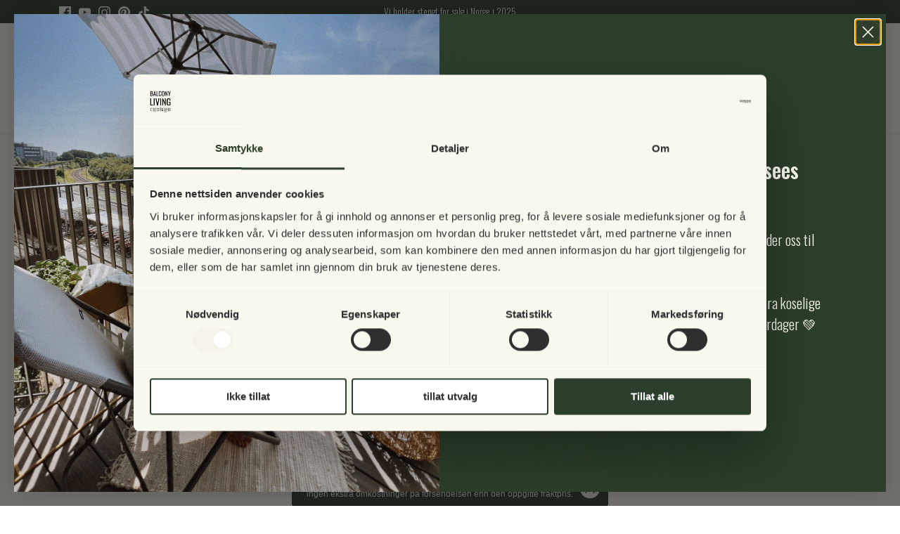

--- FILE ---
content_type: application/x-javascript; charset=utf-8
request_url: https://consent.cookiebot.com/02d01e94-b88d-4fff-98a4-d5b4b912d87f/cc.js?renew=false&referer=balconyliving.no&dnt=false&init=false
body_size: 203233
content:
// 2.99.1 - 2025-10-30T11:07:17.251Z
!function(){var PromotionBannerHTMLTemplate='<a href="[#PROMOTIONBANNER_URL#]" target="_blank" aria-label="[#PROMOTIONBANNER_ARIA_LABEL#]" rel="noopener nofollow" class="CybotCookiebotDialogPromotionBanner"><div><strong>[#PROMOTIONBANNER_TITLE#]</strong><p>[#PROMOTIONBANNER_BODY#]</p></div><div class="CybotCookiebotDialogPromotionBannerButtonsWrapper"><button class="CybotCookiebotDialogPromotionBannerInstallButton">[#PROMOTIONBANNER_ICON#] [#PROMOTIONBANNER_CTA#]</button> <button id="CybotCookiebotDialogPromotionBannerCloseButton"><svg xmlns="http://www.w3.org/2000/svg" width="14" height="14" viewBox="0 0 14 14"><path d="M14 1.41L12.59 0L7 5.59L1.41 0L0 1.41L5.59 7L0 12.59L1.41 14L7 8.41L12.59 14L14 12.59L8.41 7L14 1.41Z"/></svg></button></div></a>';function onNewTab(document,dialog){for(var scrollAreas=document.querySelectorAll(".CybotCookiebotScrollArea, .CybotCookiebotScrollAreaSide"),i=0;i<scrollAreas.length;i++){var el=scrollAreas[i],eventElement=el.classList.contains("CybotCookiebotScrollAreaSide")?el.querySelector("ul"):el;null!==eventElement.offsetParent&&calcFadeState(eventElement,!0,dialog)}}function onHeightTriggerClick(e,document,dialog){e.preventDefault();var el=document.querySelector(".CybotCookiebotScrollContainer.CybotCookiebotDialogActive .CybotCookiebotScrollArea");calcFadeState(el,!0,dialog)}function setFaderState(fader,isActive){var scrollArea=fader&&fader.parentElement;isActive&&fader&&!fader.classList.contains("CybotCookiebotDialogActive")?(fader.classList.add("CybotCookiebotDialogActive"),!scrollArea||"CybotCookiebotDialogBodyContent"!==scrollArea.id&&"CybotCookiebotDialogDetailBodyContentTextAbout"!==scrollArea.id||scrollArea.removeAttribute("tabindex")):!isActive&&fader&&fader.classList.contains("CybotCookiebotDialogActive")&&fader.classList.remove("CybotCookiebotDialogActive")}function calcFadeState(element,isFadeDisabled,dialog){var parentNode=element.parentNode,isSideDirection=parentNode.classList.contains("CybotCookiebotScrollAreaSide"),fader=element.querySelector(".CybotCookiebotFader"),faderLeft=parentNode.querySelector(".CybotCookiebotFaderLeft"),faderRight=parentNode.querySelector(".CybotCookiebotFaderRight");if(isFadeDisabled&&(dialog.setVisibility(fader,"hide"),dialog.setVisibility(faderLeft,"hide"),dialog.setVisibility(faderRight,"hide")),isSideDirection){var scrolledToLeft=Math.round(element.scrollLeft)<=0,scrolledToRight=element.scrollWidth-element.clientWidth-Math.round(element.scrollLeft)<=5;setFaderState(faderLeft,!scrolledToLeft),setFaderState(faderRight,!scrolledToRight)}else{var scrolledToBottom=Math.round(element.scrollTop+1)>=element.scrollHeight-element.offsetHeight;setFaderState(fader,!scrolledToBottom)}isFadeDisabled&&(dialog.setVisibility(fader,"show"),dialog.setVisibility(faderLeft,"show"),dialog.setVisibility(faderRight,"show"))}function setEventListeners(window,document,dialog){window.addEventListener("resize",function(){onNewTab(document,dialog)},!1);for(var scrollElements=document.querySelectorAll(".CybotCookiebotScrollArea, .CybotCookiebotScrollAreaSide ul"),_loop_1=function(i){var scrollElement=scrollElements[i];scrollElements[i].addEventListener("scroll",function(){calcFadeState(scrollElement,!1,dialog)},!1)},i=0;i<scrollElements.length;i++)_loop_1(i);for(var navItemsArray=[".CybotCookiebotDialogNavItem","#CybotCookiebotDialogBodyContentTextShowIABVendors","#CybotCookiebotDialogBodyContentTextToggleDetails","#CybotCookiebotDialogBodyEdgeMoreDetailsLink"],navItemsClasses=navItemsArray.join(","),navItems=document.querySelectorAll(navItemsClasses),j=0;j<navItems.length;j++)navItems[j].addEventListener("click",function(){onNewTab(document,dialog)});for(var contentHeightTriggerClasesArray=["#CybotCookiebotDialogBodyLevelButtonCustomize",".CybotCookiebotDialogDetailBodyContentCookieContainerButton",".CybotCookiebotDialogDetailBodyContentCookieProvider",".CybotExpandLink",".CybotCookiebotDialogDetailBodyContentIABv2Tab","#CybotCookiebotDialogBodyEdgeMoreDetails"],contentHeightTriggersClasses=contentHeightTriggerClasesArray.join(","),contentHeightTriggers=document.querySelectorAll(contentHeightTriggersClasses),k=0;k<contentHeightTriggers.length;k++)contentHeightTriggers[k].addEventListener("click",function(e){onHeightTriggerClick(e,document,dialog)},!1)}function getFaderRgbaValue(hex,opacity){var result=/^#?([a-f\d]{2})([a-f\d]{2})([a-f\d]{2})$/i.exec(hex);if(result){var values={r:parseInt(result[1],16),g:parseInt(result[2],16),b:parseInt(result[3],16)};return"rgba("+values.r+","+values.g+","+values.b+", "+opacity+")"}return"rgba(255, 255, 255, 0.8)"}function setFaderColors(document,dialog){for(var faders=document.getElementsByClassName("CybotCookiebotFader"),rgbTransitionColor=getFaderRgbaValue(dialog.customColors.background,"0.8"),transparentColor=getFaderRgbaValue(dialog.customColors.background,"0"),i=0;i<faders.length;i++){var currentFader=faders[i],direction="to top";currentFader.classList.contains("CybotCookiebotFaderLeft")?direction="to right":currentFader.classList.contains("CybotCookiebotFaderRight")&&(direction="to left"),currentFader.style.backgroundImage="linear-gradient("+direction+","+dialog.customColors.background+","+rgbTransitionColor+", "+transparentColor+")"}}function initContentFader(window,document,dialog){setFaderColors(document,dialog),setEventListeners(window,document,dialog),onNewTab(document,dialog)}var IconChrome='<svg xmlns="http://www.w3.org/2000/svg" width="27" height="28" viewBox="0 0 27 28" fill="none"><g clip-path="url(#clip0_107_20472)"><path d="M26.8332 14C26.8332 21.3626 20.8625 27.3333 13.4998 27.3333C6.13717 27.3333 0.166504 21.3626 0.166504 14C0.166504 6.63729 6.13717 0.666626 13.4998 0.666626C20.8625 0.666626 26.8332 6.63729 26.8332 14Z" fill="#4CAF50"/><path d="M13.5 0.666626V14L18.8333 16.6666L12.938 27.3333C13.1493 27.3333 13.2887 27.3333 13.5 27.3333C20.8687 27.3333 26.8333 21.3686 26.8333 14C26.8333 6.63129 20.8687 0.666626 13.5 0.666626Z" fill="#FFC107"/><path d="M26.8332 14C26.8332 21.3626 20.8625 27.3333 13.4998 27.3333C6.13717 27.3333 0.166504 21.3626 0.166504 14C0.166504 6.63729 6.13717 0.666626 13.4998 0.666626C20.8625 0.666626 26.8332 6.63729 26.8332 14Z" fill="#4CAF50"/><path d="M13.5 0.666626V14L18.8333 16.6666L12.938 27.3333C13.1493 27.3333 13.2887 27.3333 13.5 27.3333C20.8687 27.3333 26.8333 21.3686 26.8333 14C26.8333 6.63129 20.8687 0.666626 13.5 0.666626Z" fill="#FFC107"/><path d="M25.3931 7.99996H13.4998V16.6666L11.4998 16L2.2731 6.83996H2.25977C4.61977 3.12663 8.7731 0.666626 13.4998 0.666626C18.6998 0.666626 23.1998 3.65329 25.3931 7.99996Z" fill="#F44336"/><path d="M2.27197 6.84265L8.16731 16.7507L11.5 16L2.27197 6.84265Z" fill="#DD2C00"/><path d="M12.938 27.3333L18.894 16.6273L16.1667 14.6666L12.938 27.3333Z" fill="#558B2F"/><path d="M25.4099 8H13.4999L12.4473 11.0533L25.4099 8Z" fill="#F9A825"/><path d="M19.5 14C19.5 17.3127 16.8127 20 13.5 20C10.1873 20 7.5 17.3127 7.5 14C7.5 10.6873 10.1873 8 13.5 8C16.8127 8 19.5 10.6873 19.5 14Z" fill="white"/><path d="M18.1668 14C18.1668 16.578 16.0782 18.6667 13.5002 18.6667C10.9222 18.6667 8.8335 16.578 8.8335 14C8.8335 11.422 10.9222 9.33337 13.5002 9.33337C16.0782 9.33337 18.1668 11.422 18.1668 14Z" fill="#2196F3"/></g><defs><clipPath id="clip0_107_20472"><rect width="27" height="28" fill="white"/></clipPath></defs></svg>',IconFirefox='<svg width="28" height="28" viewBox="0 0 28 28" fill="none" xmlns="http://www.w3.org/2000/svg"><path d="M25.9003 9.47685C25.3213 8.08368 24.1468 6.57945 23.2271 6.10394C23.883 7.37399 24.3382 8.73794 24.5766 10.1473L24.579 10.1697C23.0724 6.4151 20.5185 4.89884 18.4315 1.60158C18.3259 1.43482 18.2204 1.26772 18.1175 1.09134C18.0588 0.990601 18.0116 0.899832 17.9707 0.816282C17.8842 0.648687 17.8175 0.471567 17.772 0.288513C17.7721 0.280066 17.769 0.271893 17.7634 0.265551C17.7579 0.25921 17.7501 0.255145 17.7417 0.254131C17.7335 0.251878 17.7249 0.251878 17.7167 0.254131C17.7149 0.254131 17.7122 0.257226 17.7101 0.257913C17.7081 0.258601 17.7036 0.261695 17.7005 0.263071L17.7056 0.254131C14.3585 2.21392 13.2222 5.84126 13.119 7.65665C11.7819 7.74832 10.5034 8.2409 9.45045 9.07011C9.34063 8.97709 9.22585 8.89009 9.10662 8.80949C8.80302 7.74671 8.79008 6.62194 9.06915 5.55245C7.83993 6.14788 6.74771 6.99202 5.86162 8.03142H5.85543C5.32732 7.36199 5.36445 5.15465 5.39471 4.69358C5.23847 4.75637 5.08933 4.83555 4.9498 4.92979C4.48358 5.26252 4.04775 5.63588 3.64739 6.04549C3.19117 6.50804 2.77449 7.00799 2.40172 7.54009V7.54216V7.53975C1.5451 8.754 0.937446 10.1259 0.61384 11.5762L0.595962 11.6643C0.570862 11.7815 0.480437 12.3687 0.464965 12.4963C0.464965 12.5063 0.462902 12.5156 0.46187 12.5255C0.345228 13.1318 0.272948 13.7458 0.245605 14.3626V14.4313C0.251495 17.7659 1.5073 20.9771 3.76511 23.4311C6.02291 25.885 9.11866 27.4033 12.4412 27.6863C15.7638 27.9693 19.0717 26.9964 21.712 24.9597C24.3523 22.9229 26.1331 19.9703 26.7028 16.6848C26.7252 16.5129 26.7434 16.3427 26.7633 16.169C27.0378 13.9004 26.7407 11.5992 25.899 9.47479L25.9003 9.47685ZM10.5417 19.9085C10.604 19.9384 10.6624 19.9707 10.7264 19.9992L10.7357 20.0051C10.671 19.9741 10.6064 19.9419 10.5417 19.9085ZM24.5794 10.1734V10.1607L24.5818 10.1748L24.5794 10.1734Z" fill="url(#paint0_linear_627_1132)"/><path d="M25.9003 9.47691C25.3213 8.08374 24.1468 6.57951 23.227 6.104C23.8829 7.37405 24.3381 8.738 24.5765 10.1474V10.1601L24.579 10.1742C25.6062 13.1136 25.4577 16.3362 24.1643 19.1686C22.637 22.4456 18.9416 25.8044 13.1551 25.6394C6.90437 25.4623 1.39632 20.8224 0.368285 14.747C0.180902 13.7888 0.368285 13.303 0.462493 12.5242C0.333989 13.1291 0.262277 13.7447 0.248291 14.363V14.4318C0.25418 17.7663 1.50998 20.9776 3.76779 23.4315C6.0256 25.8854 9.12134 27.4037 12.4439 27.6867C15.7665 27.9697 19.0744 26.9968 21.7147 24.9601C24.355 22.9233 26.1358 19.9707 26.7055 16.6852C26.7279 16.5133 26.7461 16.3431 26.766 16.1694C27.0405 13.9009 26.7434 11.5996 25.9016 9.47519L25.9003 9.47691Z" fill="url(#paint1_radial_627_1132)"/><path d="M25.9003 9.47691C25.3213 8.08374 24.1468 6.57951 23.227 6.104C23.8829 7.37405 24.3381 8.738 24.5765 10.1474V10.1601L24.579 10.1742C25.6062 13.1136 25.4577 16.3362 24.1643 19.1686C22.637 22.4456 18.9416 25.8044 13.1551 25.6394C6.90437 25.4623 1.39632 20.8224 0.368285 14.747C0.180902 13.7888 0.368285 13.303 0.462493 12.5242C0.333989 13.1291 0.262277 13.7447 0.248291 14.363V14.4318C0.25418 17.7663 1.50998 20.9776 3.76779 23.4315C6.0256 25.8854 9.12134 27.4037 12.4439 27.6867C15.7665 27.9697 19.0744 26.9968 21.7147 24.9601C24.355 22.9233 26.1358 19.9707 26.7055 16.6852C26.7279 16.5133 26.7461 16.3431 26.766 16.1694C27.0405 13.9009 26.7434 11.5996 25.9016 9.47519L25.9003 9.47691Z" fill="url(#paint2_radial_627_1132)"/><path d="M19.4226 11.0411C19.4515 11.0614 19.4783 11.0817 19.5055 11.102C19.1708 10.5084 18.7541 9.96502 18.2677 9.48774C14.1246 5.34467 17.1823 0.50707 17.6977 0.259517L17.7028 0.251953C14.3557 2.21175 13.2194 5.83908 13.1162 7.65447C13.2716 7.64381 13.4257 7.63075 13.5845 7.63075C14.772 7.63305 15.9377 7.94974 16.9632 8.54863C17.9886 9.14753 18.8372 10.0073 19.4226 11.0404V11.0411Z" fill="url(#paint3_radial_627_1132)"/><path d="M13.5914 11.8698C13.5694 12.2013 12.3983 13.3445 11.9889 13.3445C8.19992 13.3445 7.58447 15.6367 7.58447 15.6367C7.75226 17.567 9.0973 19.1575 10.7232 19.9964C10.7975 20.0349 10.8728 20.0697 10.9481 20.1037C11.0785 20.1615 11.2089 20.2149 11.3394 20.2639C11.8974 20.4614 12.4818 20.5741 13.0733 20.5985C19.7159 20.91 21.0018 12.6561 16.2086 10.2597C17.3393 10.1126 18.4843 10.3906 19.4216 11.0398C18.8362 10.0066 17.9876 9.14691 16.9622 8.54801C15.9367 7.94912 14.771 7.63242 13.5835 7.63013C13.4253 7.63013 13.2706 7.64319 13.1152 7.65385C11.7781 7.74552 10.4996 8.2381 9.44662 9.06731C9.64982 9.23922 9.87915 9.46889 10.3622 9.94509C11.2665 10.8359 13.5856 11.7588 13.5907 11.8671L13.5914 11.8698Z" fill="url(#paint4_radial_627_1132)"/><path d="M13.5914 11.8698C13.5694 12.2013 12.3983 13.3445 11.9889 13.3445C8.19992 13.3445 7.58447 15.6367 7.58447 15.6367C7.75226 17.567 9.0973 19.1575 10.7232 19.9964C10.7975 20.0349 10.8728 20.0697 10.9481 20.1037C11.0785 20.1615 11.2089 20.2149 11.3394 20.2639C11.8974 20.4614 12.4818 20.5741 13.0733 20.5985C19.7159 20.91 21.0018 12.6561 16.2086 10.2597C17.3393 10.1126 18.4843 10.3906 19.4216 11.0398C18.8362 10.0066 17.9876 9.14691 16.9622 8.54801C15.9367 7.94912 14.771 7.63242 13.5835 7.63013C13.4253 7.63013 13.2706 7.64319 13.1152 7.65385C11.7781 7.74552 10.4996 8.2381 9.44662 9.06731C9.64982 9.23922 9.87915 9.46889 10.3622 9.94509C11.2665 10.8359 13.5856 11.7588 13.5907 11.8671L13.5914 11.8698Z" fill="url(#paint5_radial_627_1132)"/><path d="M8.82615 8.62745C8.93411 8.69621 9.02316 8.75604 9.10121 8.81002C8.79761 7.74723 8.78466 6.62247 9.06373 5.55298C7.83451 6.14841 6.74229 6.99254 5.8562 8.03195C5.92118 8.03023 7.85416 7.9955 8.82615 8.62745Z" fill="url(#paint6_radial_627_1132)"/><path d="M0.36588 14.7477C1.39426 20.823 6.90196 25.4646 13.1527 25.64C18.9392 25.8036 22.6353 22.4445 24.1619 19.1692C25.4553 16.3368 25.6038 13.1142 24.5765 10.1748V10.1621C24.5765 10.1521 24.5745 10.1463 24.5765 10.1494L24.579 10.1717C25.0517 13.2582 23.4818 16.2471 21.0273 18.2722L21.0197 18.2894C16.2371 22.1849 11.6608 20.6391 10.7359 20.0085C10.6713 19.9776 10.6067 19.9454 10.542 19.9119C7.75396 18.5792 6.60181 16.0404 6.84936 13.8606C6.18753 13.8704 5.53708 13.688 4.97681 13.3356C4.41653 12.9831 3.97049 12.4758 3.69272 11.875C4.42465 11.4266 5.2592 11.1732 6.11685 11.1388C6.9745 11.1043 7.82669 11.2901 8.5922 11.6783C10.1701 12.3946 11.9656 12.4652 13.5948 11.875C13.5897 11.7667 11.2706 10.8435 10.3663 9.95304C9.88326 9.47684 9.65393 9.24751 9.45073 9.07526C9.34091 8.98224 9.22613 8.89524 9.1069 8.81464C9.02782 8.76066 8.93877 8.70221 8.83184 8.63207C7.85985 8.00012 5.92688 8.03485 5.86293 8.03657H5.85674C5.32863 7.36714 5.36576 5.1598 5.39602 4.69873C5.23978 4.76152 5.09065 4.8407 4.95111 4.93494C4.48489 5.26767 4.04906 5.64103 3.64871 6.05064C3.19085 6.51189 2.77244 7.01069 2.39788 7.54181C1.54125 8.75606 0.9336 10.1276 0.609994 11.578C0.603462 11.6051 0.130017 13.6749 0.363473 14.7483L0.36588 14.7477Z" fill="url(#paint7_radial_627_1132)"/><path d="M18.2673 9.48711C18.7538 9.96492 19.1705 10.5089 19.5051 11.1031C19.5783 11.1584 19.6468 11.2134 19.7049 11.2667C22.726 14.0517 21.1431 17.9885 21.0251 18.267C23.4794 16.245 25.0479 13.254 24.5768 10.1665C23.0695 6.40851 20.5128 4.89225 18.4293 1.59498C18.3237 1.42823 18.2182 1.26113 18.1154 1.08475C18.0566 0.984009 18.0095 0.89324 17.9686 0.809691C17.882 0.642095 17.8153 0.464975 17.7698 0.281922C17.7699 0.273475 17.7668 0.265301 17.7613 0.258959C17.7557 0.252618 17.748 0.248553 17.7396 0.247539C17.7314 0.245286 17.7227 0.245286 17.7145 0.247539C17.7128 0.247539 17.71 0.250634 17.7079 0.251321C17.7059 0.252009 17.7014 0.255103 17.6983 0.256479C17.1829 0.500937 14.126 5.34163 18.2691 9.48126L18.2673 9.48711Z" fill="url(#paint8_radial_627_1132)"/><path d="M19.7046 11.2682C19.6465 11.2149 19.5781 11.1599 19.5049 11.1046C19.4777 11.0843 19.4509 11.064 19.422 11.0437C18.4847 10.3945 17.3397 10.1164 16.209 10.2636C21.0019 12.66 19.716 20.9118 13.0737 20.6023C12.4822 20.578 11.8978 20.4653 11.3398 20.2678C11.2093 20.219 11.0789 20.1656 10.9485 20.1076C10.8732 20.0732 10.7979 20.0388 10.7236 20.0003L10.7329 20.0061C11.6592 20.6384 16.2341 22.1832 21.0167 18.287L21.0242 18.2698C21.1435 17.9913 22.7265 14.0546 19.704 11.2696L19.7046 11.2682Z" fill="url(#paint9_radial_627_1132)"/><path d="M7.58487 15.6347C7.58487 15.6347 8.19997 13.3424 11.9893 13.3424C12.3987 13.3424 13.5708 12.1992 13.5918 11.8677C11.9626 12.4579 10.1671 12.3873 8.58918 11.6711C7.82367 11.2828 6.97149 11.0971 6.11383 11.1315C5.25618 11.1659 4.42163 11.4194 3.6897 11.8677C3.96747 12.4685 4.41352 12.9759 4.97379 13.3283C5.53406 13.6807 6.18452 13.8631 6.84634 13.8533C6.59947 16.0321 7.75128 18.5706 10.539 19.9046C10.6012 19.9345 10.6597 19.9669 10.7236 19.9954C9.09632 19.1547 7.75266 17.5649 7.58487 15.6357V15.6347Z" fill="url(#paint10_radial_627_1132)"/><path d="M25.9004 9.47685C25.3214 8.08368 24.1469 6.57945 23.2272 6.10394C23.883 7.37399 24.3382 8.73794 24.5767 10.1473L24.5791 10.1697C23.0724 6.4151 20.5185 4.89884 18.4315 1.60158C18.3259 1.43482 18.2204 1.26772 18.1176 1.09134C18.0588 0.990601 18.0117 0.899832 17.9708 0.816282C17.8842 0.648687 17.8175 0.471567 17.772 0.288513C17.7721 0.280066 17.7691 0.271893 17.7635 0.265551C17.7579 0.25921 17.7502 0.255145 17.7418 0.254131C17.7336 0.251878 17.7249 0.251878 17.7167 0.254131C17.715 0.254131 17.7122 0.257226 17.7102 0.257913C17.7081 0.258601 17.7036 0.261695 17.7005 0.263071L17.7057 0.254131C14.3586 2.21392 13.2222 5.84126 13.1191 7.65665C13.2745 7.64599 13.4285 7.63293 13.5874 7.63293C14.7749 7.63522 15.9406 7.95192 16.9661 8.55081C17.9915 9.14971 18.8401 10.0094 19.4255 11.0426C18.4882 10.3934 17.3431 10.1154 16.2125 10.2625C21.0054 12.6589 19.7195 20.9107 13.0771 20.6013C12.4857 20.5769 11.9013 20.4642 11.3432 20.2667C11.2128 20.2179 11.0824 20.1645 10.952 20.1065C10.8767 20.0721 10.8014 20.0377 10.7271 19.9992L10.7364 20.0051C10.6718 19.9741 10.6071 19.9419 10.5425 19.9085C10.6047 19.9384 10.6632 19.9707 10.7271 19.9992C9.09979 19.1582 7.75613 17.5684 7.58834 15.6395C7.58834 15.6395 8.20344 13.3473 11.9927 13.3473C12.4022 13.3473 13.5743 12.2041 13.5953 11.8726C13.5901 11.7643 11.271 10.8411 10.3668 9.95064C9.88371 9.47444 9.65438 9.24511 9.45118 9.07286C9.34136 8.97984 9.22659 8.89284 9.10736 8.81224C8.80376 7.74946 8.79081 6.62469 9.06988 5.5552C7.84066 6.15063 6.74844 6.99477 5.86235 8.03417H5.85616C5.32805 7.36474 5.36518 5.1574 5.39544 4.69633C5.2392 4.75912 5.09007 4.8383 4.95053 4.93254C4.48432 5.26527 4.04848 5.63863 3.64813 6.04824C3.1919 6.51079 2.77522 7.01074 2.40245 7.54284C1.54583 8.7571 0.938178 10.1286 0.614573 11.579L0.596694 11.667C0.571595 11.7842 0.459165 12.3798 0.443005 12.5077C0.340168 13.1224 0.274493 13.7427 0.246338 14.3653V14.4341C0.252227 17.7687 1.50803 20.9799 3.76584 23.4338C6.02365 25.8878 9.11939 27.4061 12.442 27.6891C15.7645 27.9721 19.0724 26.9992 21.7127 24.9624C24.353 22.9257 26.1338 19.9731 26.7036 16.6875C26.7259 16.5156 26.7441 16.3454 26.7641 16.1718C27.0385 13.9032 26.7414 11.602 25.8997 9.47754L25.9004 9.47685Z" fill="url(#paint11_linear_627_1132)"/><defs><linearGradient id="paint0_linear_627_1132" x1="24.1365" y1="4.51064" x2="2.01389" y2="25.8552" gradientUnits="userSpaceOnUse"><stop offset="0.048" stop-color="#FFF44F"/><stop offset="0.111" stop-color="#FFE847"/><stop offset="0.225" stop-color="#FFC830"/><stop offset="0.368" stop-color="#FF980E"/><stop offset="0.401" stop-color="#FF8B16"/><stop offset="0.462" stop-color="#FF672A"/><stop offset="0.534" stop-color="#FF3647"/><stop offset="0.705" stop-color="#E31587"/></linearGradient><radialGradient id="paint1_radial_627_1132" cx="0" cy="0" r="1" gradientUnits="userSpaceOnUse" gradientTransform="translate(23.2803 3.34654) scale(27.7809 27.7809)"><stop offset="0.129" stop-color="#FFBD4F"/><stop offset="0.186" stop-color="#FFAC31"/><stop offset="0.247" stop-color="#FF9D17"/><stop offset="0.283" stop-color="#FF980E"/><stop offset="0.403" stop-color="#FF563B"/><stop offset="0.467" stop-color="#FF3750"/><stop offset="0.71" stop-color="#F5156C"/><stop offset="0.782" stop-color="#EB0878"/><stop offset="0.86" stop-color="#E50080"/></radialGradient><radialGradient id="paint2_radial_627_1132" cx="0" cy="0" r="1" gradientUnits="userSpaceOnUse" gradientTransform="translate(12.9656 14.6927) scale(27.7809 27.7809)"><stop offset="0.3" stop-color="#960E18"/><stop offset="0.351" stop-color="#B11927" stop-opacity="0.74"/><stop offset="0.435" stop-color="#DB293D" stop-opacity="0.343"/><stop offset="0.497" stop-color="#F5334B" stop-opacity="0.094"/><stop offset="0.53" stop-color="#FF3750" stop-opacity="0"/></radialGradient><radialGradient id="paint3_radial_627_1132" cx="0" cy="0" r="1" gradientUnits="userSpaceOnUse" gradientTransform="translate(16.4039 -2.84246) scale(20.124 20.124)"><stop offset="0.132" stop-color="#FFF44F"/><stop offset="0.252" stop-color="#FFDC3E"/><stop offset="0.506" stop-color="#FF9D12"/><stop offset="0.526" stop-color="#FF980E"/></radialGradient><radialGradient id="paint4_radial_627_1132" cx="0" cy="0" r="1" gradientUnits="userSpaceOnUse" gradientTransform="translate(9.87124 21.9129) scale(13.2269 13.2269)"><stop offset="0.353" stop-color="#3A8EE6"/><stop offset="0.472" stop-color="#5C79F0"/><stop offset="0.669" stop-color="#9059FF"/><stop offset="1" stop-color="#C139E6"/></radialGradient><radialGradient id="paint5_radial_627_1132" cx="0" cy="0" r="1" gradientUnits="userSpaceOnUse" gradientTransform="translate(14.3093 12.3078) rotate(-13.5916) scale(7.01403 8.21168)"><stop offset="0.206" stop-color="#9059FF" stop-opacity="0"/><stop offset="0.278" stop-color="#8C4FF3" stop-opacity="0.064"/><stop offset="0.747" stop-color="#7716A8" stop-opacity="0.45"/><stop offset="0.975" stop-color="#6E008B" stop-opacity="0.6"/></radialGradient><radialGradient id="paint6_radial_627_1132" cx="0" cy="0" r="1" gradientUnits="userSpaceOnUse" gradientTransform="translate(12.622 2.31485) scale(9.51703 9.51703)"><stop stop-color="#FFE226"/><stop offset="0.121" stop-color="#FFDB27"/><stop offset="0.295" stop-color="#FFC82A"/><stop offset="0.502" stop-color="#FFA930"/><stop offset="0.732" stop-color="#FF7E37"/><stop offset="0.792" stop-color="#FF7139"/></radialGradient><radialGradient id="paint7_radial_627_1132" cx="0" cy="0" r="1" gradientUnits="userSpaceOnUse" gradientTransform="translate(20.1859 -3.87382) scale(40.6055 40.6055)"><stop offset="0.113" stop-color="#FFF44F"/><stop offset="0.456" stop-color="#FF980E"/><stop offset="0.622" stop-color="#FF5634"/><stop offset="0.716" stop-color="#FF3647"/><stop offset="0.904" stop-color="#E31587"/></radialGradient><radialGradient id="paint8_radial_627_1132" cx="0" cy="0" r="1" gradientUnits="userSpaceOnUse" gradientTransform="translate(16.8109 -1.62252) rotate(83.976) scale(29.7563 19.5288)"><stop stop-color="#FFF44F"/><stop offset="0.06" stop-color="#FFE847"/><stop offset="0.168" stop-color="#FFC830"/><stop offset="0.304" stop-color="#FF980E"/><stop offset="0.356" stop-color="#FF8B16"/><stop offset="0.455" stop-color="#FF672A"/><stop offset="0.57" stop-color="#FF3647"/><stop offset="0.737" stop-color="#E31587"/></radialGradient><radialGradient id="paint9_radial_627_1132" cx="0" cy="0" r="1" gradientUnits="userSpaceOnUse" gradientTransform="translate(12.6219 5.75329) scale(25.3467 25.3467)"><stop offset="0.137" stop-color="#FFF44F"/><stop offset="0.48" stop-color="#FF980E"/><stop offset="0.592" stop-color="#FF5634"/><stop offset="0.655" stop-color="#FF3647"/><stop offset="0.904" stop-color="#E31587"/></radialGradient><radialGradient id="paint10_radial_627_1132" cx="0" cy="0" r="1" gradientUnits="userSpaceOnUse" gradientTransform="translate(19.1545 7.12849) scale(27.7431)"><stop offset="0.094" stop-color="#FFF44F"/><stop offset="0.231" stop-color="#FFE141"/><stop offset="0.509" stop-color="#FFAF1E"/><stop offset="0.626" stop-color="#FF980E"/></radialGradient><linearGradient id="paint11_linear_627_1132" x1="23.8684" y1="4.39717" x2="5.04749" y2="23.2215" gradientUnits="userSpaceOnUse"><stop offset="0.167" stop-color="#FFF44F" stop-opacity="0.8"/><stop offset="0.266" stop-color="#FFF44F" stop-opacity="0.634"/><stop offset="0.489" stop-color="#FFF44F" stop-opacity="0.217"/><stop offset="0.6" stop-color="#FFF44F" stop-opacity="0"/></linearGradient></defs></svg>',IconEdge='<svg width="28" height="28" viewBox="0 0 28 28" fill="none" xmlns="http://www.w3.org/2000/svg"><g clip-path="url(#clip0_627_1125)"><path d="M25.2767 20.8359C24.9012 21.0311 24.514 21.2027 24.1173 21.35C22.8612 21.8175 21.531 22.0547 20.1907 22.05C15.0173 22.05 10.511 18.4953 10.511 13.9234C10.5178 13.3112 10.6875 12.7119 11.0028 12.1871C11.318 11.6623 11.7675 11.2309 12.3048 10.9375C7.62354 11.1344 6.42041 16.0125 6.42041 18.8672C6.42041 26.9609 13.8688 27.7703 15.4767 27.7703C16.3407 27.7703 17.6423 27.5188 18.4298 27.2672L18.572 27.2234C21.5857 26.1819 24.1549 24.1451 25.8563 21.4484C25.9058 21.3665 25.927 21.2706 25.9168 21.1755C25.9065 21.0803 25.8653 20.9911 25.7995 20.9216C25.7337 20.8521 25.647 20.8061 25.5525 20.7906C25.4581 20.7752 25.3612 20.7911 25.2767 20.8359Z" fill="url(#paint0_linear_627_1125)"/><path opacity="0.35" d="M25.2767 20.8359C24.9012 21.0311 24.514 21.2027 24.1173 21.35C22.8612 21.8175 21.531 22.0547 20.1907 22.05C15.0173 22.05 10.511 18.4953 10.511 13.9234C10.5178 13.3112 10.6875 12.7119 11.0028 12.1871C11.318 11.6623 11.7675 11.2309 12.3048 10.9375C7.62354 11.1344 6.42041 16.0125 6.42041 18.8672C6.42041 26.9609 13.8688 27.7703 15.4767 27.7703C16.3407 27.7703 17.6423 27.5188 18.4298 27.2672L18.572 27.2234C21.5857 26.1819 24.1549 24.1451 25.8563 21.4484C25.9058 21.3665 25.927 21.2706 25.9168 21.1755C25.9065 21.0803 25.8653 20.9911 25.7995 20.9216C25.7337 20.8521 25.647 20.8061 25.5525 20.7906C25.4581 20.7752 25.3612 20.7911 25.2767 20.8359Z" fill="url(#paint1_radial_627_1125)"/><path d="M11.5608 26.3922C10.5873 25.7876 9.74337 24.9957 9.07802 24.0625C8.31824 23.0226 7.79524 21.829 7.54574 20.5654C7.29623 19.3019 7.32627 17.9991 7.63373 16.7484C7.94119 15.4977 8.51863 14.3294 9.32553 13.3256C10.1324 12.3218 11.1492 11.5067 12.3046 10.9375C12.6546 10.7735 13.2343 10.4891 14.0108 10.5C14.5573 10.5043 15.0953 10.6348 15.583 10.8815C16.0706 11.1281 16.4946 11.4842 16.8218 11.9219C17.2619 12.5137 17.5031 13.2298 17.5108 13.9672C17.5108 13.9454 20.1905 5.26099 8.76083 5.26099C3.95927 5.26099 0.0108348 9.81099 0.0108348 13.8141C-0.00826372 15.9287 0.443826 18.021 1.33427 19.9391C2.79254 23.0443 5.34017 25.506 8.49356 26.8569C11.6469 28.2077 15.1866 28.3538 18.4405 27.2672C17.3005 27.6273 16.0959 27.7355 14.91 27.5844C13.7241 27.4334 12.5851 27.0266 11.5718 26.3922H11.5608Z" fill="url(#paint2_linear_627_1125)"/><path opacity="0.41" d="M11.5608 26.3922C10.5873 25.7876 9.74337 24.9957 9.07802 24.0625C8.31824 23.0226 7.79524 21.829 7.54574 20.5654C7.29623 19.3019 7.32627 17.9991 7.63373 16.7484C7.94119 15.4977 8.51863 14.3294 9.32553 13.3256C10.1324 12.3218 11.1492 11.5067 12.3046 10.9375C12.6546 10.7735 13.2343 10.4891 14.0108 10.5C14.5573 10.5043 15.0953 10.6348 15.583 10.8815C16.0706 11.1281 16.4946 11.4842 16.8218 11.9219C17.2619 12.5137 17.5031 13.2298 17.5108 13.9672C17.5108 13.9454 20.1905 5.26099 8.76083 5.26099C3.95927 5.26099 0.0108348 9.81099 0.0108348 13.8141C-0.00826372 15.9287 0.443826 18.021 1.33427 19.9391C2.79254 23.0443 5.34017 25.506 8.49356 26.8569C11.6469 28.2077 15.1866 28.3538 18.4405 27.2672C17.3005 27.6273 16.0959 27.7355 14.91 27.5844C13.7241 27.4334 12.5851 27.0266 11.5718 26.3922H11.5608Z" fill="url(#paint3_radial_627_1125)"/><path d="M16.6687 16.275C16.5703 16.3844 16.2969 16.5484 16.2969 16.8875C16.2969 17.1719 16.4828 17.4563 16.8219 17.6859C18.3859 18.7797 21.35 18.6266 21.3609 18.6266C22.5269 18.6258 23.6714 18.3123 24.675 17.7188C25.6854 17.1278 26.5238 16.2829 27.107 15.268C27.6903 14.2531 27.9981 13.1034 28 11.9328C28.0328 9.48281 27.125 7.85313 26.7641 7.13125C24.4344 2.60312 19.4359 6.8539e-08 14 6.8539e-08C10.3208 -0.000363734 6.78939 1.44758 4.16947 4.03066C1.54954 6.61374 0.0517383 10.1243 0 13.8031C0.0546875 9.81094 4.025 6.58437 8.75 6.58437C9.13281 6.58437 11.3203 6.61719 13.3438 7.67813C14.7653 8.38453 15.9425 9.50078 16.7234 10.8828C17.3906 12.0422 17.5109 13.5188 17.5109 14.1094C17.5109 14.7 17.2156 15.5641 16.6578 16.2859L16.6687 16.275Z" fill="url(#paint4_radial_627_1125)"/><path d="M16.6687 16.275C16.5703 16.3844 16.2969 16.5484 16.2969 16.8875C16.2969 17.1719 16.4828 17.4563 16.8219 17.6859C18.3859 18.7797 21.35 18.6266 21.3609 18.6266C22.5269 18.6258 23.6714 18.3123 24.675 17.7188C25.6854 17.1278 26.5238 16.2829 27.107 15.268C27.6903 14.2531 27.9981 13.1034 28 11.9328C28.0328 9.48281 27.125 7.85313 26.7641 7.13125C24.4344 2.60312 19.4359 6.8539e-08 14 6.8539e-08C10.3208 -0.000363734 6.78939 1.44758 4.16947 4.03066C1.54954 6.61374 0.0517383 10.1243 0 13.8031C0.0546875 9.81094 4.025 6.58437 8.75 6.58437C9.13281 6.58437 11.3203 6.61719 13.3438 7.67813C14.7653 8.38453 15.9425 9.50078 16.7234 10.8828C17.3906 12.0422 17.5109 13.5188 17.5109 14.1094C17.5109 14.7 17.2156 15.5641 16.6578 16.2859L16.6687 16.275Z" fill="url(#paint5_radial_627_1125)"/></g><defs><linearGradient id="paint0_linear_627_1125" x1="6.42041" y1="19.3594" x2="25.9329" y2="19.3594" gradientUnits="userSpaceOnUse"><stop stop-color="#0C59A4"/><stop offset="1" stop-color="#114A8B"/></linearGradient><radialGradient id="paint1_radial_627_1125" cx="0" cy="0" r="1" gradientUnits="userSpaceOnUse" gradientTransform="translate(17.1938 19.5065) scale(10.4344 9.91266)"><stop offset="0.7" stop-opacity="0"/><stop offset="0.9" stop-opacity="0.5"/><stop offset="1"/></radialGradient><linearGradient id="paint2_linear_627_1125" x1="16.7015" y1="10.8938" x2="4.52802" y2="24.161" gradientUnits="userSpaceOnUse"><stop stop-color="#1B9DE2"/><stop offset="0.2" stop-color="#1595DF"/><stop offset="0.7" stop-color="#0680D7"/><stop offset="1" stop-color="#0078D4"/></linearGradient><radialGradient id="paint3_radial_627_1125" cx="0" cy="0" r="1" gradientUnits="userSpaceOnUse" gradientTransform="translate(7.71685 21.7588) rotate(-81.3844) scale(15.6828 12.6702)"><stop offset="0.8" stop-opacity="0"/><stop offset="0.9" stop-opacity="0.5"/><stop offset="1"/></radialGradient><radialGradient id="paint4_radial_627_1125" cx="0" cy="0" r="1" gradientUnits="userSpaceOnUse" gradientTransform="translate(2.83172 5.17519) rotate(92.2906) scale(22.1552 47.186)"><stop stop-color="#35C1F1"/><stop offset="0.1" stop-color="#34C1ED"/><stop offset="0.2" stop-color="#2FC2DF"/><stop offset="0.3" stop-color="#2BC3D2"/><stop offset="0.7" stop-color="#36C752"/></radialGradient><radialGradient id="paint5_radial_627_1125" cx="0" cy="0" r="1" gradientUnits="userSpaceOnUse" gradientTransform="translate(26.2566 8.45469) rotate(73.7398) scale(10.6422 8.65423)"><stop stop-color="#66EB6E"/><stop offset="1" stop-color="#66EB6E" stop-opacity="0"/></radialGradient><clipPath id="clip0_627_1125"><rect width="28" height="28" fill="white"/></clipPath></defs></svg>',IconSafari='<svg width="28" height="28" viewBox="0 0 28 28" fill="none" xmlns="http://www.w3.org/2000/svg"><g clip-path="url(#clip0_627_1242)"><path opacity="0.53" d="M26.7707 15.3658C26.7707 16.9807 26.4404 18.5797 25.7987 20.0716C25.1569 21.5635 24.2163 22.9191 23.0305 24.061C21.8447 25.2028 20.4369 26.1086 18.8876 26.7266C17.3383 27.3445 15.6777 27.6626 14.0007 27.6626C12.3237 27.6626 10.6632 27.3445 9.11384 26.7266C7.56452 26.1086 6.15676 25.2028 4.97096 24.061C3.78516 22.9191 2.84452 21.5635 2.20277 20.0716C1.56102 18.5797 1.23071 16.9807 1.23071 15.3658C1.23071 12.1045 2.57612 8.97682 4.97096 6.67073C7.3658 4.36464 10.6139 3.06909 14.0007 3.06909C15.6777 3.06909 17.3383 3.38716 18.8876 4.00513C20.4369 4.6231 21.8447 5.52887 23.0305 6.67073C24.2163 7.81259 25.1569 9.16817 25.7987 10.6601C26.4404 12.152 26.7707 13.751 26.7707 15.3658Z" fill="black"/><path d="M27.2562 14.2801C27.2562 16.0209 26.9133 17.7447 26.2472 19.353C25.581 20.9613 24.6045 22.4227 23.3736 23.6536C22.1426 24.8846 20.6813 25.861 19.073 26.5272C17.4647 27.1934 15.7409 27.5363 14.0001 27.5363C10.4843 27.5363 7.11255 26.1396 4.62653 23.6536C2.14052 21.1676 0.743896 17.7958 0.743896 14.2801C0.743896 10.7643 2.14052 7.39258 4.62653 4.90657C7.11255 2.42056 10.4843 1.02393 14.0001 1.02393C15.7409 1.02393 17.4647 1.36681 19.073 2.03299C20.6813 2.69918 22.1426 3.67562 23.3736 4.90657C24.6045 6.13752 25.581 7.59886 26.2472 9.20718C26.9133 10.8155 27.2562 12.5393 27.2562 14.2801Z" fill="url(#paint0_linear_627_1242)" stroke="#CDCDCD" stroke-width="0.351543" stroke-linecap="round" stroke-linejoin="round"/><path d="M26.2173 14.2802C26.2173 17.5204 24.9301 20.628 22.6389 22.9192C20.3477 25.2104 17.2402 26.4976 13.9999 26.4976C10.7596 26.4976 7.65208 25.2104 5.36087 22.9192C3.06966 20.628 1.78247 17.5204 1.78247 14.2802C1.78247 11.0399 3.06966 7.93236 5.36087 5.64114C7.65208 3.34993 10.7596 2.06274 13.9999 2.06274C17.2402 2.06274 20.3477 3.34993 22.6389 5.64114C24.9301 7.93236 26.2173 11.0399 26.2173 14.2802Z" fill="url(#paint1_radial_627_1242)"/><path d="M14 2.69971C13.9013 2.69971 13.8219 2.77915 13.8219 2.87783V4.93244C13.8219 5.03112 13.9013 5.11056 14 5.11056C14.0987 5.11056 14.1781 5.03112 14.1781 4.93244V2.87783C14.1781 2.77915 14.0987 2.69971 14 2.69971ZM12.8347 2.77336C12.8229 2.77209 12.8108 2.77209 12.7985 2.77351C12.7003 2.78375 12.6296 2.87101 12.6398 2.96916L12.7296 3.82872C12.7398 3.92687 12.8271 3.99764 12.9253 3.98739C13.0234 3.97715 13.0942 3.88989 13.0839 3.79174L12.9942 2.93218C12.9852 2.8463 12.9173 2.78138 12.8347 2.77336ZM15.1735 2.7742C15.0909 2.78216 15.0229 2.84708 15.0139 2.93295L14.9235 3.79244C14.9131 3.89058 14.9839 3.97792 15.0821 3.98824C15.1802 3.99857 15.2675 3.92786 15.2778 3.82972L15.3682 2.97016C15.3785 2.87202 15.3077 2.78475 15.2096 2.77443C15.1973 2.77316 15.1853 2.77315 15.1735 2.7742ZM11.6377 2.94695C11.6258 2.94704 11.6138 2.94821 11.6017 2.95075C11.5052 2.97119 11.4439 3.06539 11.4643 3.16193L11.8898 5.17195C11.9103 5.2685 12.0045 5.32977 12.101 5.30933C12.1975 5.28889 12.2588 5.19477 12.2384 5.09823L11.8129 3.08813C11.795 3.00366 11.7206 2.9463 11.6377 2.94695ZM16.3704 2.94864C16.2874 2.94779 16.2131 3.00532 16.1951 3.08978L15.7682 5.09956C15.7476 5.1961 15.8089 5.29032 15.9054 5.31082C16.0019 5.33135 16.0961 5.27011 16.1167 5.1736L16.5436 3.16381C16.5642 3.06728 16.5029 2.97306 16.4064 2.95255C16.3943 2.95001 16.3823 2.94864 16.3704 2.94864ZM10.4953 3.26906C10.4722 3.26694 10.4484 3.26948 10.4249 3.27727C10.3311 3.30778 10.28 3.40782 10.3105 3.50167L10.5776 4.32364C10.6081 4.41749 10.7082 4.46852 10.8021 4.43803C10.8959 4.40752 10.9469 4.3074 10.9164 4.21355L10.6493 3.39158C10.6265 3.32119 10.5645 3.27494 10.4953 3.26906ZM17.5064 3.26948C17.4372 3.27536 17.3752 3.32163 17.3523 3.39202L17.0851 4.21391C17.0546 4.30776 17.1056 4.40788 17.1994 4.43839C17.2932 4.4689 17.3934 4.41791 17.4239 4.32408L17.6911 3.50211C17.7216 3.40826 17.6706 3.30814 17.5768 3.27763C17.5533 3.27001 17.5294 3.26753 17.5064 3.26948ZM9.36557 3.68246C9.34242 3.68288 9.319 3.68796 9.29646 3.69799C9.20633 3.73807 9.16597 3.8429 9.20605 3.93308L10.0405 5.81056C10.0806 5.90074 10.1855 5.94106 10.2756 5.90097C10.3658 5.8609 10.4062 5.75606 10.3661 5.66588L9.53155 3.7884C9.5015 3.72076 9.43499 3.68111 9.36557 3.68246ZM18.6488 3.68877C18.5794 3.6875 18.5128 3.72689 18.4827 3.79447L17.6457 5.67081C17.6055 5.76093 17.6456 5.86584 17.7358 5.90605C17.8259 5.94625 17.9308 5.90607 17.971 5.81595L18.808 3.93962C18.8482 3.84949 18.8081 3.74458 18.7179 3.70437C18.6954 3.69434 18.672 3.68927 18.6488 3.68877ZM8.31697 4.23728C8.28278 4.23474 8.24754 4.24236 8.2155 4.2609C8.13003 4.31024 8.10096 4.41875 8.1503 4.50421L8.58243 5.25268C8.63177 5.33815 8.74028 5.36722 8.82574 5.31787C8.9112 5.26853 8.94028 5.16002 8.89094 5.07456L8.45881 4.32609C8.42796 4.27267 8.37397 4.24127 8.31697 4.23728ZM19.683 4.23728C19.626 4.24109 19.5721 4.27266 19.5413 4.32608L19.1091 5.07455C19.0597 5.16001 19.0889 5.26852 19.1744 5.31786C19.2598 5.3672 19.3683 5.33813 19.4177 5.25267L19.8498 4.5042C19.8991 4.41874 19.8701 4.31023 19.7846 4.26088C19.7526 4.24239 19.7172 4.23491 19.683 4.23728ZM7.29874 4.87236C7.26446 4.87363 7.23014 4.88463 7.20018 4.90634C7.12031 4.96429 7.10265 5.07524 7.16062 5.15512L8.36704 6.81819C8.42499 6.89807 8.53601 6.91573 8.61589 6.8578C8.69577 6.79985 8.71343 6.6889 8.65546 6.60902L7.44896 4.94595C7.41273 4.89602 7.35584 4.87041 7.29874 4.87236ZM20.714 4.88142C20.6569 4.8793 20.6 4.9049 20.5637 4.95476L19.355 6.61622C19.297 6.69602 19.3145 6.80701 19.3943 6.86507C19.4741 6.92312 19.5851 6.90565 19.6431 6.82588L20.8518 5.16442C20.9098 5.08462 20.8923 4.97363 20.8125 4.91557C20.7826 4.89382 20.7483 4.88264 20.714 4.88142ZM6.38859 5.63565C6.34313 5.63311 6.29673 5.64831 6.26006 5.68132C6.18671 5.74734 6.18082 5.85951 6.24685 5.93286L6.82512 6.57524C6.89114 6.64859 7.00332 6.65449 7.07666 6.58844C7.15001 6.52242 7.15591 6.41017 7.08986 6.33683L6.51168 5.69452C6.47867 5.65783 6.43407 5.63804 6.38859 5.63565ZM21.6127 5.63692C21.5673 5.63946 21.5227 5.65914 21.4896 5.69581L20.9114 6.33804C20.8453 6.41137 20.8512 6.52362 20.9245 6.58965C20.9979 6.65569 21.1101 6.64977 21.1761 6.57645L21.7544 5.93423C21.8205 5.86088 21.8145 5.74864 21.7412 5.68261C21.7045 5.6496 21.6582 5.63454 21.6127 5.63692ZM5.51628 6.47357C5.47081 6.47611 5.42628 6.49578 5.39327 6.53246C5.32725 6.6058 5.33315 6.71798 5.40648 6.784L6.93348 8.15863C7.00682 8.22466 7.119 8.21875 7.18502 8.14543C7.25105 8.07208 7.24522 7.95991 7.17186 7.89388L5.64478 6.51925C5.60809 6.48625 5.56175 6.47118 5.51628 6.47357ZM22.4893 6.47958C22.4438 6.47704 22.3974 6.49219 22.3607 6.52517L20.8327 7.89872C20.7593 7.96469 20.7533 8.07687 20.8193 8.15026C20.8853 8.22365 20.9975 8.22961 21.0709 8.16363L22.5989 6.79008C22.6723 6.72411 22.6782 6.61193 22.6123 6.53854C22.5793 6.50185 22.5347 6.482 22.4893 6.47958ZM4.79087 7.40633C4.73376 7.40421 4.67683 7.42994 4.64058 7.47982C4.58257 7.55966 4.60016 7.67059 4.68002 7.7286L5.37921 8.2366C5.45905 8.29461 5.56997 8.2771 5.62798 8.19724C5.68599 8.11741 5.66844 8.0064 5.58862 7.94839L4.88943 7.44039C4.85951 7.41864 4.82513 7.40756 4.79087 7.40633ZM23.214 7.41281C23.1797 7.41407 23.1454 7.42504 23.1154 7.44679L22.4159 7.95433C22.3361 8.01228 22.3184 8.1233 22.3763 8.20318C22.4343 8.28306 22.5452 8.30064 22.6251 8.24271L23.3247 7.73517C23.4046 7.67722 23.4221 7.56627 23.3642 7.48639C23.328 7.43647 23.2711 7.41085 23.214 7.41281ZM4.11297 8.40129C4.05597 8.4051 4.00205 8.43667 3.97121 8.49008C3.92187 8.57554 3.95094 8.68405 4.0364 8.73339L5.81571 9.7607C5.90117 9.81004 6.00968 9.78097 6.05903 9.69551C6.10837 9.61004 6.0793 9.50153 5.99384 9.45219L4.21452 8.42488C4.18249 8.40639 4.14717 8.39892 4.11297 8.40129ZM23.887 8.40129C23.8529 8.39875 23.8175 8.40637 23.7855 8.4249L22.0062 9.45221C21.9207 9.50155 21.8916 9.61006 21.941 9.69552C21.9903 9.78098 22.0988 9.81006 22.1843 9.76071L23.9637 8.73341C24.0492 8.68407 24.0782 8.57556 24.0289 8.4901C23.998 8.43668 23.944 8.40527 23.887 8.40129ZM3.60043 9.4618C3.53102 9.46011 3.46445 9.49984 3.4343 9.56743C3.3941 9.65755 3.43427 9.76247 3.5244 9.80267L4.31377 10.1548C4.4039 10.195 4.50882 10.1548 4.54901 10.0647C4.58922 9.97454 4.54896 9.86962 4.45884 9.82942L3.66955 9.47733C3.64703 9.46726 3.62357 9.46227 3.60043 9.4618ZM24.403 9.46912C24.3799 9.46954 24.3564 9.47462 24.3339 9.48465L23.5443 9.83613C23.4542 9.87629 23.4139 9.98114 23.454 10.0713C23.4942 10.1615 23.5991 10.2018 23.6892 10.1616L24.4788 9.81007C24.5689 9.76995 24.6092 9.66506 24.569 9.5749C24.5389 9.50729 24.4725 9.46774 24.403 9.46912ZM3.14363 10.5702C3.07445 10.576 3.01242 10.6222 2.98949 10.6926C2.95894 10.7864 3.0098 10.8866 3.10365 10.9172L5.05717 11.5537C5.15099 11.5843 5.25115 11.5334 5.28173 11.4395C5.31228 11.3457 5.26141 11.2456 5.16757 11.215L3.21405 10.5785C3.19061 10.5708 3.16669 10.5683 3.14363 10.5702ZM24.859 10.5778C24.8359 10.5757 24.8121 10.5783 24.7887 10.5861L22.8347 11.2212C22.7408 11.2517 22.6899 11.3518 22.7204 11.4457C22.7509 11.5395 22.851 11.5905 22.9448 11.56L24.8987 10.9249C24.9926 10.8943 25.0436 10.7942 25.0131 10.7004C24.9902 10.63 24.9282 10.5837 24.859 10.5778ZM2.85903 11.7338C2.77605 11.7329 2.70163 11.7905 2.68368 11.875C2.66315 11.9715 2.72439 12.0657 2.8209 12.0862L3.66632 12.2659C3.76284 12.2864 3.85705 12.2252 3.87757 12.1287C3.8981 12.0322 3.83686 11.9379 3.74035 11.9174L2.89501 11.7378C2.88295 11.7352 2.87088 11.7338 2.85903 11.7338ZM25.1414 11.7355C25.1295 11.7356 25.1175 11.7372 25.1055 11.7393L24.2601 11.9189C24.1635 11.9394 24.1023 12.0335 24.1228 12.13C24.1434 12.2266 24.2376 12.2878 24.3341 12.2673L25.1794 12.0878C25.276 12.0672 25.3372 11.973 25.3167 11.8765C25.2988 11.792 25.2243 11.7348 25.1414 11.7355ZM2.64362 12.9041C2.56102 12.9121 2.49303 12.9769 2.48395 13.0627C2.47359 13.1609 2.54418 13.2483 2.64232 13.2586L4.68555 13.4746C4.78368 13.485 4.87106 13.4143 4.88143 13.3162C4.8918 13.2181 4.82113 13.1307 4.72299 13.1203L2.67976 12.9043C2.66749 12.903 2.65543 12.903 2.64362 12.9041ZM25.3583 12.9195C25.3465 12.9182 25.3344 12.9182 25.3221 12.9197L23.2786 13.1329C23.1805 13.1431 23.1097 13.2304 23.12 13.3286C23.1302 13.4267 23.2175 13.4975 23.3156 13.4872L25.3591 13.274C25.4572 13.2637 25.528 13.1765 25.5177 13.0783C25.5088 12.9924 25.4409 12.9275 25.3583 12.9195ZM2.60903 14.1022C2.51034 14.1022 2.43091 14.1816 2.43091 14.2803C2.43091 14.379 2.51034 14.4584 2.60903 14.4584H3.47328C3.57196 14.4584 3.65148 14.379 3.65148 14.2803C3.65148 14.1816 3.57196 14.1022 3.47328 14.1022H2.60903ZM24.5267 14.1022C24.4281 14.1022 24.3486 14.1816 24.3486 14.2803C24.3486 14.379 24.4281 14.4584 24.5267 14.4584H25.391C25.4897 14.4584 25.5691 14.379 25.5691 14.2803C25.5691 14.1816 25.4897 14.1022 25.391 14.1022H24.5267ZM4.7206 15.0732C4.7088 15.0719 4.69674 15.0719 4.68446 15.0734L2.64092 15.2866C2.54277 15.2969 2.47202 15.3841 2.48225 15.4823C2.49249 15.5804 2.57975 15.6512 2.6779 15.6409L4.72144 15.4277C4.81959 15.4174 4.89035 15.3302 4.88011 15.232C4.87114 15.1461 4.8032 15.0812 4.7206 15.0732ZM23.2783 15.0858C23.1957 15.0937 23.1277 15.1585 23.1187 15.2444C23.1083 15.3426 23.1789 15.4299 23.277 15.4403L25.3203 15.6563C25.4184 15.6667 25.5058 15.596 25.5161 15.4979C25.5265 15.3997 25.4558 15.3124 25.3577 15.302L23.3145 15.086C23.3023 15.0847 23.2901 15.0847 23.2783 15.0858ZM3.70199 16.2892C3.69014 16.2893 3.67808 16.2904 3.66602 16.293L2.8206 16.4726C2.72407 16.4931 2.66288 16.5873 2.68338 16.6838C2.7039 16.7803 2.7981 16.8415 2.89464 16.821L3.74005 16.6415C3.83658 16.621 3.89777 16.5268 3.87727 16.4303C3.85933 16.3458 3.78497 16.2885 3.70199 16.2892ZM24.2978 16.2909C24.2148 16.29 24.1405 16.3475 24.1225 16.432C24.102 16.5285 24.1631 16.6228 24.2597 16.6433L25.1051 16.8229C25.2016 16.8435 25.2958 16.7823 25.3163 16.6858C25.3369 16.5893 25.2756 16.495 25.1791 16.4744L24.3338 16.2948C24.3217 16.2922 24.3096 16.2909 24.2978 16.2909ZM5.12559 16.9924C5.10252 16.9903 5.07871 16.9929 5.05525 17.0006L3.10127 17.6358C3.00742 17.6663 2.95645 17.7664 2.98696 17.8603C3.01747 17.9541 3.11758 18.0051 3.21144 17.9746L5.16534 17.3394C5.25919 17.3089 5.31024 17.2088 5.27973 17.115C5.25683 17.0446 5.19477 16.9983 5.12559 16.9924ZM22.8725 16.9987C22.8033 17.0045 22.7413 17.0508 22.7184 17.1211C22.6878 17.215 22.7387 17.3151 22.8325 17.3457L24.786 17.9822C24.8799 18.0128 24.98 17.9619 25.0106 17.8681C25.0412 17.7742 24.9903 17.6741 24.8964 17.6435L22.9429 17.007C22.9195 16.9993 22.8956 16.9968 22.8725 16.9987ZM4.37996 18.3836C4.35681 18.384 4.33339 18.389 4.31085 18.399L3.52125 18.7506C3.4311 18.7907 3.39086 18.8956 3.43099 18.9858C3.47115 19.0759 3.57601 19.1162 3.66616 19.076L4.45577 18.7245C4.54592 18.6844 4.58615 18.5795 4.54602 18.4894C4.51593 18.4218 4.44938 18.3822 4.37996 18.3836ZM23.6172 18.3904C23.5478 18.3887 23.4812 18.4284 23.4511 18.496C23.4109 18.5861 23.4511 18.691 23.5412 18.7312L24.3305 19.0833C24.4206 19.1235 24.5255 19.0834 24.5657 18.9932C24.6059 18.9031 24.5657 18.7982 24.4756 18.758L23.6863 18.4059C23.6638 18.3958 23.6404 18.3908 23.6172 18.3904ZM5.91727 18.7764C5.88307 18.7738 5.84776 18.7815 5.81571 18.8L4.0364 19.8273C3.95094 19.8766 3.92187 19.9851 3.97121 20.0706C4.02055 20.1561 4.12906 20.1851 4.21452 20.1358L5.99384 19.1086C6.0793 19.0592 6.10836 18.9506 6.05903 18.8652C6.02818 18.8118 5.97426 18.7804 5.91727 18.7764ZM22.0828 18.7764C22.0258 18.7802 21.9718 18.8117 21.941 18.8652C21.8916 18.9506 21.9207 19.0592 22.0062 19.1086L23.7855 20.1358C23.871 20.1851 23.9795 20.156 24.0289 20.0706C24.0782 19.9851 24.0492 19.8766 23.9637 19.8273L22.1843 18.8C22.1523 18.7815 22.117 18.774 22.0828 18.7764ZM5.47346 20.2839C5.43918 20.2852 5.40485 20.2962 5.3749 20.318L4.6754 20.8255C4.59552 20.8835 4.57786 20.9944 4.63579 21.0743C4.69374 21.1542 4.80469 21.1718 4.88456 21.1139L5.58414 20.6063C5.66402 20.5484 5.68169 20.4374 5.62375 20.3576C5.58752 20.3076 5.53056 20.282 5.47346 20.2839ZM22.5223 20.2899C22.4652 20.2878 22.4083 20.3135 22.372 20.3634C22.314 20.4433 22.3316 20.5543 22.4115 20.6123L23.1107 21.1203C23.1905 21.1783 23.3014 21.1607 23.3594 21.0808C23.4175 21.001 23.3999 20.8901 23.3201 20.8321L22.6209 20.3241C22.591 20.3023 22.5566 20.2912 22.5223 20.2899ZM7.05773 20.3514C7.01227 20.3489 6.96589 20.364 6.92919 20.397L5.40119 21.7706C5.32781 21.8365 5.32184 21.9487 5.38782 22.0221C5.45379 22.0955 5.56597 22.1015 5.63936 22.0355L7.16736 20.6619C7.24075 20.596 7.24671 20.4838 7.18073 20.4104C7.14777 20.3737 7.1032 20.3539 7.05773 20.3514ZM20.9381 20.3563C20.8926 20.3589 20.848 20.3786 20.815 20.4152C20.7489 20.4886 20.7549 20.6007 20.8282 20.6668L22.3552 22.0414C22.4285 22.1074 22.5408 22.1015 22.6068 22.0282C22.6728 21.9549 22.6669 21.8427 22.5936 21.7767L21.0665 20.402C21.0298 20.369 20.9835 20.354 20.9381 20.3563ZM8.50732 21.6612C8.45022 21.6591 8.39323 21.6847 8.35695 21.7346L7.14829 23.396C7.09024 23.4758 7.10771 23.5868 7.18748 23.6449C7.26728 23.7029 7.37828 23.6855 7.43633 23.6057L8.64499 21.9442C8.70304 21.8644 8.68557 21.7534 8.6058 21.6954C8.57588 21.6736 8.54158 21.6624 8.50732 21.6612ZM19.4828 21.6687C19.4485 21.67 19.4142 21.6809 19.3842 21.7027C19.3043 21.7606 19.2867 21.8716 19.3446 21.9515L20.551 23.6145C20.609 23.6944 20.7199 23.7121 20.7998 23.6541C20.8797 23.5962 20.8974 23.4852 20.8394 23.4054L19.633 21.7423C19.5968 21.6924 19.5399 21.6667 19.4828 21.6687ZM6.94703 21.9253C6.90156 21.9279 6.85697 21.9475 6.82395 21.9842L6.24568 22.6264C6.17964 22.6998 6.18549 22.812 6.25884 22.878C6.33218 22.9441 6.44435 22.9382 6.51038 22.8648L7.08872 22.2226C7.15476 22.1492 7.14884 22.037 7.07552 21.971C7.03883 21.9379 6.9925 21.9229 6.94703 21.9253ZM21.0519 21.9262C21.0064 21.9236 20.9601 21.9388 20.9235 21.9718C20.8501 22.0378 20.8442 22.15 20.9102 22.2234L21.4884 22.8657C21.5544 22.9391 21.6666 22.945 21.7399 22.8789C21.8133 22.8129 21.8192 22.7007 21.7531 22.6273L21.175 21.985C21.1419 21.9483 21.0974 21.9285 21.0519 21.9262ZM10.1951 22.6386C10.1257 22.637 10.0593 22.6767 10.0291 22.7443L9.19198 24.6206C9.15178 24.7107 9.19196 24.8156 9.28209 24.8559C9.37221 24.8961 9.47712 24.8559 9.51733 24.7658L10.3544 22.8894C10.3946 22.7993 10.3545 22.6944 10.2643 22.6542C10.2418 22.6441 10.2183 22.6391 10.1951 22.6386ZM17.7936 22.6438C17.7704 22.6442 17.7469 22.6492 17.7244 22.6593C17.6343 22.6993 17.5939 22.8042 17.634 22.8943L18.4685 24.7718C18.5085 24.862 18.6135 24.9023 18.7036 24.8622C18.7938 24.8222 18.8341 24.7173 18.794 24.6271L17.9595 22.7497C17.9295 22.6821 17.863 22.6425 17.7936 22.6438ZM8.72419 23.2188C8.66719 23.2226 8.61326 23.2541 8.58243 23.3076L8.1503 24.056C8.10096 24.1415 8.13003 24.25 8.2155 24.2993C8.30096 24.3487 8.40947 24.3196 8.45881 24.2342L8.89094 23.4857C8.94028 23.4002 8.91121 23.2917 8.82574 23.2424C8.79371 23.2239 8.75839 23.2164 8.72419 23.2188ZM19.2758 23.2188C19.2416 23.2162 19.2064 23.2239 19.1744 23.2424C19.0889 23.2917 19.0598 23.4002 19.1092 23.4857L19.5413 24.2342C19.5906 24.3196 19.6991 24.3487 19.7846 24.2994C19.8701 24.25 19.8991 24.1415 19.8498 24.056L19.4177 23.3076C19.3868 23.2542 19.3328 23.2228 19.2758 23.2188ZM12.0587 23.2456C11.9757 23.2448 11.9014 23.3023 11.8834 23.3867L11.4565 25.3965C11.4359 25.4931 11.4972 25.5873 11.5937 25.6078C11.6902 25.6283 11.7844 25.5671 11.8049 25.4706L12.2319 23.4608C12.2524 23.3643 12.1912 23.27 12.0947 23.2495C12.0826 23.247 12.0706 23.2456 12.0587 23.2456ZM15.935 23.2469C15.9231 23.247 15.9112 23.2481 15.8991 23.2507C15.8026 23.2711 15.7413 23.3652 15.7617 23.4618L16.1872 25.4719C16.2077 25.5684 16.3019 25.6297 16.3984 25.6093C16.495 25.5888 16.5562 25.4946 16.5358 25.3981L16.1102 23.3881C16.0923 23.3036 16.018 23.2462 15.935 23.2469ZM14 23.4496C13.9013 23.4496 13.8219 23.529 13.8219 23.6277V25.6823C13.8219 25.781 13.9013 25.8604 14 25.8604C14.0987 25.8604 14.1781 25.781 14.1781 25.6823V23.6277C14.1781 23.529 14.0987 23.4496 14 23.4496ZM10.7303 24.1135C10.6611 24.1194 10.599 24.1657 10.5762 24.236L10.309 25.058C10.2785 25.1519 10.3295 25.252 10.4233 25.2825C10.5172 25.313 10.6173 25.2619 10.6478 25.1681L10.9149 24.3462C10.9455 24.2524 10.8945 24.1522 10.8006 24.1217C10.7772 24.1141 10.7533 24.1116 10.7303 24.1135ZM17.2683 24.1139C17.2453 24.1118 17.2215 24.1143 17.198 24.1221C17.1042 24.1526 17.0531 24.2527 17.0836 24.3466L17.3507 25.1685C17.3812 25.2624 17.4813 25.3134 17.5752 25.2829C17.669 25.2523 17.72 25.1523 17.6896 25.0585L17.4224 24.2365C17.3995 24.1661 17.3375 24.1198 17.2683 24.1139ZM12.8819 24.5717C12.7993 24.5797 12.7313 24.6445 12.7222 24.7304L12.6319 25.59C12.6216 25.6881 12.6923 25.7754 12.7904 25.7857C12.8886 25.796 12.9759 25.7253 12.9862 25.6272L13.0766 24.7677C13.0869 24.6695 13.0162 24.5822 12.918 24.5719C12.9058 24.5706 12.8937 24.5706 12.8819 24.5717ZM15.111 24.5726C15.0991 24.5713 15.087 24.5713 15.0747 24.5727C14.9766 24.583 14.9058 24.6702 14.9161 24.7684L15.0058 25.628C15.0161 25.7262 15.1033 25.7969 15.2015 25.7866C15.2996 25.7764 15.3704 25.6891 15.3602 25.591L15.2705 24.7314C15.2615 24.6455 15.1936 24.5806 15.111 24.5726Z" fill="#F4F2F3"/><g opacity="0.409" filter="url(#filter0_f_627_1242)"><path d="M22.3484 7.15503L12.603 12.8172L6.44116 22.5176L15.4554 15.8409L22.3484 7.15503Z" fill="black"/></g><path d="M15.3967 15.7428L12.6033 12.8175L22.5125 6.15161L15.3967 15.7428Z" fill="#FF5150"/><path d="M15.3967 15.7427L12.6034 12.8174L5.48755 22.4086L15.3967 15.7427Z" fill="#F1F1F1"/><path opacity="0.243" d="M5.48755 22.4088L15.3967 15.7428L22.5126 6.15161L5.48755 22.4088Z" fill="black"/></g><defs><filter id="filter0_f_627_1242" x="3.89633" y="4.61019" width="20.9969" height="20.4522" filterUnits="userSpaceOnUse" color-interpolation-filters="sRGB"><feFlood flood-opacity="0" result="BackgroundImageFix"/><feBlend mode="normal" in="SourceGraphic" in2="BackgroundImageFix" result="shape"/><feGaussianBlur stdDeviation="1.27242" result="effect1_foregroundBlur_627_1242"/></filter><linearGradient id="paint0_linear_627_1242" x1="13.9996" y1="27.536" x2="13.9996" y2="1.02386" gradientUnits="userSpaceOnUse"><stop stop-color="#BDBDBD"/><stop offset="1" stop-color="white"/></linearGradient><radialGradient id="paint1_radial_627_1242" cx="0" cy="0" r="1" gradientUnits="userSpaceOnUse" gradientTransform="translate(14.055 12.4987) scale(13.2561 13.2561)"><stop stop-color="#06C2E7"/><stop offset="0.25" stop-color="#0DB8EC"/><stop offset="0.5" stop-color="#12AEF1"/><stop offset="0.75" stop-color="#1F86F9"/><stop offset="1" stop-color="#107DDD"/></radialGradient><clipPath id="clip0_627_1242"><rect width="28" height="27.8468" fill="white"/></clipPath></defs></svg>',DialogVersion;function canShowPromotionBanner(window,cookieConsent,dialog){var userAgent=window.navigator.userAgent,userLanguage=cookieConsent.userCulture.split("-")[0].toLowerCase();return dialog.promotionBannerEnabled&&2===dialog.version&&("de"===userLanguage||"en"===userLanguage)&&(userAgent.indexOf("Chrome")>-1||userAgent.indexOf("Edg")>-1||userAgent.indexOf("Firefox")>-1||userAgent.indexOf("Safari")>-1)}function getPromotionBannerData(window){var userAgent=window.navigator.userAgent,url="https://www.usercentrics-datashield.com/cookiebot/",icon="";return userAgent.indexOf("Edg")>-1?icon=IconEdge:userAgent.indexOf("Firefox")>-1?icon=IconFirefox:userAgent.indexOf("Chrome")>-1?icon=IconChrome:userAgent.indexOf("Safari")>-1&&(icon=IconSafari),{url:url,icon:icon}}!function(DialogVersion){DialogVersion[DialogVersion.ElementalCustom=1]="ElementalCustom",DialogVersion[DialogVersion.Swift=2]="Swift"}(DialogVersion||(DialogVersion={}));var css='#CybotCookiebotDialog .CybotCookiebotDialogPromotionBanner,#CybotCookiebotDialogWrapper .CybotCookiebotDialogPromotionBanner,#CybotCookiebotDialogWrapper .CybotCookiebotDialogPromotionBanner *{background:transparent;box-sizing:border-box;color:inherit;font-family:inherit;font-size:15px;margin:0;outline:0;padding:0;vertical-align:baseline}#CybotCookiebotDialog .CybotCookiebotDialogPromotionBannerWrapper,#CybotCookiebotDialogWrapper .CybotCookiebotDialogPromotionBanner{display:none}#CybotCookiebotDialogWrapper.CybotCookiebotDialogActive+#CybotCookiebotDialogBodyUnderlay{opacity:.75;pointer-events:auto}@media screen and (min-width:1280px){#CybotCookiebotDialogWrapper{opacity:0;transition:opacity .5s ease}#CybotCookiebotDialogWrapper.CybotCookiebotDialogActive{left:50%;opacity:1;position:fixed;top:50%;transform:translate(-50%,-50%);width:900px;z-index:2147483631}#CybotCookiebotDialogWrapper.CybotCookiebotDialogActive #CybotCookiebotDialog{left:auto;margin:0;max-width:auto;position:relative;top:auto;transform:translate(0);transition:none;width:100%}#CybotCookiebotDialog .CybotCookiebotDialogPromotionBanner,#CybotCookiebotDialogWrapper .CybotCookiebotDialogPromotionBanner.CybotCookiebotDialogActive{align-items:center;background:#051041;border-radius:8px;box-shadow:0 30px 70px rgba(20,20,20,.3);color:#fff;display:flex;font-family:sans-serif;justify-content:space-between;margin-bottom:8px;overflow:hidden;padding:16px 16px 16px 24px;text-decoration:none}#CybotCookiebotDialog .CybotCookiebotDialogPromotionBanner p,#CybotCookiebotDialog .CybotCookiebotDialogPromotionBanner strong,#CybotCookiebotDialogWrapper .CybotCookiebotDialogPromotionBanner p,#CybotCookiebotDialogWrapper .CybotCookiebotDialogPromotionBanner strong{letter-spacing:.3px;line-height:25px;margin:0}#CybotCookiebotDialogWrapper .CybotCookiebotDialogPromotionBanner strong{font-size:18px}#CybotCookiebotDialog .CybotCookiebotDialogPromotionBanner p,#CybotCookiebotDialogWrapper .CybotCookiebotDialogPromotionBanner p{font-size:15px;opacity:.7}#CybotCookiebotDialog .CybotCookiebotDialogPromotionBanner .CybotCookiebotDialogPromotionBannerButtonsWrapper,#CybotCookiebotDialogWrapper .CybotCookiebotDialogPromotionBanner .CybotCookiebotDialogPromotionBannerButtonsWrapper{align-items:flex-start;display:flex}#CybotCookiebotDialog .CybotCookiebotDialogPromotionBanner button,#CybotCookiebotDialogWrapper .CybotCookiebotDialogPromotionBanner button{align-items:center;display:flex;justify-content:center}#CybotCookiebotDialog .CybotCookiebotDialogPromotionBanner .CybotCookiebotDialogPromotionBannerInstallButton,#CybotCookiebotDialogWrapper .CybotCookiebotDialogPromotionBanner .CybotCookiebotDialogPromotionBannerInstallButton{background:linear-gradient(180deg,#1032CF,#2E52EF);border:none;border-radius:4px;color:#fff;cursor:pointer;font-size:15px;font-weight:600;letter-spacing:.1px;margin-right:8px;padding:12px 16px 12px 12px;position:relative;z-index:1}#CybotCookiebotDialog .CybotCookiebotDialogPromotionBanner .CybotCookiebotDialogPromotionBannerInstallButton:before,#CybotCookiebotDialogWrapper .CybotCookiebotDialogPromotionBanner .CybotCookiebotDialogPromotionBannerInstallButton:before{background:linear-gradient(180deg,#1032CF,#5471F2);border-radius:inherit;box-shadow:0 0 40px rgba(46,82,239,.8);content:"";height:100%;left:0;opacity:0;position:absolute;top:0;transition:all .75s ease;width:100%;z-index:-1}#CybotCookiebotDialog .CybotCookiebotDialogPromotionBanner:hover .CybotCookiebotDialogPromotionBannerInstallButton:before,#CybotCookiebotDialogWrapper .CybotCookiebotDialogPromotionBanner:hover .CybotCookiebotDialogPromotionBannerInstallButton:before{opacity:1}#CybotCookiebotDialog .CybotCookiebotDialogPromotionBanner .CybotCookiebotDialogPromotionBannerInstallButton svg,#CybotCookiebotDialogWrapper .CybotCookiebotDialogPromotionBanner .CybotCookiebotDialogPromotionBannerInstallButton svg{margin-right:8px}#CybotCookiebotDialogWrapper .CybotCookiebotDialogPromotionBanner #CybotCookiebotDialogPromotionBannerCloseButton{fill:#fff;align-content:center;background:none;border:none;cursor:pointer;display:flex;height:24px;justify-content:center;width:24px}#CybotCookiebotDialogWrapper .CybotCookiebotDialogPromotionBanner #CybotCookiebotDialogPromotionBannerCloseButton svg{height:14px;width:14px}#CybotCookiebotDialog .CybotCookiebotDialogPromotionBannerWrapper{display:block;padding-top:16px}#CybotCookiebotDialog .CybotCookiebotDialogPromotionBanner{background:#ECEFFE;border-radius:16px;box-shadow:none;color:#141414}#CybotCookiebotDialog .CybotCookiebotDialogPromotionBanner strong{font-size:17px}#CybotCookiebotDialog .CybotCookiebotDialogPromotionBanner .CybotCookiebotDialogPromotionBannerInstallButton{margin:0}#CybotCookiebotDialog .CybotCookiebotDialogPromotionBanner #CybotCookiebotDialogPromotionBannerCloseButton{display:none}}';function appendStylesheet(document,updatedStylesheet,canShowPromotionBanner){var head=document.head||document.getElementsByTagName("head")[0],styleElement=document.createElement("style");styleElement.setAttribute("type","text/css"),styleElement.id="CookiebotDialogStyle",styleElement.appendChild(document.createTextNode(updatedStylesheet)),canShowPromotionBanner&&styleElement.appendChild(document.createTextNode(css)),head.appendChild(styleElement)}var generateStylesAndAppendStylesheet=function(document,dialog,templatename){var newstylesheet;if("custom"===templatename)return newstylesheet=dialog.customTemplateDef.CSS,void appendStylesheet(document,newstylesheet,dialog.canShowPromotionBanner);var isDefaultColorTheme="white"===dialog.theme||"dark"===dialog.theme,isWhiteTheme="white"===dialog.theme,isDarkTheme="dark"===dialog.theme;if(newstylesheet=dialog.styles[templatename],dialog.version===DialogVersion.ElementalCustom)return isDefaultColorTheme&&(dialog.customColors.background=isWhiteTheme?"#ffffff":"#161616",dialog.customColors.text=isWhiteTheme?"#2a2a2a":"#ffffff",dialog.customColors.acceptbutton="#188600",dialog.customColors.selectionbutton="#188600",dialog.customColors.declinebutton="#333333",dialog.customColors.buttontext="#ffffff",dialog.customColors.tab=isWhiteTheme?"#f6f6f9":"#262626",dialog.customColors.border=isWhiteTheme?"#cccccc":"#404040"),newstylesheet=newstylesheet.replace(/#000001/g,dialog.customColors.background).replace(/#000002/g,dialog.customColors.text).replace(/#000003/g,dialog.customColors.acceptbutton).replace(/#000004/g,dialog.customColors.declinebutton).replace(/#000005/g,dialog.customColors.buttontext).replace(/#000006/g,dialog.customColors.tab).replace(/#000008/g,dialog.customColors.border).replace(/#000009/g,dialog.customColors.selectionbutton).replace(/url\(showdetails\.png\)/g,"url("+dialog.customImages.showdetails+")").replace(/url\(hidedetails\.png\)/g,"url("+dialog.customImages.hidedetails+")").replace(/url\(CheckedNofocus\.png\)/g,"url("+dialog.customImages.cbCheckedNofocus+")").replace(/url\(CheckedFocus\.png\)/g,"url("+dialog.customImages.cbCheckedFocus+")").replace(/url\(CheckedDisabled\.png\)/g,"url("+dialog.customImages.cbCheckedDisabled+")").replace(/url\(NotCheckedFocus\.png\)/g,"url("+dialog.customImages.cbNotCheckedFocus+")").replace(/url\(NotCheckedNoFocus\.png\)/g,"url("+dialog.customImages.cbNotCheckedNoFocus+")"),void appendStylesheet(document,newstylesheet,dialog.canShowPromotionBanner);if(dialog.version===DialogVersion.Swift){if(newstylesheet+=getTemporaryStyles(),isDefaultColorTheme){var primaryColor=isWhiteTheme?"#1032CF":"#2EA7FF",textColor=isWhiteTheme?"#141414":"#f2f2f2",primaryButtonBackground=primaryColor,primaryButtonBorder=primaryColor,primaryButtonText=isWhiteTheme?"#ffffff":"#141414",secondaryButtonBackground="transparent",secondaryButtonBorder=primaryColor,secondaryButtonText=textColor;"solid"===dialog.bannerButtonDesign?(secondaryButtonBackground=primaryButtonBackground,secondaryButtonBorder=primaryButtonBorder,secondaryButtonText=primaryButtonText):"outlined"===dialog.bannerButtonDesign&&(primaryButtonBackground=secondaryButtonBackground,primaryButtonBorder=secondaryButtonBorder,primaryButtonText=secondaryButtonText),dialog.customColors.background=isWhiteTheme?"#ffffff":"#141414",dialog.customColors.text=textColor,dialog.customColors.highlight=primaryColor,dialog.customColors.shade=isWhiteTheme?"#D6D6D6":"rgba(255, 255, 255, 0.08)",dialog.customColors.acceptBackground=primaryButtonBackground,dialog.customColors.acceptBorder=primaryButtonBorder,dialog.customColors.acceptText=primaryButtonText,dialog.customColors.selectionBackground=secondaryButtonBackground,dialog.customColors.selectionBorder=secondaryButtonBorder,dialog.customColors.selectionText=secondaryButtonText,dialog.customColors.declineBackground=secondaryButtonBackground,dialog.customColors.declineBorder=secondaryButtonBorder,dialog.customColors.declineText=secondaryButtonText,dialog.customColors.scrollbarHandle=isWhiteTheme?"#141414":"#e2e2e2",dialog.customColors.linkColorDetailsBox=isWhiteTheme?"#2A4EEF":"#009AEE",dialog.customColors.detailsBoxBackground=isDarkTheme?"#232323":"#F4F4F4"}else dialog.customColors.linkColorDetailsBox=dialog.customColors.highlight,dialog.customColors.detailsBoxBackground=isDarkTheme?"rgba(255, 255, 255, 0.05)":"rgba(0, 0, 0, 0.05)";newstylesheet=newstylesheet.replace(/#000001/g,dialog.customColors.background).replace(/#000002/g,dialog.customColors.text).replace(/#000003/g,dialog.customColors.highlight).replace(/#000004/g,dialog.customColors.shade).replace(/#000005/g,dialog.customColors.acceptBackground).replace(/#000006/g,dialog.customColors.acceptBorder).replace(/#000008/g,dialog.customColors.acceptText).replace(/#000009/g,dialog.customColors.selectionBackground).replace(/#000010/g,dialog.customColors.selectionBorder).replace(/#000012/g,dialog.customColors.selectionText).replace(/#000013/g,dialog.customColors.declineBackground).replace(/#000014/g,dialog.customColors.declineBorder).replace(/#000015/g,dialog.customColors.declineText).replace(/#000016/g,dialog.customColors.detailsBoxBackground).replace(/#000017/g,"#ffffff").replace(/#000020/g,isDarkTheme?"#ffffff":dialog.customColors.text).replace(/#000018/g,isDarkTheme?"#202020":"#f2f2f2").replace(/#000019/g,isDefaultColorTheme?dialog.customColors.scrollbarHandle:dialog.customColors.text).replace(/#000023/g,dialog.customColors.linkColorDetailsBox)}appendStylesheet(document,newstylesheet,dialog.canShowPromotionBanner)},calculateDoNotSellButtonSizes=function(version){var AcceptButton=document.getElementById("CybotCookiebotDialogBodyButtonAccept"),DeclineButton=document.getElementById("CybotCookiebotDialogBodyButtonDecline");if(AcceptButton&&DeclineButton&&null!==AcceptButton.offsetParent&&null!==DeclineButton.offsetParent){var buttonPadding=4;if(version===DialogVersion.ElementalCustom){AcceptButton.style.removeProperty("width"),DeclineButton.style.removeProperty("width");var buttonWidth=Math.max(AcceptButton.clientWidth,DeclineButton.clientWidth),buttonWidthPx=buttonWidth-4+"px";AcceptButton.style.width=buttonWidthPx,DeclineButton.style.width=buttonWidthPx}else{AcceptButton.style.removeProperty("height"),DeclineButton.style.removeProperty("height");var buttonHeight=Math.max(AcceptButton.clientHeight,DeclineButton.clientHeight),buttonHeightPx=buttonHeight+4+"px";AcceptButton.style.height=buttonHeightPx,DeclineButton.style.height=buttonHeightPx}}},getTemporaryStyles=function(){return'\n    #CybotCookiebotDialog[dir="rtl"] .CybotCookiebotScrollContainer .CybotCookiebotScrollbarContainer {\n      right: auto;\n      left: 0.375em;\n    }\n\n    #CybotCookiebotDialogDetailBodyContentIABv2Tabs .CybotCookiebotDialogBodyLevelButtonIABContainerToggleShow,\n    #CybotCookiebotDialogDetailBodyContentIABv2Tabs .CybotCookiebotDialogBodyLevelButtonIABContainerToggleHide {\n        top: .75em;\n        right: 1.35em;\n    }\n\n    #CybotCookiebotDialog[dir="rtl"] #CybotCookiebotDialogDetailBodyContentIABv2Tabs .CybotCookiebotDialogBodyLevelButtonIABContainerToggleShow,\n    #CybotCookiebotDialog[dir="rtl"] #CybotCookiebotDialogDetailBodyContentIABv2Tabs .CybotCookiebotDialogBodyLevelButtonIABContainerToggleHide {\n        left: 1.35em;\n    }\n\n    #CybotCookiebotDialogDetailBodyContentIABv2Tabs #CybotCookiebotDialogDetailBodyContentIABv2PartnersBody .CybotCookiebotDialogBodyLevelButtonWrapper:nth-of-type(2) {\n      margin-right: 3.5em;\n    }\n\n    #CybotCookiebotDialog[dir="rtl"] #CybotCookiebotDialogDetailBodyContentIABv2Tabs #CybotCookiebotDialogDetailBodyContentIABv2PartnersBody .CybotCookiebotDialogBodyLevelButtonWrapper:nth-of-type(2) {\n        margin-right: 0;\n        margin-left: 3.5em;\n    }\n\n    #CybotCookiebotDialog .CybotCookiebotDialogBodyContentHeading {\n      margin-bottom: 0.5em;\n      font-weight: 600;\n      line-height: 1.6em;\n      letter-spacing: 0.25px;\n    }\n\n    #CybotCookiebotDialog .CybotCookiebotDialogSROnly {\n      position: absolute;\n      width: 1px;\n      height: 1px;\n      padding: 0;\n      margin: -1px;\n      overflow: hidden;\n      clip: rect(0, 0, 0, 0);\n      border: 0;\n    }\n\n    #CybotCookiebotDialog #CybotCookiebotDialogBodyContentText a,\n    #CybotCookiebotDialog #CybotCookiebotDialogDetailFooter a,\n    #CybotCookiebotDialog #CybotCookiebotDialogDetailBulkConsentList dt a,\n    #CybotCookiebotDialog .CybotCookiebotDialogBodyLevelButtonIABDescription a,\n    #CybotCookiebotDialog .CybotCookiebotDialogDetailBodyContentCookieLink,\n    #CybotCookiebotDialog #CybotCookiebotDialogBodyLevelButtonIABHeaderViewPartnersLink,\n    #CybotCookiebotDialogDetailBodyContentTextAbout a {\n        color: #000023;\n    }\n\n    #CybotCookiebotDialog #CybotCookiebotDialogBodyContentText a:hover,\n    #CybotCookiebotDialog #CybotCookiebotDialogDetailFooter a:hover,\n    #CybotCookiebotDialog #CybotCookiebotDialogDetailBulkConsentList dt a:hover,\n    #CybotCookiebotDialog .CybotCookiebotDialogBodyLevelButtonIABDescription a:hover,\n    #CybotCookiebotDialog .CybotCookiebotDialogDetailBodyContentCookieLink:hover,\n    #CybotCookiebotDialog #CybotCookiebotDialogBodyLevelButtonIABHeaderViewPartnersLink:hover,\n    #CybotCookiebotDialogDetailBodyContentTextAbout a:hover,\n    #CybotCookiebotDialog #CybotCookiebotDialogBodyContentText a:focus,\n    #CybotCookiebotDialog #CybotCookiebotDialogDetailFooter a:focus,\n    #CybotCookiebotDialog #CybotCookiebotDialogDetailBulkConsentList dt a:focus,\n    #CybotCookiebotDialog .CybotCookiebotDialogBodyLevelButtonIABDescription a:focus,\n    #CybotCookiebotDialog .CybotCookiebotDialogDetailBodyContentCookieLink:focus,\n    #CybotCookiebotDialog #CybotCookiebotDialogBodyLevelButtonIABHeaderViewPartnersLink:focus,\n    #CybotCookiebotDialogDetailBodyContentTextAbout a:focus {\n        text-decoration: underline;\n    }\n\n    #CybotCookiebotDialogTabContent {\n      min-height: 60px;\n    }\n\n    #CybotCookiebotDialog .CybotCookiebotScrollContainer {\n      min-height: auto;\n    }\n\n    #CybotCookiebotDialogFooter.CybotCookiebotScrollContainer {\n      height: auto;\n      min-height: 80px;\n      width: 100%;\n    }\n\n    #CybotCookiebotDialogFooter .CybotCookiebotScrollArea {\n      width: 100%;\n      padding: 1em;\n    }\n\n    #CybotCookiebotDialog:not(.CybotCookiebotDialogZoomed) #CybotCookiebotDialogFooter.CybotCookiebotScrollContainer {\n      min-height: 80px;\n      padding: .375em;\n    }\n\n    #CybotCookiebotDialog:not(.CybotCookiebotDialogZoomedLg):not(.CybotCookiebotDialogZoomedXl) #CybotCookiebotDialogFooter.CybotCookiebotScrollContainer {\n      min-height: auto;\n      padding: 0;\n    }\n\n    #CybotCookiebotDialog.CybotCookiebotDialogZoomedLg #CybotCookiebotDialogFooter .CybotCookiebotScrollArea,\n    #CybotCookiebotDialog.CybotCookiebotDialogZoomedXl #CybotCookiebotDialogFooter .CybotCookiebotScrollArea {\n      overflow: auto;\n    }\n\n    #CybotCookiebotDialog.CybotCookiebotDialogZoomedLg #CybotCookiebotDialogFooter > div:first-of-type::-webkit-scrollbar,\n    #CybotCookiebotDialog.CybotCookiebotDialogZoomedXl #CybotCookiebotDialogFooter > div:first-of-type::-webkit-scrollbar {\n      width: .25em;\n    }\n\n    #CybotCookiebotDialog.CybotCookiebotDialogZoomedLg #CybotCookiebotDialogFooter > div:first-of-type::-webkit-scrollbar-track,\n    #CybotCookiebotDialog.CybotCookiebotDialogZoomedXl #CybotCookiebotDialogFooter > div:first-of-type::-webkit-scrollbar-track {\n        background: #000018;\n        border-radius: .313em;\n    }\n\n    #CybotCookiebotDialog.CybotCookiebotDialogZoomedLg #CybotCookiebotDialogFooter > div:first-of-type::-webkit-scrollbar-thumb,\n    #CybotCookiebotDialog.CybotCookiebotDialogZoomedXl #CybotCookiebotDialogFooter > div:first-of-type::-webkit-scrollbar-thumb {\n        background: #000019;\n        border-radius: .313em;\n    }\n\n    #CybotCookiebotDialog.CybotCookiebotDialogZoomedLg #CybotCookiebotDialogFooter > div:first-of-type:focus::-webkit-scrollbar-thumb,\n    #CybotCookiebotDialog.CybotCookiebotDialogZoomedXl #CybotCookiebotDialogFooter > div:first-of-type:focus::-webkit-scrollbar-thumb {\n        background: #000006;\n    }\n\n    @-moz-document url-prefix() {\n        #CybotCookiebotDialog .CybotCookiebotScrollContainer > div:first-of-type,\n        #CybotCookiebotDialog.CybotCookiebotDialogZoomedLg #CybotCookiebotDialogFooter > div:first-of-type,\n        #CybotCookiebotDialog.CybotCookiebotDialogZoomedXl #CybotCookiebotDialogFooter > div:first-of-type {\n            scrollbar-width: thin;\n            scrollbar-color: #000019 #000018;\n            scrollbar-track-color: #000018;\n            scrollbar-face-color: #000019;\n        }\n    }\n\n    #CybotCookiebotDialog.CybotCookiebotDialogZoomedLg #CybotCookiebotDialogFooter > div:first-of-type:focus,\n    #CybotCookiebotDialog.CybotCookiebotDialogZoomedXl #CybotCookiebotDialogFooter > div:first-of-type:focus {\n      scrollbar-color: #000006 #000018;\n    }\n\n    #CybotCookiebotDialog.CybotCookiebotDialogZoomedXl {\n      width: calc(100vw - 10px);\n      max-height: calc(100vh - 10px);\n    }\n\n    #CybotCookiebotDialog.CybotCookiebotDialogZoomedXl #CybotCookiebotDialogHeader {\n      padding: .5em 1em;\n    }\n\n    #CybotCookiebotDialog.CybotCookiebotDialogZoomedXl #CybotCookiebotDialogNav .CybotCookiebotDialogNavItemLink,\n    #CybotCookiebotDialog.CybotCookiebotDialogZoomedXl #CybotCookiebotDialogFooter .CybotCookiebotScrollArea,\n    #CybotCookiebotDialog.CybotCookiebotDialogZoomedXl #CybotCookiebotDialogDetailBodyContentIABv2Tabs .CybotCookiebotDialogDetailBodyContentIABv2TabsIntro,\n    #CybotCookiebotDialog.CybotCookiebotDialogZoomedXl #CybotCookiebotDialogDetailBodyContentTextAbout {\n      padding: .5em;\n    }\n\n    #CybotCookiebotDialog.CybotCookiebotDialogZoomedXl #CybotCookiebotDialogBodyContent {\n      padding: .8em;\n    }\n\n    #CybotCookiebotDialog.CybotCookiebotDialogZoomedXl .CookieCard:first-of-type {\n      padding-top: .5em;\n    }\n\n    #CybotCookiebotDialog .CybotCookiebotFader:not(.CybotCookiebotFaderRight):not(.CybotCookiebotFaderLeft) {\n      max-height: 50%;\n    }\n\n    #CybotCookiebotDialogBodyButtons .CybotCookiebotDialogBodyButton:not(:first-of-type) {\n      margin-top: 0.5em;\n    }\n\n    #CybotCookiebotDialog.CybotEdge #CybotCookiebotDialogFooter .CybotCookiebotDialogBodyButton,\n    #CybotCookiebotDialogBodyButtons .CybotCookiebotDialogBodyButton:not(:last-of-type) {\n      margin-bottom: 0;\n    }\n\n    #CybotCookiebotDialog.CybotCookiebotDialogZoomedLg #CybotCookiebotDialogFooter,\n    #CybotCookiebotDialog.CybotCookiebotDialogZoomedXl #CybotCookiebotDialogFooter {\n      overflow: auto;\n    }\n\n    #CybotCookiebotDialogFooter #CybotCookiebotDialogBodyButtonsWrapper {\n      flex-direction: column;\n    }\n\n    #CybotCookiebotDialog.CybotEdge #CybotCookiebotDialogFooter .CybotCookiebotDialogBodyButton:last-of-type {\n        margin-bottom: 0;\n    }\n\n    #CybotCookiebotDialogDetailBodyContentIABv2Tabs .CybotCookiebotDialogBodyLevelButtonIABHeaderToggle {\n      flex-direction: row;\n    }\n\n    #CybotCookiebotDialogPoweredbyCybot svg {\n      display: block;\n      height: 1.7em;\n      opacity: 1;\n      max-width: 133px;\n    }\n\n    #CybotCookiebotDialogPoweredByText {\n      display: none;\n    }\n\n    #CybotCookiebotDialog .CybotCookiebotBannerCloseButton {\n      margin-left: 2.313rem;\n    }\n\n    #CybotCookiebotDialog[dir="rtl"] .CybotCookiebotBannerCloseButton {\n      margin-left: auto;\n      margin-right: 2.313rem;\n    }\n\n    #CybotCookiebotDialogDetailBodyContentCookieContainerTypes .CybotCookiebotDialogDetailBodyContentCookieInfoWrapper {\n      position: relative;\n      margin-top: 3.125em;\n    }\n\n    #CybotCookiebotDialogDetailBodyContentCookieContainerTypes .CybotCookiebotDialogDetailBodyContentCookieInfoWrapper.CybotCookiebotDialogShow {\n      display: block;\n    }\n\n    #CybotCookiebotDialogDetailBodyContentCookieContainerTypes .CybotCookiebotDialogDetailBodyContentCookieInfoWrapper:before {\n      content: \'\';\n      position: absolute;\n      top: -1.5em;\n      left: 0;\n      width: 100%;\n      border-top: 1px solid #000004;\n    }\n\n    #CybotCookiebotDialogDetailBodyContentCookieContainerTypes .CybotCookiebotDialogDetailBodyContentCookieProviderDescription {\n      margin-bottom: 1.56em;\n    }\n\n    #CybotCookiebotDialogDetailBodyContentCookieContainerTypes .CybotCookiebotDialogDetailBodyContentCookieInfo:before {\n      display: none;\n    }\n\n    @media screen and (min-width: 601px) {\n      #CybotCookiebotDialogFooter .CybotCookiebotDialogBodyButton,\n      #CybotCookiebotDialogFooter .CybotCookiebotDialogBodyButton:not(:first-of-type),\n      #CybotCookiebotDialogFooter #CybotCookiebotDialogBodyButtons .CybotCookiebotDialogBodyButton:not(:last-of-type),\n        #CybotCookiebotDialogFooter #CybotCookiebotDialogBodyButtons .CybotCookiebotDialogBodyButton:not(:first-of-type) {\n          margin-bottom: 0;\n          margin-top: 0;\n          width: 33%;\n      }\n\n      #CybotCookiebotDialogFooter #CybotCookiebotDialogBodyButtonsWrapper {\n        flex-direction: row;\n      }\n\n      #CybotCookiebotDialogPoweredbyCybot svg {\n          height: 2em;\n      }\n\n      #CybotCookiebotDialog .CybotCookiebotDialogBodyButton:focus-visible,\n      #CybotCookiebotDialog .CybotCookiebotDialogBodyLevelButtonIABHeaderToggleDeselectVendorsLink:focus-visible,\n      #CybotCookiebotDialog .CybotCookiebotDialogBodyLevelButtonIABHeaderToggleSelectVendorsLink:focus-visible,\n      #CybotCookiebotDialog .CybotCookiebotDialogBodyLevelButtonIABHeaderButton:focus-visible,\n      #CybotCookiebotDialog .CybotCookiebotBannerCloseButton:focus-visible,\n      #CybotCookiebotDialog .CybotCookiebotDialogBodyLevelButtonSliderWrapper input:focus-visible + span {\n          outline-offset: 2px;\n      }\n    }\n\n    @media screen and (min-width: 1280px) {\n      #CybotCookiebotDialog.CybotCookiebotDialogZoomedLg #CybotCookiebotDialogFooter > div:first-of-type::-webkit-scrollbar,\n      #CybotCookiebotDialog.CybotCookiebotDialogZoomedXl #CybotCookiebotDialogFooter > div:first-of-type::-webkit-scrollbar {\n        width: .5em;\n      }\n\n      #CybotCookiebotDialogDetailBodyContentIABv2Tabs .CybotCookiebotDialogBodyLevelButtonIABContainerToggleShow,\n      #CybotCookiebotDialogDetailBodyContentIABv2Tabs .CybotCookiebotDialogBodyLevelButtonIABContainerToggleHide {\n          top: 1.2em;\n      }\n\n      #CybotCookiebotDialogFooter {\n        padding: 0;\n      }\n\n      #CybotCookiebotDialogFooter .CybotCookiebotScrollArea {\n        padding: 1em 1.5em 1.5em;\n      }\n\n      #CybotCookiebotDialog.CybotEdge #CybotCookiebotDialogFooter {\n          display: block;\n      }\n\n      #CybotCookiebotDialog.CybotEdge #CybotCookiebotDialogFooter .CybotCookiebotDialogBodyButton:not(:first-of-type) {\n        margin-top: 0.5em;\n      }\n\n      #CybotCookiebotDialog.CybotEdge #CybotCookiebotDialogFooter .CybotCookiebotDialogBodyButton,\n      #CybotCookiebotDialog.CybotEdge #CybotCookiebotDialogFooter .CybotCookiebotDialogBodyButton:not(:last-of-type) {\n        margin-bottom: 0;\n      }\n\n      #CybotCookiebotDialog.CybotEdge #CybotCookiebotDialogFooter .CybotCookiebotDialogBodyButton {\n        width: 286px;\n        max-width: none;\n      }\n\n      #CybotCookiebotDialog.CybotEdge #CybotCookiebotDialogFooter .CybotCookiebotScrollArea {\n        padding: 0;\n      }\n\n      #CybotCookiebotDialog.CybotEdge #CybotCookiebotDialogFooter .CybotCookiebotScrollbarContainer {\n        display: none;\n      }\n\n      #CybotCookiebotDialog.CybotEdge #CybotCookiebotDialogFooter #CybotCookiebotDialogBodyButtonsWrapper {\n        flex-direction: column;\n      }\n\n      #CybotCookiebotDialogDetailBodyContentCookieContainerTypes .CybotCookiebotDialogDetailBodyContentCookieInfoWrapper {\n        margin-top: 3.75em;\n      }\n\n      #CybotCookiebotDialogDetailBodyContentCookieContainerTypes .CybotCookiebotDialogDetailBodyContentCookieProviderDescription {\n        margin-bottom: 1.875em;\n      }\n\n      #CybotCookiebotDialogDetailBodyContentCookieContainerTypes .CybotCookiebotDialogDetailBodyContentCookieInfoWrapper:before {\n        top: -2em;\n      }\n  \n    }\n  '},__assign=function(){return __assign=Object.assign||function __assign(t){for(var s,i=1,n=arguments.length;i<n;i++)for(var p in s=arguments[i],s)Object.prototype.hasOwnProperty.call(s,p)&&(t[p]=s[p]);return t},__assign.apply(this,arguments)},hideElement=function(element){void 0!==element&&null!=element&&(element.style.display="none")},getTruncatedString=function(value,length){return value.length>length?value.substring(0,length-3)+"...":value};function getPurposeCountsFromConsent(dialog,allowedLists){var IABGVL=dialog.IABGVL,allowedPurposes=allowedLists.purposes,allowedVendors=allowedLists.vendors,purposeCounts={};return allowedPurposes.forEach(function(purposeId){var _a;purposeCounts=__assign(__assign({},purposeCounts),(_a={},_a[purposeId]=0,_a))}),allowedVendors.forEach(function(vendorId){var iABGVLVendor=IABGVL.vendors[vendorId],allowedVendorPurposes=restrictedList(iABGVLVendor.purposes,allowedPurposes),allowedLegIntPurposes=restrictedList(iABGVLVendor.legIntPurposes,allowedPurposes),selectedPurposes=allowedVendorPurposes.concat(allowedLegIntPurposes);selectedPurposes.forEach(function(purposeId){purposeCounts[purposeId]++})}),purposeCounts}function getInlineConfiguration(cookieConsent){return cookieConsent.inlineConfiguration&&cookieConsent.inlineConfiguration.Frameworks&&cookieConsent.inlineConfiguration.Frameworks.IABTCF2}function getContentNameWithCount(dialog,sectionName,count){return dialog.version===DialogVersion.ElementalCustom?sectionName:sectionName+"<span class='CybotCookiebotDialogDetailBulkConsentCount'>"+count+"</span>"}function restrictedList(netList,grossList){var result=[];if(netList.length<0||grossList.length<0)return[];for(var t=0;t<netList.length;t++)grossList.indexOf(netList[t])>=0&&result.push(netList[t]);return result}function getAllowedLists(inlineConfig,dialog,iabCmp){var IABGVL=dialog.IABGVL,allowedPurposes=[],allowedSpecialPurposes=[],allowedFeatures=[],allowedSpecialFeatures=[],allowedGooglePartners=dialog.googlePartnersSortedIds,allowedVendors=[];if(inlineConfig&&inlineConfig.AllowedPurposes)allowedPurposes=inlineConfig.AllowedPurposes.filter(function(id){return IABGVL.purposes[id]});else for(var iabAllowedPurposeIndex in IABGVL.purposes)allowedPurposes.push(IABGVL.purposes[iabAllowedPurposeIndex].id);if(inlineConfig&&inlineConfig.AllowedSpecialPurposes)allowedSpecialPurposes=inlineConfig.AllowedSpecialPurposes.filter(function(id){return IABGVL.specialPurposes[id]});else for(var iabAllowedSpecialPurposeIndex in IABGVL.specialPurposes)allowedSpecialPurposes.push(IABGVL.specialPurposes[iabAllowedSpecialPurposeIndex].id);if(inlineConfig&&inlineConfig.AllowedFeatures)allowedFeatures=inlineConfig.AllowedFeatures.filter(function(id){return IABGVL.features[id]});else for(var iabAllowedFeatureIndex in IABGVL.features)allowedFeatures.push(IABGVL.features[iabAllowedFeatureIndex].id);if(inlineConfig&&inlineConfig.AllowedSpecialFeatures)allowedSpecialFeatures=inlineConfig.AllowedSpecialFeatures.filter(function(id){return IABGVL.specialFeatures[id]});else for(var iabAllowedSpecialFeatureIndex in IABGVL.specialFeatures)allowedSpecialFeatures.push(IABGVL.specialFeatures[iabAllowedSpecialFeatureIndex].id);if(inlineConfig&&inlineConfig.AllowedVendors&&inlineConfig.AllowedVendors.length>0){for(var i=0;i<dialog.IABSortedVendorList.length;i++)if(inlineConfig.AllowedVendors.indexOf(dialog.IABSortedVendorList[i])>=0){var allowedIABVendor=IABGVL.vendors[dialog.IABSortedVendorList[i]];!allowedIABVendor.deletedDate&&allowedVendors.push(allowedIABVendor.id)}}else for(var sortedVendorIndex=0;sortedVendorIndex<dialog.IABSortedVendorList.length;sortedVendorIndex++){var sortedVendorId=dialog.IABSortedVendorList[sortedVendorIndex],sortedVendorObject=IABGVL.vendors[sortedVendorId];!sortedVendorObject.deletedDate&&allowedVendors.push(sortedVendorId)}if(inlineConfig)for(var j=0;j<allowedVendors.length;j++){var allowedVendor=IABGVL.vendors[allowedVendors[j]];if(allowedVendor.specialPurposes&&allowedVendor.specialPurposes.length>0)for(var k=0;k<allowedVendor.specialPurposes.length;k++)allowedSpecialPurposes.indexOf(allowedVendor.specialPurposes[k])<0&&allowedSpecialPurposes.push(allowedVendor.specialPurposes[k]);if(allowedVendor.features&&allowedVendor.features.length>0)for(var m=0;m<allowedVendor.features.length;m++)allowedFeatures.indexOf(allowedVendor.features[m])<0&&allowedFeatures.push(allowedVendor.features[m])}if(inlineConfig&&inlineConfig.AllowedGoogleACVendors){if(allowedGooglePartners=[],inlineConfig.AllowedGoogleACVendors.length>0)for(var n=0;n<dialog.googlePartnersSortedIds.length;n++)if(inlineConfig.AllowedGoogleACVendors.indexOf(dialog.googlePartnersSortedIds[n])>=0){var allowedGoogleACVendor=dialog.googlePartners[dialog.googlePartnersSortedIds[n]];allowedGooglePartners.push(allowedGoogleACVendor.id)}}else if("object"==typeof iabCmp&&iabCmp.GACMCommonList){allowedGooglePartners=[];for(var o=0;o<dialog.googlePartnersSortedIds.length;o++)if(iabCmp.GACMCommonList.indexOf(dialog.googlePartnersSortedIds[o])>=0){var allowedGooglePartner=dialog.googlePartners[dialog.googlePartnersSortedIds[o]];allowedGooglePartners.push(allowedGooglePartner.id)}}return{purposes:allowedPurposes,specialPurposes:allowedSpecialPurposes,features:allowedFeatures,specialFeatures:allowedSpecialFeatures,vendors:allowedVendors,googlePartners:allowedGooglePartners}}function renderCardListHeader(dialog,sectionName,sectionCount,noBorder,buttonId){var spacingStyle=noBorder?" style='border-top:none'":"",headerContent="<div class='CybotCookiebotDialogBodyLevelButtonIABHeader'"+spacingStyle+">";if(headerContent+=getContentNameWithCount(dialog,sectionName,sectionCount),buttonId){var iabHeaderButtonClass="CybotCookiebotDialogBodyLevelButtonIABHeaderButton",iabHeaderButtonSelectId="CybotCookiebotDialogBodyLevelButtonIABHeaderToggleSelectAll"+buttonId+"Link",iabHeaderButtonDeselectId="CybotCookiebotDialogBodyLevelButtonIABHeaderToggleDeselectAll"+buttonId+"Link",selectButton="<a  class='"+iabHeaderButtonClass+" select' id='"+iabHeaderButtonSelectId+"' href='#'>"+dialog.IABResourceStrings.selectAll+"</a>",deselectButton="<a class='"+iabHeaderButtonClass+" reject' id='"+iabHeaderButtonDeselectId+"' href='#'>"+dialog.IABResourceStrings.deselectAll+"</a> ";headerContent+="<span class='CybotCookiebotDialogBodyLevelButtonIABHeaderToggle'>",dialog.version===DialogVersion.Swift?(headerContent+=deselectButton,headerContent+=selectButton):(headerContent+=selectButton,headerContent+=" | ",headerContent+=deselectButton),headerContent+="</span>"}return headerContent+="</div>",headerContent}function renderCardBulletPointList(dialog,header,bullets){var htmlList="<ul class='CybotCookiebotDialogBodyLevelButtonIABList' style='margin-top: 1em; padding: 0; font-weight: bold;'>";htmlList+=header+":";for(var margin=dialog.version===DialogVersion.Swift?2:18,i=0;i<bullets.length;i++)htmlList+="ltr"===dialog.textDirection?"<li style='margin-left: "+margin+"px; font-weight: normal;'>":"<li style='margin-right: "+margin+"px; font-weight: normal;'>",htmlList+=bullets[i]+"</li>";return htmlList+="</ul>",htmlList}function getIabIntroSection(dialog,count){var legitimateInterestText=dialog.IABResourceStrings.legitimateInterestIntro.replace("<a>","<a id='CybotCookiebotDialogBodyLevelButtonIABHeaderViewPartnersLink' href='#'>"),intro=dialog.IABResourceStrings.mainIntro.replace("%VENDOR_COUNT%",count.toString());return{title:dialog.IABResourceStrings.tabTitle,text:intro,legitimateInterestText:legitimateInterestText,preferenceText:dialog.IABResourceStrings.preferencesIntro}}function getIabPurposesSection(dialog,count,vendorCounts,allowedLists){var IABGVL=dialog.IABGVL,allowedPurposes=allowedLists.purposes,allowedSpecialPurposes=allowedLists.specialPurposes,purposeContent="";dialog.version===DialogVersion.ElementalCustom&&(purposeContent="<div>",purposeContent+=dialog.IABResourceStrings.mainIntro.replace("%VENDOR_COUNT%",count.toString()),purposeContent+="<br/><br/>","custom"===dialog.template?purposeContent+=dialog.IABResourceStrings.legitimateInterestIntro.replace("<a>","").replace("</a>",""):purposeContent+=dialog.IABResourceStrings.legitimateInterestIntro.replace("<a>","<a id='CybotCookiebotDialogBodyLevelButtonIABHeaderViewPartnersLink' href='#'>"),purposeContent+="<br/><br/>"+dialog.IABResourceStrings.preferencesIntro+"<br/><br/>",purposeContent+="</div>"),purposeContent+="<div class='CybotCookiebotDialogBodyLevelButtonIABWrapper'>",purposeContent+=renderCardListHeader(dialog,dialog.IABResourceStrings.purpose,allowedPurposes.length,!1,"Purposes"),dialog.version===DialogVersion.ElementalCustom&&(purposeContent+="<div class='CybotCookiebotDialogBodyIABIntroContainer'>"+dialog.IABResourceStrings.purposeIntro+"</div>");for(var p=0;p<allowedPurposes.length;p++){var currentPurpose=IABGVL.purposes[allowedPurposes[p]];purposeContent+="<div class='CybotCookiebotDialogBodyLevelButtonIABContainer'>",dialog.version===DialogVersion.Swift&&(purposeContent+="<div class='CybotCookiebotDialogBodyLevelButtonIABContainerTogglesWrapper'>"),purposeContent+="<div class='CybotCookiebotDialogBodyLevelButtonWrapper'>",purposeContent+="<input type='checkbox' id='CybotCookiebotDialogBodyLevelButtonIABPurpose"+currentPurpose.id+"' data-iabpurposeid='"+currentPurpose.id+"' ",purposeContent+="class='CybotCookiebotDialogBodyLevelButton CybotCookiebotDialogBodyIABButtonPurposes' checked='checked' tabindex='0'>",purposeContent+="<label class='CybotCookiebotDialogBodyLevelButtonIABLabel' for='CybotCookiebotDialogBodyLevelButtonIABPurpose"+currentPurpose.id+"'>",purposeContent+=currentPurpose.name+"</label></div>";var doesHaveLegitimateInterests=1!==currentPurpose.id&&3!==currentPurpose.id&&4!==currentPurpose.id&&5!==currentPurpose.id&&6!==currentPurpose.id;doesHaveLegitimateInterests&&(purposeContent+="<div class='CybotCookiebotDialogBodyLevelButtonWrapper'>",purposeContent+="<input type='checkbox' id='CybotCookiebotDialogBodyLevelButtonIABPurposeLegitimateInterest"+currentPurpose.id+"' ",purposeContent+="data-iabpurposeid='"+currentPurpose.id+"' ",purposeContent+="class='CybotCookiebotDialogBodyLevelButton CybotCookiebotDialogBodyIABButtonPurposesLegitimateInterestSelection' ",purposeContent+="checked='checked' tabindex='0'>",purposeContent+="<label for='CybotCookiebotDialogBodyLevelButtonIABPurposeLegitimateInterest"+currentPurpose.id+"'>",purposeContent+=dialog.IABResourceStrings.legitimateInterestHeader+"</label></div>"),dialog.version===DialogVersion.Swift&&(purposeContent+="</div>"),purposeContent+="<div class='CybotCookiebotDialogBodyLevelButtonIABDescription'>",purposeContent+=currentPurpose.description;var illustrations=currentPurpose.illustrations;illustrations&&illustrations.length>0&&(purposeContent+=renderCardBulletPointList(dialog,dialog.IABResourceStrings.illustrationsHeader,illustrations)),purposeContent+='<p class="CybotCookiebotDialogBodyLevelButtonIABPurposeCount" style="margin-top: 2em">'+dialog.IABResourceStrings.vendors+' <span id="CybotCookiebotDialogBodyLevelButtonIABPurpose'+currentPurpose.id+'Count" class="CybotCookiebotDialogDetailBulkConsentCount" style="margin-left: 0.4em">'+vendorCounts[currentPurpose.id]+"</span></p>",purposeContent+="</div></div>"}if(purposeContent+="</div>",allowedSpecialPurposes.length>0){purposeContent+="<div class='CybotCookiebotDialogBodyLevelButtonIABWrapper'>",purposeContent+=renderCardListHeader(dialog,dialog.IABResourceStrings.specialPurpose,allowedSpecialPurposes.length,!0,null);for(var q=0;q<allowedSpecialPurposes.length;q++){var currentSpecialPurpose=IABGVL.specialPurposes[allowedSpecialPurposes[q]];purposeContent+="<div class='CybotCookiebotDialogBodyLevelButtonIABContainer'>",purposeContent+="<div class='CybotCookiebotDialogBodyLevelButtonWrapper'>",purposeContent+="<label class='CybotCookiebotDialogBodyLevelButtonIABLabel'>"+currentSpecialPurpose.name+"</label></div>",purposeContent+="<div class='CybotCookiebotDialogBodyLevelButtonIABDescription'>",purposeContent+=currentSpecialPurpose.description;var illustrations=currentSpecialPurpose.illustrations;illustrations&&illustrations.length>0&&(purposeContent+=renderCardBulletPointList(dialog,dialog.IABResourceStrings.illustrationsHeader,illustrations)),purposeContent+="</div></div>"}purposeContent+="</div>"}var purposeIntro=dialog.version===DialogVersion.ElementalCustom?dialog.IABResourceStrings.generalIntro:dialog.IABResourceStrings.purposeIntro+" "+dialog.IABResourceStrings.legitimateInterestObjection,purposeCount=allowedPurposes.length+allowedSpecialPurposes.length;return{title:getContentNameWithCount(dialog,dialog.IABResourceStrings.purpose,purposeCount),text:purposeIntro,content:purposeContent,sectionAriaLabel:dialog.IABResourceStrings.purpose+" ("+purposeCount+")"}}function getIabFeaturesSection(dialog,allowedLists){var IABGVL=dialog.IABGVL,allowedFeatures=allowedLists.features,allowedSpecialFeatures=allowedLists.specialFeatures,featureContent="";if(allowedFeatures.length>0){featureContent="<div class='CybotCookiebotDialogBodyLevelButtonIABWrapper'>",featureContent+=renderCardListHeader(dialog,dialog.IABResourceStrings.feature,allowedFeatures.length,!1,null);for(var r=0;r<allowedFeatures.length;r++){var currentFeature=IABGVL.features[allowedFeatures[r]];featureContent+="<div class='CybotCookiebotDialogBodyLevelButtonIABContainer'>",featureContent+="<div class='CybotCookiebotDialogBodyLevelButtonWrapper'>",featureContent+="<label class='CybotCookiebotDialogBodyLevelButtonIABLabel'>"+currentFeature.name+"</label></div>",featureContent+="<div class='CybotCookiebotDialogBodyLevelButtonIABDescription'>",featureContent+=currentFeature.description;var illustrations=currentFeature.illustrations;illustrations&&illustrations.length>0&&(featureContent+=renderCardBulletPointList(dialog,dialog.IABResourceStrings.illustrationsHeader,illustrations)),featureContent+="</div></div>"}featureContent+="</div>"}if(allowedSpecialFeatures.length>0){featureContent+="<div class='CybotCookiebotDialogBodyLevelButtonIABWrapper'>",featureContent+=renderCardListHeader(dialog,dialog.IABResourceStrings.specialFeature,allowedSpecialFeatures.length,!0,"Features");for(var s=0;s<allowedSpecialFeatures.length;s++){var currentSpecialFeature=IABGVL.specialFeatures[allowedSpecialFeatures[s]];featureContent+="<div class='CybotCookiebotDialogBodyLevelButtonIABContainer'>",dialog.version===DialogVersion.Swift&&(featureContent+="<div class='CybotCookiebotDialogBodyLevelButtonIABContainerTogglesWrapper'>"),featureContent+="<div class='CybotCookiebotDialogBodyLevelButtonWrapper'>",featureContent+="<input type='checkbox' id='CybotCookiebotDialogBodyLevelButtonIABFeature"+currentSpecialFeature.id+"' ",featureContent+="data-iabspecialfeatureid='"+currentSpecialFeature.id+"' ",featureContent+="class='CybotCookiebotDialogBodyLevelButton CybotCookiebotDialogBodyIABButtonFeatures' ",featureContent+="checked='checked' tabindex='0'><label class='CybotCookiebotDialogBodyLevelButtonIABLabel' ",featureContent+="for='CybotCookiebotDialogBodyLevelButtonIABFeature"+currentSpecialFeature.id+"'>"+currentSpecialFeature.name+"</label></div>",dialog.version===DialogVersion.Swift&&(featureContent+="</div>"),featureContent+="<div class='CybotCookiebotDialogBodyLevelButtonIABDescription'>",featureContent+=currentSpecialFeature.description;var illustrations=currentSpecialFeature.illustrations;illustrations&&illustrations.length>0&&(featureContent+=renderCardBulletPointList(dialog,dialog.IABResourceStrings.illustrationsHeader,illustrations)),featureContent+="</div></div>"}featureContent+="</div>"}var featureCount=allowedFeatures.length+allowedSpecialFeatures.length;return{title:getContentNameWithCount(dialog,dialog.IABResourceStrings.feature,featureCount),text:dialog.IABResourceStrings.featureIntro,content:featureContent,sectionAriaLabel:dialog.IABResourceStrings.feature+" ("+featureCount+")"}}function getIabVendorsSection(cookieConsent,dialog,allowedLists){var IABGVL=dialog.IABGVL,allowedFeatures=allowedLists.features,allowedSpecialFeatures=allowedLists.specialFeatures,allowedPurposes=allowedLists.purposes,allowedSpecialPurposes=allowedLists.specialPurposes,allowedVendors=allowedLists.vendors,allowedGooglePartners=allowedLists.googlePartners,externalLinkIcon=dialog.version===DialogVersion.Swift?"<img class='CybotExternalLinkArrow' src="+dialog.externalLinkIcon+' alt="" />':"",vendorIntro=dialog.version===DialogVersion.Swift?dialog.IABResourceStrings.partnersIntro+" "+dialog.IABResourceStrings.legitimateInterestVendorObjection:"",selectButton="<a class='CybotCookiebotDialogBodyLevelButtonIABHeaderToggleSelectVendorsLink' href='#'>"+dialog.IABResourceStrings.selectAll+"</a>",deselectButton="<a class='CybotCookiebotDialogBodyLevelButtonIABHeaderToggleDeselectVendorsLink' href='#'>"+dialog.IABResourceStrings.deselectAll+"</a>",vendorContent=dialog.version===DialogVersion.ElementalCustom?dialog.IABResourceStrings.partnersIntro+" "+dialog.IABResourceStrings.legitimateInterestVendorObjection:"";vendorContent+="<div class='CybotCookiebotDialogBodyLevelButtonIABWrapper'>",vendorContent+="<div class='CybotCookiebotDialogBodyLevelButtonIABHeader' style='border-top:none;'>",vendorContent+=getContentNameWithCount(dialog,dialog.IABResourceStrings.thirdPartyVendors,allowedVendors.length),vendorContent+='<span class="CybotCookiebotDialogBodyLevelButtonIABHeaderToggle">',dialog.version===DialogVersion.Swift?(vendorContent+=deselectButton,vendorContent+=selectButton):(vendorContent+=selectButton,vendorContent+=" | ",vendorContent+=deselectButton),vendorContent+="</span></div>";for(var u=0;u<allowedVendors.length;u++){var iABGVLVendor=IABGVL.vendors[allowedVendors[u]],allowedVendorPurposes=restrictedList(iABGVLVendor.purposes,allowedPurposes),allowedVendorlegIntPurposes=restrictedList(iABGVLVendor.legIntPurposes,allowedPurposes),allowedVendorspecialPurposes=restrictedList(iABGVLVendor.specialPurposes,allowedSpecialPurposes),allowedVendorFeatures=restrictedList(iABGVLVendor.features,allowedFeatures),allowedVendorSpecialFeatures=restrictedList(iABGVLVendor.specialFeatures,allowedSpecialFeatures),ariaExpanded=dialog.version===DialogVersion.Swift?"aria-expanded='false'":"";if(vendorContent+="<div ",vendorContent+="class='CybotCookiebotDialogBodyLevelButtonIABContainerCollapsed'",vendorContent+="id='CybotCookiebotDialogBodyLevelButtonIABVendorContainer"+iABGVLVendor.id+"'",vendorContent+=ariaExpanded,vendorContent+=">",dialog.version===DialogVersion.ElementalCustom&&(vendorContent+="<a data-iabvendorid='"+iABGVLVendor.id+"' title='"+dialog.IABResourceStrings.expand+"' ",vendorContent+="class='CybotCookiebotDialogBodyLevelButtonIABContainerToggleShow' href='#'></a>"),dialog.version===DialogVersion.Swift&&(vendorContent+="<div class='CybotCookiebotDialogBodyLevelButtonIABContainerTogglesWrapper'>"),vendorContent+="<div class='CybotCookiebotDialogBodyLevelButtonWrapper'>",iABGVLVendor.purposes.length>0?(vendorContent+="<input type='checkbox' id='CybotCookiebotDialogBodyLevelButtonIABVendor"+iABGVLVendor.id,vendorContent+="' data-iabvendorid='"+iABGVLVendor.id+"' class='CybotCookiebotDialogBodyLevelButton CybotCookiebotDialogBodyIABButtonVendors' ",vendorContent+="checked='checked' tabindex='0'><label class='CybotCookiebotDialogBodyLevelButtonIABLabel' ",vendorContent+="for='CybotCookiebotDialogBodyLevelButtonIABVendor"+iABGVLVendor.id+"'>"+iABGVLVendor.name+"</label>"):vendorContent+="<p class='CybotCookiebotDialogBodyLevelButtonIABLabel' style='padding-left: 2em;'>"+iABGVLVendor.name+"</p>",vendorContent+="</div>",iABGVLVendor.legIntPurposes.length>0){for(var legIntAllowed=!1,v=0;v<iABGVLVendor.legIntPurposes.length;v++)if(allowedVendorlegIntPurposes.indexOf(iABGVLVendor.legIntPurposes[v])>=0){legIntAllowed=!0;break}legIntAllowed&&(vendorContent+="<div class='CybotCookiebotDialogBodyLevelButtonWrapper'><input type='checkbox'",vendorContent+=" id='CybotCookiebotDialogBodyLevelButtonIABVendorLegitimateInterest"+iABGVLVendor.id+"' data-iabvendorid='"+iABGVLVendor.id+"'",vendorContent+=" class='CybotCookiebotDialogBodyLevelButton CybotCookiebotDialogBodyIABButtonVendorsLegitimateInterestSelection' checked='checked'",vendorContent+=" tabindex='0'><label for='CybotCookiebotDialogBodyLevelButtonIABVendorLegitimateInterest"+iABGVLVendor.id+"'>",vendorContent+=dialog.IABResourceStrings.legitimateInterestHeader+"</label></div>")}dialog.version===DialogVersion.Swift&&(vendorContent+="</div>",vendorContent+="<a data-iabvendorid='"+iABGVLVendor.id+"' title='"+dialog.IABResourceStrings.expand+"' ",vendorContent+="class='CybotCookiebotDialogBodyLevelButtonIABContainerToggleShow' href='#'></a>"),vendorContent+="<div class='CybotCookiebotDialogBodyLevelButtonIABDescription'>";var iABGVLVendorUrls=iABGVLVendor.urls,urls=iABGVLVendorUrls.find(function(urls){return urls.langId.toLowerCase()===cookieConsent.userCulture.toLowerCase()});urls=urls||iABGVLVendorUrls.find(function(urls){return urls.langId.toLocaleLowerCase()===cookieConsent.userCulture.toLowerCase().substring(0,urls.langId.length)}),urls=urls||iABGVLVendorUrls.find(function(urls){return"en"===urls.langId.toLowerCase()}),urls=urls||iABGVLVendorUrls[0];var policyURL=urls.privacy,legIntClaimURL=urls.legIntClaim;if(vendorContent+="<div class='CybotCookiebotDialogBodyLevelButtonIABLinkWrapper' style='font-weight: bold;'>",vendorContent+="<div class='CybotCookiebotDialogBodyLevelButtonIABLinkHeader'>"+dialog.IABResourceStrings.policyURL+":</div>",vendorContent+=" <a href='"+policyURL+"' target='_blank' aria-label='"+dialog.IABResourceStrings.policyURL+" - "+dialog.opensInNewWindowText+"'",vendorContent+=" rel='noopener noreferrer nofollow' style='margin-top: 0; word-break: break-word;'>",vendorContent+=policyURL+externalLinkIcon+"</a>",vendorContent+="</div>",legIntClaimURL&&(vendorContent+="<div class='CybotCookiebotDialogBodyLevelButtonIABLinkWrapper' style='font-weight: bold; margin-top: 1em;'>",vendorContent+="<div class='CybotCookiebotDialogBodyLevelButtonIABLinkHeader'>"+dialog.IABResourceStrings.legitimateInterestHeader+":</div>",vendorContent+=" <a href='"+legIntClaimURL+"' target='_blank' aria-label='"+dialog.IABResourceStrings.legitimateInterestHeader+" - "+dialog.opensInNewWindowText+"'",vendorContent+=" rel='noopener noreferrer nofollow' style='margin-top: 0; word-break: break-word;'>",vendorContent+=legIntClaimURL+externalLinkIcon+"</a>",vendorContent+="</div>"),allowedVendorPurposes.length>0){for(var vendorPurposesList=[],w=0;w<allowedVendorPurposes.length;w++){var allowedPurpose=allowedVendorPurposes[w],dataRetention=iABGVLVendor.dataRetention,retentionPeriod=dataRetention.purposes[allowedPurpose];if(retentionPeriod&&retentionPeriod!==dataRetention.stdRetention){var retentionString=" ("+dialog.IABResourceStrings.dataRetentionPeriod+": "+retentionPeriod+" "+dialog.IABResourceStrings.days+")";vendorPurposesList.push(dialog.getIAB2PurposeById(allowedPurpose)+retentionString)}else vendorPurposesList.push(dialog.getIAB2PurposeById(allowedPurpose))}var vendorPurposesHeader=dialog.IABResourceStrings.purpose+" ("+dialog.IABResourceStrings.consent+")";vendorContent+=renderCardBulletPointList(dialog,vendorPurposesHeader,vendorPurposesList)}if(allowedVendorlegIntPurposes.length>0){for(var vendorLegitimatePurposesList=[],w=0;w<allowedVendorlegIntPurposes.length;w++){var vendorPurposeString=dialog.getIAB2PurposeById(allowedVendorlegIntPurposes[w]);vendorLegitimatePurposesList.push(vendorPurposeString)}var vendorLegitimatePurposesHeader=dialog.IABResourceStrings.purpose+" ("+dialog.IABResourceStrings.legitimateInterestHeader+")";vendorContent+=renderCardBulletPointList(dialog,vendorLegitimatePurposesHeader,vendorLegitimatePurposesList)}if(allowedVendorspecialPurposes.length>0){for(var vendorSpecialPurposesList=[],w=0;w<allowedVendorspecialPurposes.length;w++){var allowedSpecialPurpose=allowedVendorspecialPurposes[w],dataRetention=iABGVLVendor.dataRetention,retentionPeriod=dataRetention.purposes[allowedSpecialPurpose];if(retentionPeriod&&retentionPeriod!==dataRetention.stdRetention){var retentionString=" ("+dialog.IABResourceStrings.dataRetentionPeriod+": "+retentionPeriod+" "+dialog.IABResourceStrings.days+")";vendorSpecialPurposesList.push(dialog.getIAB2SpecialPurposeById(allowedSpecialPurpose)+retentionString)}else vendorSpecialPurposesList.push(dialog.getIAB2SpecialPurposeById(allowedSpecialPurpose))}var vendorSpecialPurposesHeader=dialog.IABResourceStrings.specialPurpose;vendorContent+=renderCardBulletPointList(dialog,vendorSpecialPurposesHeader,vendorSpecialPurposesList)}if(allowedVendorFeatures.length>0){for(var vendorFeaturesList=[],w=0;w<allowedVendorFeatures.length;w++){var vendorFeatureString=dialog.getIAB2FeatureById(allowedVendorFeatures[w]);vendorFeaturesList.push(vendorFeatureString)}var vendorFeaturesHeader=dialog.IABResourceStrings.feature;vendorContent+=renderCardBulletPointList(dialog,vendorFeaturesHeader,vendorFeaturesList)}if(allowedVendorSpecialFeatures.length>0){for(var vendorSpecialFeaturesList=[],w=0;w<allowedVendorSpecialFeatures.length;w++){var vendorSpecialFeatureString=dialog.getIAB2SpecialFeatureById(allowedVendorSpecialFeatures[w]);vendorSpecialFeaturesList.push(vendorSpecialFeatureString)}var vendorSpecialFeaturesHeader=dialog.IABResourceStrings.specialFeature;vendorContent+=renderCardBulletPointList(dialog,vendorSpecialFeaturesHeader,vendorSpecialFeaturesList)}if(iABGVLVendor.dataDeclaration&&iABGVLVendor.dataDeclaration.length>0){for(var dataCategories=IABGVL.dataCategories,vendorDataCategoriesList=[],w=0;w<iABGVLVendor.dataDeclaration.length;w++){var dataCategoryIndex=iABGVLVendor.dataDeclaration[w];dataCategories[dataCategoryIndex]&&vendorDataCategoriesList.push(dataCategories[dataCategoryIndex].name)}var vendorDataCategoriesHeader=dialog.IABResourceStrings.dataCategoriesHeader;vendorContent+=renderCardBulletPointList(dialog,vendorDataCategoriesHeader,vendorDataCategoriesList)}if(iABGVLVendor.dataRetention.stdRetention){var retentionPeriod=iABGVLVendor.dataRetention.stdRetention+" "+dialog.IABResourceStrings.days;vendorContent+=renderCardBulletPointList(dialog,dialog.IABResourceStrings.dataRetentionPeriod,[retentionPeriod])}var hasMaxAgeSeconds=void 0!==iABGVLVendor.cookieMaxAgeSeconds&&null!==iABGVLVendor.cookieMaxAgeSeconds&&-100!==iABGVLVendor.cookieMaxAgeSeconds,hasCookiesAccessData=void 0!==iABGVLVendor.usesNonCookieAccess&&null!==iABGVLVendor.usesNonCookieAccess;if(hasMaxAgeSeconds||hasCookiesAccessData||iABGVLVendor.deviceStorageDisclosureUrl){var vendorConsentDataList=[];if(hasMaxAgeSeconds){var cookieExpiry=dialog.CalculateHumanDuration(iABGVLVendor.cookieMaxAgeSeconds,dialog.IABResourceStrings);vendorConsentDataList.push(dialog.IABResourceStrings.consentExpiry+": "+cookieExpiry)}if(iABGVLVendor.cookieRefresh&&vendorConsentDataList.push(dialog.IABResourceStrings.expiryRefreshText),hasCookiesAccessData){var trackingMethod=iABGVLVendor.usesNonCookieAccess?dialog.IABResourceStrings.cookiesAndOther:dialog.IABResourceStrings.cookiesOnly;vendorConsentDataList.push(dialog.IABResourceStrings.trackingType+": "+trackingMethod)}if(iABGVLVendor.deviceStorageDisclosureUrl){var storageDisclosureLink="<a class='CybotCookiebotDialogBodyLevelButtonIABShowDetails' data-iabvendorid='"+iABGVLVendor.id+"'";storageDisclosureLink+=" href='#'>"+dialog.IABResourceStrings.showDetails+"</a>",vendorConsentDataList.push(storageDisclosureLink)}var vendorConsentDataHeader=dialog.IABResourceStrings.consentHandlingHeader;vendorContent+=renderCardBulletPointList(dialog,vendorConsentDataHeader,vendorConsentDataList),iABGVLVendor.deviceStorageDisclosureUrl&&(vendorContent+="<div class='CybotCookiebotDialogBodyIABDetails'></div>")}vendorContent+="</div></div>"}if(vendorContent+="</div>",allowedGooglePartners.length>0){vendorContent+="<div class='CybotCookiebotDialogBodyLevelButtonIABWrapper'>",vendorContent+="<div class='CybotCookiebotDialogBodyLevelButtonIABHeader' style='border-top:none;'>",vendorContent+=getContentNameWithCount(dialog,dialog.IABResourceStrings.googleHeader,allowedGooglePartners.length)+"</div>",vendorContent+="<div class='CybotCookiebotDialogBodyIABIntroContainer'>"+dialog.IABResourceStrings.googleIntro+"</div>";for(var b=0;b<allowedGooglePartners.length;b++){var currentGooglePartner=dialog.googlePartners[allowedGooglePartners[b]];vendorContent+="<div class='CybotCookiebotDialogBodyLevelButtonIABContainerCollapsed CybotCookiebotDialogBodyGACMVendor' ",vendorContent+="id='CybotCookiebotDialogBodyLevelButtonGoogleVendorContainer"+currentGooglePartner.id+"'>",dialog.version===DialogVersion.ElementalCustom&&(vendorContent+="<a data-googlevendorid='"+currentGooglePartner.id+"' title='"+dialog.IABResourceStrings.expand+"' ",vendorContent+="class='CybotCookiebotDialogBodyLevelButtonIABContainerToggleShow' href='#')'></a>"),vendorContent+="<div class='CybotCookiebotDialogBodyLevelButtonWrapper'>",vendorContent+="<input type='checkbox' id='CybotCookiebotDialogBodyLevelButtonGoogleVendor"+currentGooglePartner.id+"' ",vendorContent+="data-googlevendorid='"+currentGooglePartner.id+"' class='CybotCookiebotDialogBodyLevelButton CybotCookiebotDialogBodyIABButtonVendors' ",vendorContent+="checked='checked' tabindex='0'><label class='CybotCookiebotDialogBodyLevelButtonIABLabel' ",vendorContent+="for='CybotCookiebotDialogBodyLevelButtonGoogleVendor"+currentGooglePartner.id+"'>"+currentGooglePartner.name+"</label></div>",dialog.version===DialogVersion.Swift&&(vendorContent+="<a data-googlevendorid='"+currentGooglePartner.id+"' title='"+dialog.IABResourceStrings.expand+"' ",vendorContent+="class='CybotCookiebotDialogBodyLevelButtonIABContainerToggleShow' href='#')'></a>"),vendorContent+="<div class='CybotCookiebotDialogBodyLevelButtonIABDescription'>",vendorContent+="<div class='CybotCookiebotDialogBodyLevelButtonIABLinkWrapper' style='font-weight: bold;'>",vendorContent+="<div class='CybotCookiebotDialogBodyLevelButtonIABLinkHeader'>"+dialog.IABResourceStrings.policyURL+":</div>",vendorContent+=" <a href='"+currentGooglePartner.policyUrl+"' target='_blank' aria-label='"+dialog.IABResourceStrings.policyURL+" - "+dialog.opensInNewWindowText+"'",vendorContent+=" rel='noopener noreferrer nofollow' style='margin-top: 0; word-break: break-word;'>",vendorContent+=currentGooglePartner.policyUrl+externalLinkIcon+"</a>",vendorContent+="</div>";for(var GACMAllowedVendorPurposes=[1,2],googlePartnerPurposesList=[],w=0;w<GACMAllowedVendorPurposes.length;w++){var googlePartnerPurposesString=dialog.getIAB2PurposeById(GACMAllowedVendorPurposes[w]);googlePartnerPurposesList.push(googlePartnerPurposesString)}var googlePartnerPurposesHeader=dialog.IABResourceStrings.purpose;vendorContent+=renderCardBulletPointList(dialog,googlePartnerPurposesHeader,googlePartnerPurposesList),vendorContent+="</div></div>"}vendorContent+="</div>"}var vendorCount=allowedVendors&&allowedVendors.length||0,googlePartnerCount=allowedGooglePartners&&allowedGooglePartners.length||0,partnerCount=vendorCount+googlePartnerCount;return{title:getContentNameWithCount(dialog,dialog.IABResourceStrings.partners,partnerCount),text:vendorIntro,content:vendorContent,count:partnerCount,sectionAriaLabel:dialog.IABResourceStrings.partners+" ("+partnerCount+")"}}function getIABData(cookieConsent,iabCmp,dialog){var inlineConfig=getInlineConfiguration(cookieConsent),allowedLists=getAllowedLists(inlineConfig,dialog,iabCmp),allowedPurposes=allowedLists.purposes,allowedSpecialPurposes=allowedLists.specialPurposes,allowedFeatures=allowedLists.features,allowedSpecialFeatures=allowedLists.specialFeatures;setTimeout(function(){if(0===allowedPurposes.length){var iabPurposesContainer=document.getElementById("CybotCookiebotDialogDetailBodyContentIABv2TabPurposes");void 0!==iabPurposesContainer&&null!=iabPurposesContainer&&(hideElement(iabPurposesContainer.getElementsByClassName("CybotCookiebotDialogBodyLevelButtonIABHeader")[0]),hideElement(iabPurposesContainer.getElementsByClassName("CybotCookiebotDialogBodyIABIntroContainer")[0]),hideElement(iabPurposesContainer.getElementsByClassName("CybotCookiebotDialogBodyLevelButtonIABHeaderToggle")[0])),0===allowedSpecialPurposes.length&&hideElement(document.getElementById("CybotCookiebotDialogDetailBodyContentIABv2Purposes"))}0===allowedSpecialFeatures.length&&(hideElement(document.getElementById("CybotCookiebotDialogSpecialFeaturesText")),0===allowedFeatures.length&&hideElement(document.getElementById("CybotCookiebotDialogDetailBodyContentIABv2Features"))),0===allowedPurposes.length&&0===allowedSpecialPurposes.length&&0===allowedFeatures.length&&0===allowedSpecialFeatures.length?dialog.showCookieContainerIABv2DetailPane("partners"):0===allowedPurposes.length&&0===allowedSpecialPurposes.length&&dialog.showCookieContainerIABv2DetailPane("features")},1);var vendorSection=getIabVendorsSection(cookieConsent,dialog,allowedLists),vendorCounts=getPurposeCountsFromConsent(dialog,allowedLists);return{tabHeader:dialog.IABResourceStrings.tabHeader,sectionIntro:getIabIntroSection(dialog,vendorSection.count),sectionPurposes:getIabPurposesSection(dialog,vendorSection.count,vendorCounts,allowedLists),sectionFeatures:getIabFeaturesSection(dialog,allowedLists),sectionVendors:vendorSection}}var poweredByUrls={en:"https://www.cookiebot.com/en/what-is-behind-powered-by-cookiebot/",fr:"https://www.cookiebot.com/fr/powered-by-cookiebot-c-est-quoi-au-juste/",it:"https://www.cookiebot.com/it/cosa-significa-powered-by-cookiebot/",es:"https://www.cookiebot.com/es/que-significa-impulsada-por-cookiebot/",de:"https://www.cookiebot.com/de/was-steckt-hinter-powered-by-cookiebot/",da:"https://www.cookiebot.com/da/hvad-er-powered-by-cookiebot/"};function sortBannerButtons(dialog,updateVisibleFocusableElementsCallback){var isE2E=dialog.DOM.classList.contains("CybotEdge"),shouldShowRowDirection=isE2E?window.matchMedia("(min-width: 601px) and (max-width: 1279px)").matches:window.matchMedia("(min-width: 601px)").matches,buttonsWrapper=document.getElementById("CybotCookiebotDialogBodyButtonsWrapper"),acceptButton=document.getElementById("CybotCookiebotDialogBodyLevelButtonAccept")||document.getElementById("CybotCookiebotDialogBodyButtonAccept")||document.getElementById("CybotCookiebotDialogBodyLevelButtonLevelOptinAllowAll"),customizeButton=document.getElementById("CybotCookiebotDialogBodyLevelButtonCustomize"),allowSelectionButton=document.getElementById("CybotCookiebotDialogBodyLevelButtonLevelOptinAllowallSelection"),declineButton=document.getElementById("CybotCookiebotDialogBodyButtonDecline");shouldShowRowDirection&&"column"===dialog.buttonsDirection?(buttonsWrapper.innerHTML="",buttonsWrapper.appendChild(declineButton),buttonsWrapper.appendChild(allowSelectionButton),buttonsWrapper.appendChild(customizeButton),buttonsWrapper.appendChild(acceptButton),dialog.buttonsDirection="row",updateVisibleFocusableElementsCallback()):shouldShowRowDirection||"row"!==dialog.buttonsDirection||(buttonsWrapper.innerHTML="",buttonsWrapper.appendChild(acceptButton),buttonsWrapper.appendChild(customizeButton),buttonsWrapper.appendChild(allowSelectionButton),buttonsWrapper.appendChild(declineButton),dialog.buttonsDirection="column",updateVisibleFocusableElementsCallback())}var fetchJsonData=function(url,onSuccess,onError){var xmlhttp=new XMLHttpRequest;xmlhttp.onreadystatechange=function(){if(4===this.readyState&&this.status>=200&&this.status<=299){if(204===this.status)return void onSuccess({});try{var json=JSON.parse(this.responseText);onSuccess(json)}catch(e){onError&&onError({status:this.status,message:"JSON.parse error: "+e.message})}}else 4===this.readyState&&onError&&onError({status:this.status,message:this.responseText})},xmlhttp.onerror=function(){onError&&onError({status:-1,message:"onerror"})},xmlhttp.open("GET",url,!0),xmlhttp.send()};function getCookieListFromObject(cookieObject){return[cookieObject.CookieName,"","","","",cookieObject.CookieStorageType.toString(),cookieObject.CookieNameRegex||""]}function onSuccess(cookieConsent,shouldFetchCookies){var logConsentJsonUrl=cookieConsent.host+cookieConsent.serial+"/"+cookieConsent.domain+"/cookies.json";shouldFetchCookies?fetchJsonData(logConsentJsonUrl,function(data){var advertisingCookiesList=data.AdvertisingCookies.map(function(cookie){return getCookieListFromObject(cookie)}),preferenceCookiesList=data.PreferenceCookies.map(function(cookie){return getCookieListFromObject(cookie)}),statisticsCookiesList=data.StatisticCookies.map(function(cookie){return getCookieListFromObject(cookie)}),unclassifiedCookiesList=data.UnclassifiedCookies.map(function(cookie){return getCookieListFromObject(cookie)});cookieConsent.cookieList=__assign(__assign({},cookieConsent.cookieList),{cookieTableAdvertising:advertisingCookiesList,cookieTablePreference:preferenceCookiesList,cookieTableStatistics:statisticsCookiesList,cookieTableUnclassified:unclassifiedCookiesList}),cookieConsent.init(),cookieConsent.resetCookies()}):(cookieConsent.init(),cookieConsent.resetCookies())}function logConsent(cookieConsent,consentURL,asyncLoad,shouldFetchCookies){var truncatedLogConsentUrl=getTruncatedString(consentURL,4096);window.CookieConsent.getScript(truncatedLogConsentUrl,asyncLoad,function(){onSuccess(cookieConsent,shouldFetchCookies)})}var hasFramework=function(cookieConsent){return cookieConsent.hasFramework&&!cookieConsent.frameworkBlocked&&"tcfv2.2"===cookieConsent.framework.toLowerCase()};function getProviderInfo(dialog,providerName,providerLink){var name=providerName,providerTitle="",link=providerLink;if(dialog.privacyPolicies.length>0)for(var i=0;i<dialog.privacyPolicies.length;i++)if(dialog.privacyPolicies[i][0]===providerName){name=dialog.privacyPolicies[i][1],link=dialog.privacyPolicies[i][2],providerTitle=dialog.privacyPolicyText.replace("{0}",dialog.privacyPolicies[i][1]).replace("'","'");break}return link&&-1===link.indexOf("http")&&(link=null),{providerName:name,providerLink:link,providerTitle:providerTitle}}function getCookieObjectFromArray(dialog,cookieListItem){var providerInfoData=getProviderInfo(dialog,cookieListItem[7],cookieListItem[1]);return{name:cookieListItem[0],domain:cookieListItem[1],purpose:cookieListItem[2],expiry:cookieListItem[3],cookieType:cookieListItem[4],storageType:cookieListItem[5],nameRegex:cookieListItem[6],domains:cookieListItem[7],languageCode:cookieListItem[8],providerName:providerInfoData.providerName,providerLink:providerInfoData.providerLink,providerTitle:providerInfoData.providerTitle}}var latestTcData=null,PromotionBannerHTML=PromotionBannerHTMLTemplate;window.CookieControl.Dialog=function(cookieconsent,mode,title,text,acceptText,declineText,responseMode,ignoreSuppress,demomode,consentLevel,userLanguage,cookieIntroText,cookieIntroTypeNecessary,cookieIntroTypePreference,cookieIntroTypeStatistics,cookieIntroTypeAdvertising,cookieIntroTypeUnclassified,multiAcceptText,loiAllowAllText,loiAllowSelectionText,buttonMode,hideDetailsText,showDetailsText,customizeText,doNotSellOrShareText,promotionBannerEnabled){var that=this;this.name="CybotCookiebotDialog",this.mode=mode,this.template="slidedown",this.theme="dark",this.promotionBannerEnabled=promotionBannerEnabled,this.canShowPromotionBanner=!1,this.title=title,this.text=text,this.logo=null,this.logoAltText="",this.logoCookiebotAltText="",this.externalLinkIcon="",this.externalLinkIconAltText="",this.acceptText=acceptText,this.declineText=declineText,this.customizeText=customizeText,this.cookieIntroText=cookieIntroText,this.doNotSellOrShareText=doNotSellOrShareText,this.cookieIntroTypeNecessary=cookieIntroTypeNecessary,this.cookieIntroTypePreference=cookieIntroTypePreference,this.cookieIntroTypeStatistics=cookieIntroTypeStatistics,this.cookieIntroTypeAdvertising=cookieIntroTypeAdvertising,this.cookieIntroTypeUnclassified=cookieIntroTypeUnclassified,this.loiAllowAllText="",this.loiAllowSelectionText="",this.buttonMode="ok",this.buttonsDirection="row",this.ooiPersonalInformation="",this.cookieHeaderTypeNecessary="",this.cookieHeaderTypePreference="",this.cookieHeaderTypeStatistics="",this.cookieHeaderTypeAdvertising="",this.cookieHeaderTypeUnclassified="",this.cookieTableHeaderName="",this.cookieTableHeaderProvider="",this.cookieTableHeaderPurpose="",this.cookieTableHeaderType="",this.cookieTableHeaderExpiry="",this.showDetailsText=showDetailsText,this.hideDetailsText=hideDetailsText,this.multiAcceptText=multiAcceptText,this.mandatoryText="",this.noCookiesTypeText="",this.aboutCookiesText="",this.consentTitle="",this.consentSelection="",this.details="",this.about="",this.domainConsent="",this.domainConsentList="",this.cookiesOverviewText="",this.lastUpdatedText="",this.lastUpdatedDate=null,this.privacyPolicyText="",this.providerLinkText="",this.opensInNewWindowText="",this.bulkconsentDomainsString="",this.cookieTableNecessary="",this.cookieTablePreference="",this.cookieTableStatistics="",this.cookieTableAdvertising="",this.cookieTableUnclassified="",this.googleCookieDescription="",this.privacyPolicies=[],this.responseMode=responseMode,this.consentLevel=consentLevel,this.impliedConsentOnScroll=!0,this.impliedConsentOnRefresh=!1,this.userLanguage=userLanguage,this.userCountry="",this.sliderPos=0,this.faderPos=100,this.detailsPos=0,this.flashCount=0,this.DOM=null,this.DOMid="CybotCookiebotDialog",this.visible=!1,this.DOMoverlay=null,this.textDirection="ltr",this.bodyOverflow=null,this.cookieconsent=cookieconsent,this.cookieconsent.dialog=this,this.demomode=demomode,this.viewport=new window.CookieControl.Viewport,this.initHeight="",this.initWidth="",this.pageHasLoaded=!1,this.scalefactor=1,this.isScrolling=!1,this.isInternalAlias=!1,this.showLogo=!0,this.autoHideLogoWidth=600,this.windowInitScrolltop=0,this.bodyPaddingTopInit=0,this.bannerFirstFocusElement=null,this.bannerLastFocusElement=null,this.bannerOpenFocusElement=null,this.templates={top:"",bottom:"",slidedown:"",pushdown:"",slideup:"",overlay:"",popup:"","top-v2":"","bottom-v2":"","slidedown-v2":"","pushdown-v2":"","slideup-v2":"","overlay-v2":"","popup-v2":"",custom:""},this.themes={white:"",dark:"",customcolor:""},this.styles={top:"",bottom:"",slidedown:"",pushdown:"",slideup:"",overlay:"",popup:"",custom:""},this.modes={top_white:"",top_dark:"",top_customcolor:"",bottom_white:"",bottom_dark:"",bottom_customcolor:"",slidedown_white:"",slidedown_dark:"",slidedown_customcolor:"",pushdown_white:"",pushdown_dark:"",pushdown_customcolor:"",slideup_white:"",slideup_dark:"",slideup_customcolor:"",overlay_white:"",overlay_dark:"",overlay_customcolor:"",popup_white:"",popup_dark:"",popup_customcolor:"",custom_white:"",custom_dark:"",custom_customcolor:""},this.customColors={background:"",text:"",acceptbutton:"",selectionbutton:"",declinebutton:"",buttontext:"",tab:"",border:"",logo:""},this.customImages={showdetails:"",hidedetails:"",cbCheckedNofocus:"",cbCheckedFocus:"",cbCheckedDisabled:"",cbNotCheckedFocus:"",cbNotCheckedNoFocus:""},this.customTemplateDef={HTML:"",CSS:"",Script:"",FunctionShowName:"",FunctionHideName:""},this.prechecked={preferences:!0,statistics:!0,marketing:!0},this.optionaloptinSettings={displayConsentBanner:!1},this.IABSettings={purposes:[],specialpurposes:[],features:[],specialfeatures:[],stacks:[],vendors:[],version:"",lastupdated:""},this.IABGVL=null,this.IABSortedVendorList=null,this.IABResourceStrings={tabHeader:"",deselectAll:"",feature:"",tabTitle:"",generalIntro:"",policyURL:"",purpose:"",purposeIntro:"",purposeLegitimateInterest:"",selectAll:"",thirdPartyVendors:"",vendorIntro:"",legitimateInterestHeader:"",legitimateInterestIntro:"",legitimateInterestPurposeIntro:"",legitimateInterestObjection:"",legitimateInterestVendorObjection:"",specialPurpose:"",specialFeature:"",purposeIntroShort:"",purposeIntroLong:"",purposeIntroPartly:"",globalConsent:"",withdrawConsent:"",preferencesIntro:"",consent:"",expand:"",collapse:"",saveAndExit:"",partners:"",partnersIntro:"",vendorsCan:"",settings:"",consentHandlingHeader:"",consentExpiry:"",trackingType:"",cookiesAndOther:"",cookiesOnly:"",showDetails:"",name:"",domain:"",expiry:"",expiryRefreshText:"",type:"",errorText:"",loadingText:"",trackingTypeCookie:"",trackingTypeWeb:"",trackingTypeApp:"",year:"",years:"",day:"",days:"",hour:"",hours:"",minute:"",minutes:"",second:"",seconds:"",session:"",googleIntro:"",googleHeader:""},this.googlePartners={},this.googlePartnersSortedIds=[],this.bannerCloseButtonEnabled=!1,this.bannerButtonDesign=null,this.bannerCloseText="",null!=loiAllowAllText&&(this.loiAllowAllText=loiAllowAllText),null!=loiAllowSelectionText&&(this.loiAllowSelectionText=loiAllowSelectionText),null!=buttonMode&&(this.buttonMode=buttonMode)},window.CookieControl.Dialog.prototype.getCookieTableSection=function(domId,cookieList,expiryLabel,typeLabel){var cookieObjectList=[],cookieGroupCounters={},group,cookieInfoWrapper;function getCookieGroupCounter(provider,count){return cookieGroupCounters[provider]?cookieGroupCounters[provider]+=count:cookieGroupCounters[provider]=count,cookieGroupCounters[provider]}for(var i=0;i<cookieList.length;i++){var cookieObject=getCookieObjectFromArray(this,cookieList[i]);cookieObjectList.push(cookieObject)}function comparator(a,b){return a.providerName<b.providerName?-1:a.providerName>b.providerName?1:0}cookieObjectList=cookieObjectList.sort(comparator);var container=document.createElement("ul");container.className="CybotCookiebotDialogDetailBodyContentCookieTabContent",container.style.listStyleType="none";var providerName=null,providerLink=null,providerLinkIcon=null,hasPostedDescription=!1;if(0===cookieObjectList.length){var categoryEmptyMessage=document.createElement("p");categoryEmptyMessage.className="CybotCookiebotDialogDetailBodyEmptyCategoryMessage",categoryEmptyMessage.innerHTML=this.noCookiesTypeText,container.appendChild(categoryEmptyMessage)}for(var j=0;j<cookieObjectList.length;j++){var cookie=cookieObjectList[j],cookieName=cookie.name,cookieDomain=cookie.domain,cookiePurpose=cookie.purpose,cookieProvider=cookie.providerName,cookieProviderLink=cookie.providerLink,cookieLanguageCode=cookie.languageCode,cookieExpiry="<b>"+expiryLabel+"</b>: "+cookie.expiry,cookieType="<b>"+typeLabel+"</b>: "+cookie.cookieType,cookieProviderCounter,prevCookieProvider="";if(j>0&&(prevCookieProvider=cookieObjectList[j-1].providerName),cookieProvider!==prevCookieProvider&&(group=document.createElement("li"),group.className="CybotCookiebotDialogDetailBodyContentCookieGroup",container.appendChild(group),providerName=document.createElement("a"),providerName.classList.add("CybotCookiebotDialogDetailBodyContentCookieProvider"),providerName.setAttribute("role","button"),providerName.setAttribute("aria-expanded","false"),providerName.classList.add("CybotCookiebotDialogCollapsed"),providerName.innerHTML=" ",providerName.href="#",group.appendChild(providerName),cookieProviderCounter=document.createElement("div"),cookieProviderCounter.classList.add("CybotCookiebotDialogDetailBodyContentCookieInfoCount"),cookieProviderCounter.classList.add("CybotCookiebotDialogDetailBulkConsentCount"),providerName.appendChild(cookieProviderCounter),cookieProviderLink?(providerLink=document.createElement("a"),providerLink.className="CybotCookiebotDialogDetailBodyContentCookieLink",providerLink.innerHTML=this.providerLinkText,providerLink.target="_blank",providerLink.rel="noopener noreferrer nofollow",providerLink.ariaLabel=this.providerLinkText+" - "+this.opensInNewWindowText,providerLink.href=cookieDomain.split("<br/>")[0],providerLinkIcon=document.createElement("img"),providerLinkIcon.className="CybotExternalLinkArrow",providerLinkIcon.src=this.externalLinkIcon,providerLinkIcon.alt="",providerLink.appendChild(providerLinkIcon),group.appendChild(providerLink)):providerLink=null,cookieInfoWrapper=document.createElement("div"),cookieInfoWrapper.classList.add("CybotCookiebotDialogDetailBodyContentCookieInfoWrapper"),cookieInfoWrapper.classList.add("CybotCookiebotDialogHide"),group.appendChild(cookieInfoWrapper)),"Google"===cookieProvider&&!hasPostedDescription){hasPostedDescription=!0;var text=document.createElement("p"),googleDescription=this.googleCookieDescription&&this.googleCookieDescription.length?this.googleCookieDescription:"Some of the data collected by this provider is for the purposes of personalization and measuring advertising effectiveness.";text.classList.add("CybotCookiebotDialogDetailBodyContentCookieProviderDescription"),text.innerText=googleDescription,cookieInfoWrapper.appendChild(text)}var domainCount=cookieDomain.split("<br/>").length;domainCount>1&&(cookieName+="&nbsp;[x"+domainCount+"]");var cookieInfo=document.createElement("div");cookieInfo.classList.add("CybotCookiebotDialogDetailBodyContentCookieInfo"),cookieInfoWrapper&&cookieInfoWrapper.appendChild(cookieInfo);var cookieProviderName=document.createElement("strong");cookieProviderName.className="CybotCookiebotDialogDetailBodyContentCookieInfoTitle",cookieProviderName.innerHTML=cookieName,cookieInfo.appendChild(cookieProviderName);var cookieProviderDescription=document.createElement("span");cookieProviderDescription.className="CybotCookiebotDialogDetailBodyContentCookieInfoDescription",cookieProviderDescription.innerHTML=cookiePurpose,cookieLanguageCode&&cookieLanguageCode!==this.userLanguage&&(cookieProviderDescription.lang=cookieLanguageCode),cookieInfo.appendChild(cookieProviderDescription);var cookieFooter=document.createElement("div");cookieFooter.className="CybotCookiebotDialogDetailBodyContentCookieInfoFooter",cookieInfo.appendChild(cookieFooter);var cookieProviderExpiry=document.createElement("span");cookieProviderExpiry.className="CybotCookiebotDialogDetailBodyContentCookieInfoFooterContent",cookieProviderExpiry.innerHTML=cookieExpiry,cookieFooter.appendChild(cookieProviderExpiry);var cookieProviderType=document.createElement("span");if(cookieProviderType.className="CybotCookiebotDialogDetailBodyContentCookieInfoFooterContent",cookieProviderType.innerHTML=cookieType,cookieFooter.appendChild(cookieProviderType),providerName){var cookieDomains=cookieObjectList[j].domains.split("<br/>");if(cookieDomains.length>1){for(var newList="",newListHTML=document.createElement("div"),existingCompanies=[],n=0;n<cookieDomains.length;n++){var companyName;cookieObjectList[j].providerName&&(companyName=cookieObjectList[j].providerName),-1===existingCompanies.indexOf(companyName)&&(existingCompanies.push(companyName),newList+=companyName,n<cookieDomains.length-1&&(newList+="<br/>"))}newListHTML.innerHTML=newList,providerName.replaceChild(newListHTML,providerName.firstChild),cookieProviderCounter.innerHTML=getCookieGroupCounter(cookieObjectList[j].providerName,domainCount)}else cookieObjectList[j].providerName&&(providerName.firstChild.nodeValue=cookieObjectList[j].providerName,providerLink&&(providerLink.href=cookieObjectList[j].providerLink,providerLink.title=cookieObjectList[j].providerTitle,providerLink.ariaLabel=cookieObjectList[j].providerTitle+" - "+this.opensInNewWindowText),cookieProviderCounter.innerHTML=getCookieGroupCounter(cookieObjectList[j].providerName,domainCount))}}return container.outerHTML},window.CookieControl.Dialog.prototype.getCookieTableHTML=function(domId,cookieList,tableTemplateHTML,textDirection){var cookieTableContainer=document.createElement("span");cookieTableContainer.innerHTML=tableTemplateHTML;for(var cookieTable=cookieTableContainer.firstChild,i=0;i<cookieList.length;i++)for(var row=cookieTable.tBodies[0].insertRow(-1),j=0;j<=4;j++){var newcell=row.insertCell(j);if(newcell.innerHTML=cookieList[i][j],0===j){var domaincount=cookieList[i][1].split("<br/>").length;domaincount>1&&(newcell.innerHTML+="&nbsp;[x"+domaincount+"]")}else if(1===j){var cookieDomains=cookieList[i][j].split("<br/>");if(cookieList[i].length>7&&(cookieDomains=cookieList[i][7].split("<br/>")),cookieDomains.length>1){for(var newList="",existingCompanies=[],k=0;k<cookieDomains.length;k++){var companyName=this.getDomainLabel(cookieDomains[k]);-1===existingCompanies.indexOf(companyName)&&(existingCompanies.push(companyName),newList+=companyName,k<cookieDomains.length-1&&(newList+="<br/>"))}newcell.innerHTML=newList}else cookieList[i].length>7?newcell.innerHTML=this.getDomainLabel(cookieList[i][7]):newcell.innerHTML=this.getDomainLabel(cookieList[i][j])}1!==j&&(newcell.title=cookieList[i][j].replace(/\<br\/\>/g,"\n"))}if(0===cookieList.length){for(;cookieTable.hasChildNodes();)cookieTable.removeChild(cookieTable.firstChild);var noentriesRow=cookieTable.insertRow(0),noentriesCell=noentriesRow.insertCell(0);noentriesCell.style.textAlignment=textDirection,noentriesCell.innerHTML=this.noCookiesTypeText,noentriesCell.className="CybotCookiebotDialogDetailBodyContentCookieTypeTableEmpty"}return cookieTable.id="CybotCookiebotDialogDetailTable"+domId,cookieTable.className="CybotCookiebotDialogDetailBodyContentCookieTypeTable",cookieTable.outerHTML},window.CookieControl.Dialog.prototype.initContentFader=function(){initContentFader(window,document,this)},window.CookieControl.Dialog.prototype.getProviderInfo=function(providerName,providerLink){return getProviderInfo(this,providerName,providerLink)},window.CookieControl.Dialog.prototype.getDomainLabel=function(domainname){var label=domainname;if(this.privacyPolicies.length>0)for(var i=0;i<this.privacyPolicies.length;i++)if(this.privacyPolicies[i][0]===domainname){var privacyPolicyName=this.privacyPolicies[i][1],privacyPolicyLink=this.privacyPolicies[i][2],labelTitle=this.privacyPolicyText.replace("{0}",privacyPolicyName).replace("'","'");label='<a href="'+privacyPolicyLink+'"',label+=' target="_blank" rel="noopener noreferrer nofollow" title="'+labelTitle+'"',label+=">"+privacyPolicyName+"</a>";break}return label},window.CookieControl.Dialog.prototype.init=function(){if(hasFramework(this.cookieconsent)&&window.__tcfapi("addEventListener",2,(tcData,success)=>{success&&(latestTcData=tcData)}),window.Cookiebot.handleCcpaOptinInFrontend&&!window.Cookiebot.isRenewal&&"optionaloptin"===this.responseMode&&!this.optionaloptinSettings.displayConsentBanner)return navigator.globalPrivacyControl?void window.Cookiebot.submitCustomConsent(!1,!1,!1,!0):void window.Cookiebot.submitCustomConsent(!0,!0,!0,!0);!0===navigator.globalPrivacyControl&&(this.prechecked={preferences:!1,statistics:!1,marketing:!1}),-1!==this.mode.indexOf("v2")?this.version=2:this.version=1,"function"==typeof window.CookiebotCallback_OnDialogInit?window.CookiebotCallback_OnDialogInit():"function"==typeof window.CookieConsentCallback_OnDialogInit&&window.CookieConsentCallback_OnDialogInit();var event=document.createEvent("Event"),dialogHTML;event.initEvent("CookiebotOnDialogInit",!0,!0),window.dispatchEvent(event),event=document.createEvent("Event"),event.initEvent("CookieConsentOnDialogInit",!0,!0),window.dispatchEvent(event),this.mode.indexOf("_")>0&&(this.template=this.mode.split("_")[0],this.theme=this.mode.split("_")[1]),this.canShowPromotionBanner=canShowPromotionBanner(window,window.CookieConsent,this),this.clearDOM(),this.demomode?this.loadDemoTemplates():this.loadTemplates(),dialogHTML="custom"===this.template?this.customTemplateDef.HTML:this.templates[this.template];var showDoNotSellButton="optionaloptin"===this.responseMode,tempParent=document.createElement("div");tempParent.innerHTML=dialogHTML.replace(/\[#TITLE#]/g,this.title).replace(/\[#TEXT#]/g,this.text.replace(/\n/g,"")).replace(/\[#ACCEPT#]/g,this.acceptText).replace(/\[#DECLINE#]/g,showDoNotSellButton?this.doNotSellOrShareText:this.declineText).replace(/\[#CUSTOMIZE#]/g,this.customizeText).replace(/\[#DETAILS#\]/g,this.showDetailsText).replace(/\[#DETAILSHIDE#\]/g,this.hideDetailsText).replace(/\[#LOGO#]/g,this.logo||"data:,").replace(/\[#LOGOALT#]/g,this.logoAltText).replace(/\[#LOGOARIALABEL#]/g,this.logoCookiebotAltText+" - "+this.opensInNewWindowText).replace(/\[#BANNER_CLOSE#\]/g,this.bannerCloseText),""!==this.bulkconsentDomainsString?2===this.version?(tempParent.innerHTML=tempParent.innerHTML.replace(/\[#BULK_CONSENT_DOMAINS#]/g,this.domainlist),tempParent.innerHTML=tempParent.innerHTML.replace(/\[#BULK_CONSENT_DOMAINS_COUNT#]/g,this.domainlistCount),tempParent.innerHTML=tempParent.innerHTML.replace(/\[#BULK_CONSENT_TITLE#]/g,this.bulkconsentDomainsString),tempParent.innerHTML=tempParent.innerHTML.replace(/\[#COOKIESGENERALINTRO#]/g,this.cookieIntroText.replace(/\n/g,"")+"<br><br>").replace(/\[#COOKIETYPEINTRO_NECESSARY#]/g,this.cookieIntroTypeNecessary.replace(/\n/g,"")).replace(/\[#COOKIETYPEINTRO_PREFERENCE#]/g,this.cookieIntroTypePreference.replace(/\n/g,"")).replace(/\[#COOKIETYPEINTRO_STATISTICS#]/g,this.cookieIntroTypeStatistics.replace(/\n/g,"")).replace(/\[#COOKIETYPEINTRO_ADVERTISING#]/g,this.cookieIntroTypeAdvertising.replace(/\n/g,"")).replace(/\[#COOKIETYPEINTRO_UNCLASSIFIED#]/g,this.cookieIntroTypeUnclassified.replace(/\n/g,""))):tempParent.innerHTML=tempParent.innerHTML.replace(/\[#COOKIESGENERALINTRO#]/g,this.cookieIntroText.replace(/\n/g,"")+"<br><br>"+this.bulkconsentDomainsString+"<br><br>").replace(/\[#COOKIETYPEINTRO_NECESSARY#]/g,this.cookieIntroTypeNecessary.replace(/\n/g,"")).replace(/\[#COOKIETYPEINTRO_PREFERENCE#]/g,this.cookieIntroTypePreference.replace(/\n/g,"")).replace(/\[#COOKIETYPEINTRO_STATISTICS#]/g,this.cookieIntroTypeStatistics.replace(/\n/g,"")).replace(/\[#COOKIETYPEINTRO_ADVERTISING#]/g,this.cookieIntroTypeAdvertising.replace(/\n/g,"")).replace(/\[#COOKIETYPEINTRO_UNCLASSIFIED#]/g,this.cookieIntroTypeUnclassified.replace(/\n/g,"")):tempParent.innerHTML=tempParent.innerHTML.replace(/\[#COOKIESGENERALINTRO#]/g,this.cookieIntroText.replace(/\n/g,"")).replace(/\[#COOKIETYPEINTRO_NECESSARY#]/g,this.cookieIntroTypeNecessary.replace(/\n/g,"")).replace(/\[#COOKIETYPEINTRO_PREFERENCE#]/g,this.cookieIntroTypePreference.replace(/\n/g,"")).replace(/\[#COOKIETYPEINTRO_STATISTICS#]/g,this.cookieIntroTypeStatistics.replace(/\n/g,"")).replace(/\[#COOKIETYPEINTRO_ADVERTISING#]/g,this.cookieIntroTypeAdvertising.replace(/\n/g,"")).replace(/\[#COOKIETYPEINTRO_UNCLASSIFIED#]/g,this.cookieIntroTypeUnclassified.replace(/\n/g,""));var lastUpdatedTextLabel=this.lastUpdatedText;if(void 0!==this.userCulture&&null!=this.userCulture&&void 0!==this.lastUpdatedDate&&null!=this.lastUpdatedDate){var options={timeZone:"UTC",dateStyle:"short"},localizedDateLabel="",updateDateObject=new Date(this.lastUpdatedDate);try{localizedDateLabel=updateDateObject.toLocaleDateString(this.userCulture,options)}catch(e){localizedDateLabel=updateDateObject.toLocaleDateString("en-GB",options)}lastUpdatedTextLabel=lastUpdatedTextLabel.replace(/\{0\}/g,localizedDateLabel)}var navigation=tempParent.querySelector("#CybotCookiebotDialogNavDeclaration");if(navigation&&navigation.getElementsByTagName("h1").length)for(var navigationItems=tempParent.getElementsByClassName("CybotCookiebotDialogNavItemLink"),i=0;i<navigationItems.length;i++){var element=navigationItems[i];element.innerHTML=element.innerText}if(2===this.version){for(var h2Elements=tempParent.querySelectorAll("h2"),i=0;i<h2Elements.length;i++){var h2=h2Elements[i],div=document.createElement("div"),attributes=h2.attributes;div.innerHTML=h2.innerHTML;for(var j=0;j<attributes.length;j++)div.setAttribute(attributes[j].name,attributes[j].value);div.className="CybotCookiebotDialogBodyContentHeading",div.setAttribute("role","heading"),div.setAttribute("aria-level","2"),h2.parentNode.replaceChild(div,h2)}function createSROnlyH2Element(name,parentElement){if(parentElement&&!parentElement.parentNode.querySelector(".CybotCookiebotDialogSROnly")){var div=document.createElement("div");div.classList.add("CybotCookiebotDialogSROnly"),div.innerHTML=name,div.setAttribute("role","heading"),div.setAttribute("aria-level","2"),parentElement.insertBefore(div,parentElement.firstChild)}}var detailsTab=tempParent.querySelector("#CybotCookiebotDialogDetailBody"),aboutTabTab=tempParent.querySelector("#CybotCookiebotDialogDetailBodyContentTextAbout");createSROnlyH2Element(this.details,detailsTab),createSROnlyH2Element(this.about,aboutTabTab);var footer=tempParent.querySelector("#CybotCookiebotDialogFooter");footer&&!footer.classList.contains("CybotCookiebotScrollContainer")&&(footer.classList.add("CybotCookiebotScrollContainer"),footer.innerHTML='<div class="CybotCookiebotScrollArea">'+footer.innerHTML+'<div class="CybotCookiebotScrollbarContainer"></div></div>')}if(tempParent.innerHTML=tempParent.innerHTML.replace(/\[#POWEREDBYURL#\]/g,poweredByUrls[this.userLanguage]||poweredByUrls.en).replace(/\[#ABOUTCOOKIES#\]/g,this.aboutCookiesText).replace(/\[#CONSENT#\]/g,this.consentTitle).replace(/\[#DETAILSTITLE#\]/g,this.details).replace(/\[#ABOUT#\]/g,this.about).replace(/\[#DOMAIN_CONSENT#\]/g,this.about).replace(/\[#CONSENT_SELECTION#\]/g,this.consentSelection).replace(/\[#BULK_CONSENT_HEADER#\]/g,this.domainConsent).replace(/\[#BULK_CONSENT_LIST#\]/g,this.domainConsentList).replace(/\[#COOKIESOVERVIEW#\]/g,this.cookiesOverviewText).replace(/\[#LASTUPDATED#\]/g,lastUpdatedTextLabel).replace(/\[#COOKIETYPE_NECESSARY#\]/g,this.cookieHeaderTypeNecessary.replace("{0}",this.cookieTableNecessaryCount)).replace(/\[#COOKIETYPE_NECESSARY_TITLE#\]/g,this.cookieHeaderTypeNecessary.replace("({0})","")).replace(/\[#COOKIETYPE_NECESSARY_COUNT#\]/g,this.cookieTableNecessaryCount).replace(/\[#COOKIETYPE_PREFERENCE#\]/g,this.cookieHeaderTypePreference.replace("{0}",this.cookieTablePreferenceCount)).replace(/\[#COOKIETYPE_PREFERENCE_TITLE#\]/g,this.cookieHeaderTypePreference.replace("({0})","")).replace(/\[#COOKIETYPE_PREFERENCE_COUNT#\]/g,this.cookieTablePreferenceCount).replace(/\[#COOKIETYPE_STATISTICS#\]/g,this.cookieHeaderTypeStatistics.replace("{0}",this.cookieTableStatisticsCount)).replace(/\[#COOKIETYPE_STATISTICS_TITLE#\]/g,this.cookieHeaderTypeStatistics.replace("({0})","")).replace(/\[#COOKIETYPE_STATISTICS_COUNT#\]/g,this.cookieTableStatisticsCount).replace(/\[#COOKIETYPE_ADVERTISING#\]/g,this.cookieHeaderTypeAdvertising.replace("{0}",this.cookieTableAdvertisingCount)).replace(/\[#COOKIETYPE_ADVERTISING_TITLE#\]/g,this.cookieHeaderTypeAdvertising.replace("({0})","")).replace(/\[#COOKIETYPE_ADVERTISING_COUNT#\]/g,this.cookieTableAdvertisingCount).replace(/\[#COOKIETYPE_UNCLASSIFIED#\]/g,this.cookieHeaderTypeUnclassified.replace("{0}",this.cookieTableUnclassifiedCount)).replace(/\[#COOKIETYPE_UNCLASSIFIED_TITLE#\]/g,this.cookieHeaderTypeUnclassified.replace("({0})","")).replace(/\[#COOKIETYPE_UNCLASSIFIED_COUNT#\]/g,this.cookieTableUnclassifiedCount),tempParent.innerHTML=tempParent.innerHTML.replace(/\[#COOKIETYPE_NECESSARY_RAW#\]/g,this.cookieHeaderTypeNecessary.replace(" ({0})","")).replace(/\[#COOKIETYPE_PREFERENCE_RAW#\]/g,this.cookieHeaderTypePreference.replace(" ({0})","")).replace(/\[#COOKIETYPE_STATISTICS_RAW#\]/g,this.cookieHeaderTypeStatistics.replace(" ({0})","")).replace(/\[#COOKIETYPE_ADVERTISING_RAW#\]/g,this.cookieHeaderTypeAdvertising.replace(" ({0})","")).replace(/\[#COOKIETYPE_UNCLASSIFIED_RAW#\]/g,this.cookieHeaderTypeUnclassified.replace(" ({0})","")),tempParent.innerHTML=tempParent.innerHTML.replace(/\[#ACCEPTOK#\]/g,this.multiAcceptText),tempParent.innerHTML=tempParent.innerHTML.replace(/\[#MULTIACCEPT#\]/g,this.multiAcceptText),tempParent.innerHTML=tempParent.innerHTML.replace(/\[#LANGUAGE#\]/g,this.userLanguage),""!==this.doNotSellOrShareText&&(tempParent.innerHTML=tempParent.innerHTML.replace(/\[#OOI_PERSONAL_INFORMATION#\]/g,this.doNotSellOrShareText)),tempParent.innerHTML=tempParent.innerHTML.replace(/\[#LEVELOPTIN_ALLOWALL#\]/g,this.loiAllowAllText),tempParent.innerHTML=tempParent.innerHTML.replace(/\[#LEVELOPTIN_ALLOW_SELECTION#\]/g,this.loiAllowSelectionText),hasFramework(this.cookieconsent)){var iabContent=getIABData(window.CookieConsent,window.CookieConsentIABCMP,window.CookiebotDialog);tempParent.innerHTML=tempParent.innerHTML.replace("%VENDOR_COUNT%",iabContent.sectionVendors.count.toString());var currentContent=tempParent.innerHTML;currentContent=currentContent.replace(/\[#IABV2SETTINGS#\]/g,iabContent.tabHeader).replace(/\[#IABV2_TITLE#\]/g,iabContent.sectionIntro.title).replace(/\[#IABV2_BODY_INTRO#\]/g,iabContent.sectionIntro.text).replace(/\[#IABV2_BODY_LEGITIMATE_INTEREST_INTRO#\]/g,iabContent.sectionIntro.legitimateInterestText).replace(/\[#IABV2_BODY_PREFERENCE_INTRO#\]/g,iabContent.sectionIntro.preferenceText).replace(/\[#IABV2_LABEL_PURPOSES#\]/g,iabContent.sectionPurposes.title).replace(/\[#IABV2_LABEL_PURPOSES_ARIA_LABEL#\]/g,iabContent.sectionPurposes.sectionAriaLabel).replace(/\[#IABV2_BODY_PURPOSES_INTRO#\]/g,iabContent.sectionPurposes.text).replace(/\[#IABV2_BODY_PURPOSES#\]/g,iabContent.sectionPurposes.content).replace(/\[#IABV2_LABEL_FEATURES#\]/g,iabContent.sectionFeatures.title).replace(/\[#IABV2_LABEL_FEATURES_ARIA_LABEL#\]/g,iabContent.sectionFeatures.sectionAriaLabel).replace(/\[#IABV2_BODY_FEATURES_INTRO#\]/g,iabContent.sectionFeatures.text).replace(/\[#IABV2_BODY_FEATURES#\]/g,iabContent.sectionFeatures.content).replace(/\[#IABV2_LABEL_PARTNERS#\]/g,iabContent.sectionVendors.title).replace(/\[#IABV2_LABEL_PARTNERS_ARIA_LABEL#\]/g,iabContent.sectionVendors.sectionAriaLabel).replace(/\[#IABV2_BODY_PARTNERS_INTRO#\]/g,iabContent.sectionVendors.text).replace(/\[#IABV2_BODY_PARTNERS#\]/g,iabContent.sectionVendors.content),tempParent.innerHTML=currentContent}var RTLlanguages=["ar","he","fa","az","ur","pa","ps","ug","yi"],isCurrentLanguageRtlLanguage=RTLlanguages.indexOf(this.userLanguage.toLowerCase())>=0,textAlignment=isCurrentLanguageRtlLanguage?"right":"left";if(this.textDirection=isCurrentLanguageRtlLanguage?"rtl":"ltr",tempParent.innerHTML=tempParent.innerHTML.replace(/\[#TEXTDIRECTION#\]/g,this.textDirection),1===this.version){var HTMLTabelTemplate='<table><thead><tr><th scope="col">'+this.cookieTableHeaderName+'</th><th scope="col">';HTMLTabelTemplate+=this.cookieTableHeaderProvider+'</th><th scope="col">',HTMLTabelTemplate+=this.cookieTableHeaderPurpose+'</th><th scope="col">',HTMLTabelTemplate+=this.cookieTableHeaderExpiry+'</th><th scope="col">',HTMLTabelTemplate+=this.cookieTableHeaderType+"</th></tr></thead><tbody></tbody></table>",tempParent.innerHTML=tempParent.innerHTML.replace(/\[#COOKIETABLE_NECESSARY#]/g,this.getCookieTableHTML("Necessary",this.cookieTableNecessary,HTMLTabelTemplate,textAlignment)),tempParent.innerHTML=tempParent.innerHTML.replace(/\[#COOKIETABLE_PREFERENCE#]/g,this.getCookieTableHTML("Preference",this.cookieTablePreference,HTMLTabelTemplate,textAlignment)),tempParent.innerHTML=tempParent.innerHTML.replace(/\[#COOKIETABLE_STATISTICS#]/g,this.getCookieTableHTML("Statistics",this.cookieTableStatistics,HTMLTabelTemplate,textAlignment)),tempParent.innerHTML=tempParent.innerHTML.replace(/\[#COOKIETABLE_ADVERTISING#]/g,this.getCookieTableHTML("Advertising",this.cookieTableAdvertising,HTMLTabelTemplate,textAlignment)),tempParent.innerHTML=tempParent.innerHTML.replace(/\[#COOKIETABLE_UNCLASSIFIED#]/g,this.getCookieTableHTML("Unclassified",this.cookieTableUnclassified,HTMLTabelTemplate,textAlignment))}else{tempParent.innerHTML=tempParent.innerHTML.replace(/\[#COOKIETABLE_NECESSARY#]/g,this.getCookieTableSection("Necessary",this.cookieTableNecessary,this.cookieTableHeaderExpiry,this.cookieTableHeaderType,textAlignment)),tempParent.innerHTML=tempParent.innerHTML.replace(/\[#COOKIETABLE_PREFERENCE#]/g,this.getCookieTableSection("Preference",this.cookieTablePreference,this.cookieTableHeaderExpiry,this.cookieTableHeaderType,textAlignment)),tempParent.innerHTML=tempParent.innerHTML.replace(/\[#COOKIETABLE_STATISTICS#]/g,this.getCookieTableSection("Statistics",this.cookieTableStatistics,this.cookieTableHeaderExpiry,this.cookieTableHeaderType,textAlignment)),tempParent.innerHTML=tempParent.innerHTML.replace(/\[#COOKIETABLE_ADVERTISING#]/g,this.getCookieTableSection("Advertising",this.cookieTableAdvertising,this.cookieTableHeaderExpiry,this.cookieTableHeaderType,textAlignment)),tempParent.innerHTML=tempParent.innerHTML.replace(/\[#COOKIETABLE_UNCLASSIFIED#]/g,this.getCookieTableSection("Unclassified",this.cookieTableUnclassified,this.cookieTableHeaderExpiry,this.cookieTableHeaderType,textAlignment));var promotionBannerData=getPromotionBannerData(window);PromotionBannerHTML=PromotionBannerHTML.replace(/\[#PROMOTIONBANNER_TITLE#\]/g,this.ucDataShieldPromotionBannerTitle).replace(/\[#PROMOTIONBANNER_BODY#\]/g,this.ucDataShieldPromotionBannerBody).replace(/\[#PROMOTIONBANNER_CTA#\]/g,this.ucDataShieldPromotionBannerCTA).replace(/\[#PROMOTIONBANNER_URL#\]/g,promotionBannerData.url).replace(/\[#PROMOTIONBANNER_ICON#\]/g,promotionBannerData.icon).replace(/\[#PROMOTIONBANNER_ARIA_LABEL#\]/g,this.ucDataShieldPromotionBannerCTA+" - "+this.opensInNewWindowText)}if(!this.canShowPromotionBanner||-1===this.template.indexOf("overlay")&&-1===this.template.indexOf("popup"))this.DOM=tempParent.firstChild;else{var wrapper=document.createElement("div");wrapper.id="CybotCookiebotDialogWrapper",wrapper.innerHTML=PromotionBannerHTML+tempParent.innerHTML,this.DOM=wrapper.lastChild}if(!this.demomode&&!this.cookieconsent.hasResponse)if("implied"===this.consentLevel&&void 0===window.CookieDeclaration)if("-2"===this.cookieconsent.consentID){var impliedReferer=window.location.protocol+"//"+window.location.hostname;"optout"===this.responseMode&&!0===navigator.globalPrivacyControl?(window.CookieConsent.submitCustomConsent(!1,!1,!1,!0),this.hide()):this.submitConsent(!0,impliedReferer)}else{var c=this.cookieconsent.getCookie(this.cookieconsent.name);if(void 0===c&&this.impliedConsentOnRefresh)if(this.cookieconsent.pathlist.length>0)for(var f=0;f<this.cookieconsent.pathlist.length;f++)this.cookieconsent.setCookie("-2",null,this.cookieconsent.pathlist[f]);else this.cookieconsent.setCookie("-2",null,"/");this.impliedConsentOnScroll&&this.setOnscrollEvent(),this.show()}else this.show()},window.CookieControl.Dialog.prototype.detachOnscrollEvent=function(){this.isScrolling=!1,this.pageHasLoaded=!1;try{window.removeEventListener("scroll",this.onscrollfunction,!1)}catch(ex){}},window.CookieControl.Dialog.prototype.setOnscrollEvent=function(){window.CookieDialogInitScrollPosition=null,window.addEventListener("scroll",this.onscrollfunction,!1)},window.CookieControl.Dialog.prototype.onscrollfunction=function(e){if("object"==typeof window.CookieConsentDialog)if(window.CookieConsentDialog.isScrolling){e=e||window.event;var currentScrollPosition=window.pageYOffset;currentScrollPosition!==window.CookieConsentDialog.windowInitScrolltop&&window.scrollTo(0,window.CookieConsentDialog.windowInitScrolltop),window.CookieConsentDialog.isScrolling=!1,e.preventDefault&&e.preventDefault(),e.returnValue=!1}else if(window.CookieConsentDialog.pageHasLoaded&&("complete"===document.readyState||"interactive"===document.readyState)){var currentCookiebotInitScrollPosition=window.pageYOffset;if(null==window.CookieDialogInitScrollPosition&&(window.CookieDialogInitScrollPosition=currentCookiebotInitScrollPosition),"object"==typeof window.CookieConsent&&!window.CookieConsent.hasResponse&&window.CookieConsentDialog&&!this.demomode&&null!=window.CookieDialogInitScrollPosition&&Math.abs(currentCookiebotInitScrollPosition-window.CookieDialogInitScrollPosition)>=150){window.CookieDialogInitScrollPosition=null;var impliedReferer=window.location.protocol+"//"+window.location.hostname;"optout"===window.CookieConsent.responseMode&&!0===navigator.globalPrivacyControl?(window.CookieConsent.submitCustomConsent(!1,!1,!1,!0),window.CookieConsentDialog.hide()):window.CookieConsentDialog.submitConsent(!0,impliedReferer)}}},window.CookieControl.Dialog.prototype.onKeydownfunction=function(e){if("object"==typeof window.CookieConsentDialog){var isTabPressed="Tab"===e.key||9===e.keyCode;if(!isTabPressed)return;if(e.shiftKey)window.CookieConsentDialog.bannerLastFocusElement&&document.activeElement===window.CookieConsentDialog.bannerFirstFocusElement&&(window.CookieConsentDialog.bannerLastFocusElement.focus(),e.preventDefault());else{var isLastTabIndex=window.CookieConsentDialog.bannerFirstFocusElement&&document.activeElement===window.CookieConsentDialog.bannerLastFocusElement;("CybotCookiebotDialog"===document.activeElement.id||isLastTabIndex)&&(window.CookieConsentDialog.bannerFirstFocusElement.focus(),isLastTabIndex&&e.preventDefault())}}},window.CookieControl.Dialog.prototype.show=function(){var bodyObj=document.getElementsByTagName("body")[0],that=this;void 0!==bodyObj?that.displaydialog():setTimeout(function(){that.show()},10)},window.CookieControl.Dialog.prototype.displaydialog=function(){this.windowInitScrolltop=window.pageYOffset,this.visible=!0;var that=this,bodyObj=document.getElementsByTagName("body")[0];if(this.DOM.style.display="none","undefined"!==this.DOM.id&&""!==this.DOM.id&&null!==this.DOM.id?this.DOMid=this.DOM.id:this.DOM.id=this.DOMid,this.DOM.setAttribute("name",this.DOMid),this.name=this.DOMid,this.clearDOM(),bodyObj.firstChild?!this.canShowPromotionBanner||-1===this.template.indexOf("overlay")&&-1===this.template.indexOf("popup")?this.DOM=bodyObj.insertBefore(this.DOM,bodyObj.firstChild):this.DOM=bodyObj.insertBefore(this.DOM.parentElement,bodyObj.firstChild).lastChild:this.DOM=bodyObj.appendChild(this.DOM),this.appendStyle(this.template),2===this.version){var logo=document.getElementById("CybotCookiebotDialogPoweredbyCybot");logo.innerHTML='<svg viewBox="0 0 843 248" aria-hidden="true" xmlns="http://www.w3.org/2000/svg"><path d="M249.651 182.059C246.815 181.906 243.999 182.606 241.573 184.067C239.147 185.528 237.225 187.681 236.06 190.244H235.469V167.003H226.162V229.564H235.174V222.256H235.912C237.11 224.825 239.06 226.979 241.51 228.439C243.959 229.898 246.796 230.596 249.651 230.441C261.174 230.441 269.447 221.379 269.447 206.177C269.447 190.975 261.174 182.059 249.651 182.059ZM247.731 222.694C239.753 222.694 235.321 215.97 235.321 206.031C235.321 196.091 239.606 189.659 247.731 189.659C256.151 189.659 260.288 196.676 260.288 206.031C260.288 215.386 256.004 222.694 247.731 222.694Z"/><path d="M294.854 219.182H294.411L282.445 182.786H272.547L289.979 230.291L288.797 233.361C286.433 239.646 283.183 240.085 278.013 238.769L275.797 246.224C277.841 246.916 279.989 247.262 282.149 247.247C289.831 247.247 294.559 243.3 297.366 235.846L316.866 182.64H306.968L294.854 219.182Z"/><path d="M385.555 207.488C385.555 215.966 379.646 222.105 370.044 222.105C360.441 222.105 354.532 215.966 354.532 207.488V167.145H344.93V208.365C344.93 221.52 354.828 230.875 370.044 230.875C385.26 230.875 395.158 221.52 395.158 208.365V167.145H385.555V207.488Z"/><path d="M429.594 203.412L422.06 201.658C416.89 200.489 414.526 198.735 414.674 195.519C414.674 191.865 418.662 189.38 423.833 189.38C429.594 189.38 432.254 192.596 433.288 195.665L441.708 194.203C439.788 186.895 434.026 182.071 423.833 182.071C413.049 182.071 405.514 187.626 405.514 195.958C405.514 202.681 409.651 207.067 418.515 208.967L426.492 210.721C431.072 211.744 433.14 213.79 433.14 216.714C433.14 220.368 429.151 223.145 423.094 223.145C417.628 223.145 414.083 220.807 412.901 216.129L404.037 217.445C405.514 225.776 412.605 230.454 423.242 230.454C434.765 230.454 442.595 224.461 442.595 215.983C442.595 209.405 438.311 205.312 429.594 203.412Z"/><path d="M470.358 182.071C457.062 182.071 448.494 192.011 448.494 206.482C448.494 220.953 457.062 230.6 471.097 230.6C481.438 230.6 488.824 225.484 490.892 217.883L482.176 216.275C480.551 220.66 476.563 222.999 471.244 222.999C463.267 222.999 457.949 217.883 457.801 208.821H491.483V205.605C491.336 188.649 481.142 182.071 470.358 182.071ZM457.653 202.097C458.097 195.373 462.972 189.672 470.358 189.672C477.744 189.672 482.176 194.934 482.324 202.097H457.653Z"/><path d="M508.912 190.117H508.469V182.663H499.605V229.583H508.912V200.934C508.912 194.795 513.64 190.41 520.288 190.41C521.932 190.383 523.572 190.58 525.163 190.994V182.224C523.837 182.097 522.505 182.048 521.174 182.078C518.527 181.93 515.903 182.634 513.694 184.082C511.484 185.531 509.807 187.648 508.912 190.117Z"/><path d="M549.091 189.818C551.519 189.708 553.908 190.456 555.83 191.929C557.752 193.402 559.081 195.504 559.58 197.858H568.592C567.557 188.357 559.728 182.071 548.943 182.071C535.5 182.071 526.932 192.011 526.932 206.336C526.932 220.66 535.205 230.6 549.091 230.6C560.319 230.6 567.557 223.876 568.592 214.814H559.58C559.106 217.18 557.784 219.298 555.856 220.775C553.928 222.253 551.526 222.991 549.091 222.853C541.261 222.853 536.239 216.421 536.239 206.189C536.239 195.958 541.261 189.818 549.091 189.818Z"/><path d="M596.077 182.071C582.929 182.071 574.213 192.011 574.213 206.482C574.213 220.953 582.781 230.6 596.816 230.6C607.157 230.6 614.543 225.484 616.612 217.883L607.895 216.275C606.27 220.66 602.282 222.999 596.963 222.999C588.986 222.999 583.815 217.883 583.52 208.821H617.203V205.605C617.055 188.649 606.861 182.071 596.077 182.071ZM583.372 202.097C583.815 195.373 588.69 189.672 596.077 189.672C603.464 189.672 607.896 194.934 608.043 202.097H583.372Z"/><path d="M648.673 182.071C641.582 182.071 636.854 185.287 634.638 190.257H634.047V182.656H625.184V229.577H634.491V201.658C634.491 194.204 639.07 189.818 645.57 189.818C651.775 189.818 655.616 193.911 655.616 200.635V229.431H664.923V199.612C664.775 188.21 658.275 182.071 648.673 182.071Z"/><path d="M692.999 222.117C690.044 222.117 687.385 221.094 687.385 215.832V189.959H697.135V182.651H687.385V171.396H678.078V182.651H671.135V189.959H678.078V217.732C678.078 226.21 684.578 230.449 691.965 230.302C694.03 230.338 696.085 229.991 698.021 229.279L696.396 221.678C695.285 221.957 694.145 222.104 692.999 222.117V222.117Z"/><path d="M714.571 190.117H714.127V182.663H705.264V229.583H714.571V200.934C714.571 194.795 719.298 190.41 725.945 190.41C727.59 190.383 729.23 190.58 730.821 190.994V182.224C729.495 182.097 728.163 182.048 726.832 182.078C724.185 181.93 721.561 182.634 719.352 184.082C717.142 185.531 715.465 187.648 714.571 190.117V190.117Z"/><path d="M741.007 164.516C739.502 164.472 738.04 165.014 736.935 166.025C735.83 167.036 735.171 168.436 735.098 169.924C735.122 170.664 735.295 171.393 735.606 172.066C735.918 172.74 736.361 173.346 736.911 173.849C737.46 174.352 738.105 174.742 738.808 174.997C739.512 175.251 740.259 175.365 741.007 175.332C741.758 175.387 742.513 175.288 743.224 175.041C743.935 174.794 744.587 174.404 745.139 173.897C745.692 173.389 746.132 172.774 746.433 172.091C746.734 171.407 746.89 170.67 746.89 169.924C746.89 169.178 746.734 168.441 746.433 167.757C746.132 167.073 745.692 166.459 745.139 165.951C744.587 165.444 743.935 165.054 743.224 164.807C742.513 164.56 741.758 164.461 741.007 164.516V164.516Z"/><path d="M745.739 182.64H736.432V229.56H745.739V182.64Z"/><path d="M775.853 189.818C778.281 189.708 780.67 190.456 782.591 191.929C784.513 193.402 785.842 195.504 786.341 197.858H795.353C794.319 188.357 786.489 182.071 775.705 182.071C762.262 182.071 753.693 192.011 753.693 206.336C753.693 220.66 761.966 230.6 775.853 230.6C787.08 230.6 794.319 223.876 795.353 214.814H786.341C785.868 217.18 784.545 219.298 782.617 220.775C780.69 222.253 778.287 222.991 775.853 222.853C768.023 222.853 763 216.421 763 206.189C763 195.958 768.171 189.818 775.853 189.818Z"/><path d="M826.532 203.412L818.998 201.658C813.827 200.489 811.463 198.735 811.611 195.519C811.611 191.865 815.6 189.38 820.771 189.38C826.532 189.38 829.191 192.596 830.225 195.665L838.646 194.203C836.725 186.895 830.964 182.071 820.771 182.071C809.986 182.071 802.452 187.626 802.452 195.958C802.452 202.681 806.588 207.067 815.452 208.967L823.43 210.721C828.009 211.744 830.078 213.79 830.078 216.714C830.078 220.368 826.089 223.145 820.032 223.145C814.566 223.145 811.02 220.807 809.838 216.129L800.975 217.445C802.452 225.776 809.543 230.454 820.18 230.454C831.703 230.454 839.532 224.461 839.532 215.983C839.532 209.405 835.248 205.312 826.532 203.412Z"/><path d="M428.098 136.595L388.359 84.2654L426.916 40.5603H395.45L359.108 83.6807V4.01758H333.551V136.741H359.108V112.184L370.483 100.198L396.041 136.741H428.098V136.595Z"/><path d="M444.939 30.9215H445.382C449.435 30.8502 453.301 29.2257 456.167 26.3901C459.032 23.5545 460.674 19.7292 460.746 15.7197C460.674 11.7103 459.032 7.88492 456.167 5.04934C453.301 2.21377 449.435 0.589264 445.382 0.517951C441.375 0.490103 437.518 2.02279 434.644 4.78502C431.769 7.54725 430.108 11.3174 430.019 15.2812V15.7197C429.979 17.6899 430.335 19.6482 431.066 21.4814C431.796 23.3146 432.887 24.9863 434.274 26.3999C435.662 27.8135 437.319 28.941 439.149 29.7171C440.98 30.4932 442.948 30.9026 444.939 30.9215V30.9215Z"/><path d="M432.086 137.925H456.905V41.7441H432.086V137.925Z"/><path d="M794.165 113.808C794.165 131.495 803.767 140.411 821.642 140.411C829.047 140.746 836.374 138.806 842.62 134.857L837.597 115.855C834.995 117.617 831.883 118.489 828.733 118.34H828.142C825.606 117.97 823.317 116.629 821.77 114.606C820.222 112.583 819.54 110.039 819.87 107.523V63.964H839.665V41.8922H819.87V15.2891H794.312V41.8922H778.357V63.964H794.312V113.808H794.165Z"/><path d="M601.247 125.337C604.819 129.867 609.393 133.526 614.617 136.035C619.841 138.543 625.577 139.834 631.384 139.808C655.611 139.808 674.225 121.537 674.225 89.233C674.225 57.66 655.759 38.6578 631.384 38.6578C625.58 38.6472 619.849 39.9448 614.627 42.4522C609.406 44.9595 604.83 48.6107 601.247 53.1287V3.86914H575.689V136.592H601.247V125.337ZM601.247 72.131C603.744 68.7245 607.003 65.9359 610.771 63.9834C614.538 62.0308 618.711 60.9672 622.963 60.8758C637.588 60.8758 647.191 72.131 647.191 88.6483C647.191 105.166 637.588 116.421 622.963 116.421C618.752 116.364 614.608 115.361 610.846 113.487C607.084 111.613 603.801 108.918 601.247 105.604V72.131Z"/><path d="M533.583 111.188C528.083 114.821 521.394 116.253 514.868 115.195C508.341 114.137 502.464 110.667 498.423 105.487L560.47 70.1137L557.959 65.1439C542.004 38.1023 514.526 29.0397 489.56 43.0721C488.821 43.5106 488.082 43.9491 487.491 44.3876C481.985 47.7516 477.206 52.1599 473.428 57.3587C469.651 62.5575 466.95 68.4442 465.481 74.6799C464.012 80.9157 463.803 87.3773 464.868 93.693C465.933 100.009 468.249 106.054 471.684 111.48C472.423 112.796 473.162 113.965 473.753 115.134C477.248 120.525 481.785 125.181 487.102 128.835C492.419 132.488 498.412 135.068 504.739 136.426C511.065 137.784 517.6 137.893 523.97 136.748C530.339 135.602 536.417 133.225 541.856 129.751C554.233 123.118 563.817 112.339 568.891 99.3479L551.015 90.5776C547.936 99.3191 541.737 106.648 533.583 111.188ZM499.753 60.1741C499.901 60.0279 500.049 60.0279 500.196 59.8817C502.689 58.3111 505.473 57.2495 508.386 56.7594C511.299 56.2693 514.282 56.3607 517.159 57.028C520.036 57.6954 522.749 58.9253 525.138 60.6454C527.527 62.3655 529.545 64.5411 531.072 67.0441L490.151 90.5776C487.573 85.247 487.131 79.1486 488.912 73.5083C490.693 67.868 494.567 63.104 499.753 60.1741V60.1741Z"/><path d="M122.747 125.073C117.827 130.28 111.88 134.432 105.273 137.273C98.6668 140.114 91.5411 141.584 84.3374 141.59C70.0953 141.552 56.4521 135.916 46.4091 125.925C36.3661 115.933 30.7461 102.403 30.7852 88.3111C30.8244 74.2193 36.5196 60.7201 46.618 50.7831C56.7164 40.8461 70.3907 35.2853 84.6328 35.3241C98.6314 35.3093 112.068 40.7741 122.009 50.5259C128.016 42.2847 135.914 35.5718 145.054 30.939C133.725 18.5119 118.836 9.79775 102.373 5.9589C85.9098 2.12005 68.655 3.33893 52.9099 9.45299C37.1648 15.567 23.6779 26.2856 14.2481 40.1792C4.81822 54.0727 -0.106318 70.4807 0.131255 87.2148C-0.0261505 109.171 8.62812 130.291 24.1941 145.94C39.7602 161.588 60.9657 170.485 83.1555 170.678H83.7464C95.4187 170.591 106.949 168.132 117.621 163.456C128.294 158.779 137.883 151.984 145.793 143.491C136.936 138.95 129.097 132.686 122.747 125.073V125.073Z"/><path d="M170.624 36.9093C157.088 37.0838 144.175 42.5718 134.728 52.1661C125.281 61.7605 120.072 74.6752 120.248 88.0691C120.425 101.463 125.971 114.239 135.668 123.587C145.365 132.934 158.417 138.088 171.954 137.913C172.102 137.913 172.102 137.913 172.102 138.06C185.533 137.921 198.362 132.52 207.776 123.04C217.191 113.56 222.425 100.775 222.33 87.4845V86.7536C222.259 80.1169 220.863 73.5595 218.223 67.458C215.583 61.3566 211.751 55.8314 206.946 51.1998C202.141 46.5682 196.459 42.9214 190.226 40.469C183.993 38.0166 177.332 36.8069 170.624 36.9093ZM171.954 113.795C164.854 113.697 158.073 110.863 153.052 105.895C148.031 100.927 145.166 94.2171 145.067 87.1921C145.067 81.9305 146.644 76.7871 149.598 72.4122C152.553 68.0374 156.752 64.6276 161.665 62.614C166.578 60.6005 171.984 60.0737 177.199 61.1002C182.415 62.1267 187.206 64.6604 190.966 68.3809C194.726 72.1014 197.287 76.8416 198.324 82.0021C199.362 87.1626 198.829 92.5116 196.794 97.3727C194.759 102.234 191.313 106.389 186.892 109.312C182.47 112.235 177.272 113.795 171.954 113.795V113.795Z"/><path d="M276.685 36.9093C269.982 36.9957 263.362 38.3875 257.203 41.0053C251.044 43.623 245.466 47.4155 240.788 52.1661C231.341 61.7605 226.133 74.6752 226.309 88.0691C226.485 101.463 232.032 114.239 241.729 123.587C251.425 132.934 264.478 138.088 278.015 137.913C278.162 137.913 278.162 137.913 278.162 138.06C291.594 137.921 304.422 132.52 313.837 123.04C323.252 113.56 328.485 100.775 328.39 87.4845V86.7536C328.319 80.1169 326.924 73.5595 324.284 67.458C321.643 61.3566 317.811 55.8314 313.006 51.1998C308.202 46.5682 302.52 42.9214 296.287 40.469C290.054 38.0166 283.392 36.8069 276.685 36.9093V36.9093ZM278.015 113.795C270.908 113.719 264.113 110.892 259.088 105.919C254.062 100.947 251.204 94.2241 251.128 87.1921C251.128 81.9305 252.705 76.7871 255.659 72.4122C258.613 68.0374 262.812 64.6276 267.725 62.614C272.638 60.6005 278.044 60.0737 283.26 61.1002C288.475 62.1267 293.266 64.6604 297.026 68.3809C300.787 72.1014 303.347 76.8416 304.385 82.0021C305.422 87.1626 304.89 92.5116 302.855 97.3727C300.82 102.234 297.374 106.389 292.952 109.312C288.531 112.235 283.332 113.795 278.015 113.795V113.795Z"/><path d="M729.639 137.91C736.297 137.885 742.885 136.56 749.024 134.009C755.163 131.459 760.733 127.734 765.413 123.049C770.094 118.363 773.793 112.809 776.299 106.706C778.805 100.602 780.067 94.0688 780.015 87.4811V86.7502C779.883 76.7631 776.76 67.039 771.043 58.8076C765.325 50.5763 757.269 44.2072 747.893 40.5059C738.517 36.8045 728.243 35.9371 718.369 38.0133C708.495 40.0895 699.464 45.016 692.42 52.17C685.376 59.3239 680.633 68.384 678.793 78.2046C676.953 88.0252 678.097 98.1652 682.08 107.343C686.064 116.52 692.709 124.322 701.174 129.763C709.639 135.204 719.545 138.039 729.639 137.91V137.91ZM730.377 60.7318C737.508 60.7318 744.347 63.5346 749.389 68.5237C754.432 73.5127 757.264 80.2793 757.264 87.3349C757.264 94.3905 754.432 101.157 749.389 106.146C744.347 111.135 737.508 113.938 730.377 113.938C723.247 113.938 716.408 111.135 711.366 106.146C706.323 101.157 703.491 94.3905 703.491 87.3349C703.491 80.2793 706.323 73.5127 711.366 68.5237C716.408 63.5346 723.247 60.7318 730.377 60.7318Z"/></svg>'}var cookiesContainer=document.getElementById("CybotCookiebotDialogDetailBodyContentCookieContainerTypes");if(cookiesContainer&&(cookiesContainer.style.listStyleType="none"),this.canShowPromotionBanner&&-1===this.template.indexOf("overlay")&&-1===this.template.indexOf("popup")){var promotionBannerContainer=document.getElementById("CybotCookiebotDialogDetailBodyContentCookieContainerTypes"),wrapper=document.createElement("div");wrapper.classList.add("CybotCookiebotDialogPromotionBannerWrapper"),wrapper.innerHTML=PromotionBannerHTML,promotionBannerContainer.prepend(wrapper)}if(2===this.version&&-1===this.template.indexOf("overlay")&&-1===this.template.indexOf("popup")&&("pushdown-v2"===this.template&&(this.bodyPaddingTopInit=this.TryParseInt(document.body.style.paddingTop.split("px")[0],0)),window.CookieConsent.dialog.toggleEdgeDetails()),2===this.version&&"leveloptin"===this.responseMode&&this.DOMid){var dom=document.getElementById(this.DOMid);dom&&dom.classList.add("CybotMultilevel")}if(this.isInternalAlias){var elChild=document.createElement("div");elChild.innerHTML="TEST",elChild.style.position="absolute",elChild.style.fontSize="100px",elChild.style.opacity="0.25",elChild.style.fontWeight="bold",elChild.style.overflow="visible",elChild.style.pointerEvents="none",elChild.style.height="0",elChild.style.width="0",elChild.style.wordWrap="normal",this.DOM.insertBefore(elChild,this.DOM.firstChild)}var preventEventBubbling=function(e){that.isScrolling=!0};if(this.DOM.addEventListener("wheel",preventEventBubbling,!1),this.DOM.addEventListener("scroll",preventEventBubbling,!1),"custom"!==this.template&&1===this.version){if(""===this.title&&(document.getElementById("CybotCookiebotDialogBodyContentTitle").style.display="none"),""===this.text&&(document.getElementById("CybotCookiebotDialogBodyContentText").style.display="none"),!this.showLogo||this.viewport.winWidth()<=this.autoHideLogoWidth)if(document.getElementById("CybotCookiebotDialogPoweredbyLink").style.display="none","rtl"===this.textDirection)switch("overlay"===this.template||"popup"===this.template?(document.getElementById("CybotCookiebotDialogBodyContent").style.paddingRight="16px","leveloptin"===this.responseMode?document.getElementById("CybotCookiebotDialogBodyLevelButtons").style.marginRight="8px":document.getElementById("CybotCookiebotDialogBodyButtons").style.paddingRight="8px"):(document.getElementById("CybotCookiebotDialogBodyContent").style.paddingRight="8px","leveloptin"===this.responseMode?document.getElementById("CybotCookiebotDialogBodyLevelButtons").style.marginRight="8px":document.getElementById("CybotCookiebotDialogBodyButtons").style.paddingRight="0px"),"leveloptin"!==this.responseMode&&(document.getElementById("CybotCookiebotDialogBodyButtons").firstChild.style.marginRight="2px"),this.responseMode){case"leveloptin":case"optin":case"inlineoptin":document.getElementById("CybotCookiebotDialogBodyButtonAccept").style.marginRight="2px";break;case"optout":case"optinout":document.getElementById("CybotCookiebotDialogBodyButtonDecline").style.marginRight="2px"}else switch("overlay"===this.template||"popup"===this.template?(document.getElementById("CybotCookiebotDialogBodyContent").style.paddingLeft="16px","leveloptin"===this.responseMode?document.getElementById("CybotCookiebotDialogBodyLevelButtons").style.marginLeft="8px":document.getElementById("CybotCookiebotDialogBodyButtons").style.paddingLeft="8px"):(document.getElementById("CybotCookiebotDialogBodyContent").style.paddingLeft="8px","leveloptin"===this.responseMode?document.getElementById("CybotCookiebotDialogBodyLevelButtons").style.marginLeft="8px":document.getElementById("CybotCookiebotDialogBodyButtons").style.paddingLeft="0px"),this.responseMode){case"leveloptin":case"optin":case"inlineoptin":document.getElementById("CybotCookiebotDialogBodyButtonAccept").style.marginLeft="2px";break;case"optout":case"optinout":document.getElementById("CybotCookiebotDialogBodyButtonDecline").style.marginLeft="2px",document.getElementById("CybotCookiebotDialogBodyButtonDecline").style.marginRight="12px",document.getElementById("CybotCookiebotDialogBodyButtonAccept").style.marginLeft="2px";break;case"optionaloptin":document.getElementById("CybotCookiebotDialogBodyContentControls").style.paddingLeft="12px"}var iab2tab=document.getElementById("CybotCookiebotDialogDetailBodyContentTabsIABv2");iab2tab&&(iab2tab.style.display=hasFramework(this.cookieconsent)?"inline-block":"none"),this.viewport.addResizeEvent(function(){that.resize()});var optionaloptinControl=document.getElementById("CybotCookiebotDialogBodyContentControls"),declineButton,acceptButton,necInlineLabel;if(null!=optionaloptinControl&&(optionaloptinControl.style.display="none"),"optin"===this.responseMode)declineButton=document.getElementById("CybotCookiebotDialogBodyButtonDecline"),declineButton.style.display="none";else if("optionaloptin"===this.responseMode){var acceptButtonOptionaloptin=document.getElementById("CybotCookiebotDialogBodyButtonAccept"),multiAcceptButtonOptionaloptin=document.getElementById("CybotCookiebotDialogBodyLevelButtonAccept");if(acceptButtonOptionaloptin.innerHTML=multiAcceptButtonOptionaloptin.innerHTML,"explicit"===window.CookieConsent.consent.method){var declineButtonOptionaloptin=document.getElementById("CybotCookiebotDialogBodyButtonDecline");declineButtonOptionaloptin.style.display="none",optionaloptinControl.style.display="inline"}}else if("optout"===this.responseMode)acceptButton=document.getElementById("CybotCookiebotDialogBodyButtonAccept"),acceptButton.style.display="none";else if("leveloptin"===this.responseMode){var defaultButtons=document.getElementById("CybotCookiebotDialogBodyButtons");defaultButtons.style.display="none",necInlineLabel=document.getElementById("CybotCookiebotDialogDetailBodyContentCookieContainerNecessary"),necInlineLabel.style.borderTop="0";var levelButtons=document.getElementById("CybotCookiebotDialogBodyLevelWrapper");levelButtons.style.display="block";var allowallSelectionButtons=document.getElementById("CybotCookiebotDialogBodyLevelButtonLevelOptinAllowallSelectionWrapper"),acceptButtons=document.getElementById("CybotCookiebotDialogBodyLevelButtonAcceptWrapper");"allowselectdecline"===this.buttonMode||"allowallorselection"===this.buttonMode?(null!=allowallSelectionButtons&&(allowallSelectionButtons.style.display="block"),null!=acceptButtons&&(acceptButtons.style.display="none"),declineButton=document.getElementById("CybotCookiebotDialogBodyLevelButtonLevelOptinDeclineAll"),null!==declineButton&&(declineButton.style.display="allowselectdecline"===this.buttonMode?"":"none")):(null!=allowallSelectionButtons&&(allowallSelectionButtons.style.display="none"),null!=acceptButtons&&(acceptButtons.style.display="block")),setOptionTitles()}else if("inlineoptin"===this.responseMode){declineButton=document.getElementById("CybotCookiebotDialogBodyButtonDecline"),declineButton.style.display="none",acceptButton=document.getElementById("CybotCookiebotDialogBodyButtonAccept");var multiAcceptButton=document.getElementById("CybotCookiebotDialogBodyLevelButtonAccept");acceptButton.innerHTML=multiAcceptButton.innerHTML;var necCheckBox=document.getElementById("CybotCookiebotDialogBodyLevelButtonNecessary");necCheckBox.style.zIndex=1e4,necCheckBox.style.position="absolute",necInlineLabel=document.getElementById("CybotCookiebotDialogDetailBodyContentCookieContainerNecessary"),necInlineLabel.title=this.htmlDecode(this.mandatoryText),necInlineLabel.style.paddingTop="7px",necInlineLabel.style.paddingBottom="5px",necInlineLabel.style.position="relative",necInlineLabel.style.zIndex=1;var necLabel=necInlineLabel.firstChild;necLabel.htmlFor=necCheckBox.id,necLabel.style.display="inline-block",necLabel.style.backgroundPositionY="-1px",necInlineLabel.insertBefore(necCheckBox,necInlineLabel.firstChild),necCheckBox=document.getElementById("CybotCookiebotDialogBodyLevelButtonPreferences"),necCheckBox.style.zIndex=1e4,necCheckBox.style.position="absolute",necInlineLabel=document.getElementById("CybotCookiebotDialogDetailBodyContentCookieContainerPreference"),necInlineLabel.style.paddingTop="7px",necInlineLabel.style.paddingBottom="5px",necInlineLabel.style.position="relative",necInlineLabel.style.zIndex=1,necLabel=necInlineLabel.firstChild,necLabel.htmlFor=necCheckBox.id,necLabel.style.display="inline-block",necLabel.style.backgroundPositionY="-1px",necInlineLabel.insertBefore(necCheckBox,necInlineLabel.firstChild),necCheckBox=document.getElementById("CybotCookiebotDialogBodyLevelButtonStatistics"),necCheckBox.style.zIndex=1e4,necCheckBox.style.position="absolute",necInlineLabel=document.getElementById("CybotCookiebotDialogDetailBodyContentCookieContainerStatistics"),necInlineLabel.style.paddingTop="7px",necInlineLabel.style.paddingBottom="5px",necInlineLabel.style.position="relative",necInlineLabel.style.zIndex=1,necLabel=necInlineLabel.firstChild,necLabel.htmlFor=necCheckBox.id,necLabel.style.display="inline-block",necLabel.style.backgroundPositionY="-1px",necInlineLabel.insertBefore(necCheckBox,necInlineLabel.firstChild),necCheckBox=document.getElementById("CybotCookiebotDialogBodyLevelButtonMarketing"),necCheckBox.style.zIndex=1e4,necCheckBox.style.position="absolute",necInlineLabel=document.getElementById("CybotCookiebotDialogDetailBodyContentCookieContainerAdvertising"),necInlineLabel.style.paddingTop="7px",necInlineLabel.style.paddingBottom="5px",necInlineLabel.style.position="relative",necInlineLabel.style.zIndex=1,necLabel=necInlineLabel.firstChild,necLabel.htmlFor=necCheckBox.id,necLabel.style.display="inline-block",necLabel.style.backgroundPositionY="-1px",necInlineLabel.insertBefore(necCheckBox,necInlineLabel.firstChild),necInlineLabel=document.getElementById("CybotCookiebotDialogDetailBodyContentCookieContainerUnclassified"),necInlineLabel.style.paddingTop="7px",necInlineLabel.style.paddingBottom="7px",necInlineLabel.style.borderBottom="0";var cookieTypeTabWrapper=document.getElementById("CybotCookiebotDialogDetailBodyContentCookieContainerTypes");cookieTypeTabWrapper.style.backgroundColor=this.customColors.background}}else if(2===this.version){var cybotCookiebotDialogPoweredbyImage=document.getElementById("CybotCookiebotDialogPoweredbyImage");if(cybotCookiebotDialogPoweredbyImage&&(this.showLogo&&cybotCookiebotDialogPoweredbyImage.getAttribute("src")||(cybotCookiebotDialogPoweredbyImage.style.display="none")),!this.bulkconsentDomainsString||!this.domainlist){var bulkConsentContainer=document.getElementById("CybotCookiebotDialogDetailBulkConsent");bulkConsentContainer&&(bulkConsentContainer.style.display="none")}var cybotCookiebotDialogBodyButtonDecline=document.getElementById("CybotCookiebotDialogBodyButtonDecline"),cybotCookiebotDialogBodyButtonAccept=document.getElementById("CybotCookiebotDialogBodyButtonAccept"),cybotCookiebotDialogBodyLevelButtonLevelOptinAllowallSelection=document.getElementById("CybotCookiebotDialogBodyLevelButtonLevelOptinAllowallSelection"),cybotCookiebotDialogBodyContentControls=document.getElementsByClassName("CybotCookiebotDialogBodyContentControlsWrapper")[0],cybotCookiebotDialogBodyLevelWrapper=document.getElementById("CybotCookiebotDialogBodyLevelWrapper");if("leveloptin"===this.responseMode||2===this.version&&"inlineoptin"===this.responseMode){var isMultiButton="ok"!==this.buttonMode;cybotCookiebotDialogBodyButtonAccept.id=isMultiButton?"CybotCookiebotDialogBodyLevelButtonLevelOptinAllowAll":"CybotCookiebotDialogBodyLevelButtonAccept"}function hideDetailsCheckboxes(){for(var consentToggles=document.querySelectorAll("#CybotCookiebotDialogTabContentDetails .CybotCookiebotDialogBodyLevelButtonSliderWrapper"),i=0;i<consentToggles.length;i++)that.setVisibility(consentToggles[i],"hide")}"optout"===this.responseMode?(this.setVisibility(cybotCookiebotDialogBodyButtonDecline,"show"),this.setVisibility(cybotCookiebotDialogBodyLevelWrapper,"hide"),hideDetailsCheckboxes()):"optin"===this.responseMode?(this.setVisibility(cybotCookiebotDialogBodyButtonAccept,"show"),this.setVisibility(cybotCookiebotDialogBodyLevelWrapper,"hide"),hideDetailsCheckboxes()):"optinout"===this.responseMode?(this.setVisibility(cybotCookiebotDialogBodyButtonAccept,"show"),this.setVisibility(cybotCookiebotDialogBodyButtonDecline,"show"),this.setVisibility(cybotCookiebotDialogBodyLevelWrapper,"hide"),hideDetailsCheckboxes()):"leveloptin"===this.responseMode?(this.setVisibility(cybotCookiebotDialogBodyButtonAccept,"show"),this.setVisibility(cybotCookiebotDialogBodyLevelWrapper,"show"),"allowselectdecline"===this.buttonMode?(this.setVisibility(cybotCookiebotDialogBodyButtonDecline,"show"),this.setVisibility(cybotCookiebotDialogBodyLevelButtonLevelOptinAllowallSelection,"show"),this.setVisibility(cybotCookiebotDialogBodyButtonAccept,"show"),cybotCookiebotDialogBodyButtonAccept.innerHTML=this.loiAllowAllText):"allowallorselection"===this.buttonMode?(this.setVisibility(cybotCookiebotDialogBodyLevelButtonLevelOptinAllowallSelection,"show"),cybotCookiebotDialogBodyButtonAccept.innerHTML=this.loiAllowAllText):cybotCookiebotDialogBodyButtonAccept.innerHTML=this.multiAcceptText):"inlineoptin"===this.responseMode?(cybotCookiebotDialogBodyButtonAccept.innerHTML=this.multiAcceptText,this.setVisibility(cybotCookiebotDialogBodyButtonAccept,"show"),this.setVisibility(cybotCookiebotDialogBodyLevelWrapper,"hide"),2===this.version&&("allowselectdecline"===this.buttonMode?(this.setVisibility(cybotCookiebotDialogBodyButtonDecline,"show"),this.setVisibility(cybotCookiebotDialogBodyLevelButtonLevelOptinAllowallSelection,"show"),this.setVisibility(cybotCookiebotDialogBodyButtonAccept,"show"),cybotCookiebotDialogBodyButtonAccept.innerHTML=this.loiAllowAllText):"allowallorselection"===this.buttonMode&&(this.setVisibility(cybotCookiebotDialogBodyLevelButtonLevelOptinAllowallSelection,"show"),cybotCookiebotDialogBodyButtonAccept.innerHTML=this.loiAllowAllText),this.checkCustomizeButtonState())):"optionaloptin"===this.responseMode&&(this.setVisibility(cybotCookiebotDialogBodyButtonAccept,"show"),this.setVisibility(cybotCookiebotDialogBodyLevelWrapper,"hide"),hideDetailsCheckboxes(),cybotCookiebotDialogBodyButtonAccept.innerHTML=this.multiAcceptText,"explicit"===window.CookieConsent.consent.method?this.setVisibility(cybotCookiebotDialogBodyContentControls,"show"):(cybotCookiebotDialogBodyButtonAccept.style.width="100%",cybotCookiebotDialogBodyButtonDecline.style.width="100%",this.setVisibility(cybotCookiebotDialogBodyButtonDecline,"show")));var iab2tabheader=document.getElementById("CybotCookiebotDialogNavItemAdSettings");iab2tabheader&&hasFramework(this.cookieconsent)&&this.setVisibility(iab2tabheader,"show")}else this.demomode&&(this.DOM.style.zIndex="100000");var isIABEnabled=hasFramework(this.cookieconsent);if("custom"!==this.template&&isIABEnabled){var marketingCheckbox=document.getElementById("CybotCookiebotDialogBodyLevelButtonMarketing"),marketingCheckboxInline=document.getElementById("CybotCookiebotDialogBodyLevelButtonMarketingInline");function toggleIABSelections(){this.checked?that.IABSelectAll():that.IABDeselectAll(!0)}marketingCheckbox&&marketingCheckbox.addEventListener("click",toggleIABSelections),marketingCheckboxInline&&marketingCheckboxInline.addEventListener("click",toggleIABSelections)}if(this.demomode||"leveloptin"!==this.responseMode&&"inlineoptin"!==this.responseMode&&"custom"!==this.template&&"optionaloptin"!==this.responseMode)!this.demomode||"leveloptin"!==this.responseMode&&"inlineoptin"!==this.responseMode&&"custom"!==this.template||(document.getElementById("CybotCookiebotDialogBodyLevelButtonPreferences")&&(document.getElementById("CybotCookiebotDialogBodyLevelButtonPreferences").checked=this.prechecked.preferences),document.getElementById("CybotCookiebotDialogBodyLevelButtonStatistics")&&(document.getElementById("CybotCookiebotDialogBodyLevelButtonStatistics").checked=this.prechecked.statistics),document.getElementById("CybotCookiebotDialogBodyLevelButtonMarketing")&&(document.getElementById("CybotCookiebotDialogBodyLevelButtonMarketing").checked=this.prechecked.marketing,2===this.version&&(document.getElementById("CybotCookiebotDialogBodyLevelButtonPreferencesInline")&&(document.getElementById("CybotCookiebotDialogBodyLevelButtonPreferencesInline").checked=this.prechecked.preferences),document.getElementById("CybotCookiebotDialogBodyLevelButtonStatisticsInline")&&(document.getElementById("CybotCookiebotDialogBodyLevelButtonStatisticsInline").checked=this.prechecked.statistics),document.getElementById("CybotCookiebotDialogBodyLevelButtonMarketingInline")&&(document.getElementById("CybotCookiebotDialogBodyLevelButtonMarketingInline").checked=this.prechecked.marketing)),hasFramework(this.cookieconsent)&&(this.consented||this.declined?this.consent.marketing?this.IABSelectAll():this.IABDeselectAll(!0):this.prechecked.marketing?this.IABSelectAll():this.IABDeselectAll(!0))));else{var c=this.cookieconsent.getCookie(this.cookieconsent.name),piiCheckBox=document.getElementById("CybotCookiebotDialogBodyContentCheckboxPersonalInformation");if(void 0!==c&&window.CookieConsent&&!window.CookieConsent.isNewVersion)if(0===c.indexOf("{")){var consentJSON=c.replace(/%2c/g,",").replace(/'/g,'"').replace(/([{\[,])\s*([a-zA-Z0-9_]+?):/g,'$1"$2":'),consentObject=JSON.parse(consentJSON);document.getElementById("CybotCookiebotDialogBodyLevelButtonPreferences")&&(document.getElementById("CybotCookiebotDialogBodyLevelButtonPreferences").checked=consentObject.preferences),document.getElementById("CybotCookiebotDialogBodyLevelButtonStatistics")&&(document.getElementById("CybotCookiebotDialogBodyLevelButtonStatistics").checked=consentObject.statistics),document.getElementById("CybotCookiebotDialogBodyLevelButtonMarketing")&&(document.getElementById("CybotCookiebotDialogBodyLevelButtonMarketing").checked=consentObject.marketing),2===this.version&&(document.getElementById("CybotCookiebotDialogBodyLevelButtonPreferencesInline")&&(document.getElementById("CybotCookiebotDialogBodyLevelButtonPreferencesInline").checked=consentObject.preferences),document.getElementById("CybotCookiebotDialogBodyLevelButtonStatisticsInline")&&(document.getElementById("CybotCookiebotDialogBodyLevelButtonStatisticsInline").checked=consentObject.statistics),document.getElementById("CybotCookiebotDialogBodyLevelButtonMarketingInline")&&(document.getElementById("CybotCookiebotDialogBodyLevelButtonMarketingInline").checked=consentObject.marketing)),hasFramework(this.cookieconsent)&&"object"==typeof window.CookieConsentIABCMP&&window.CookieConsentIABCMP.updateBannerFromConsent(),"optionaloptin"===this.responseMode&&piiCheckBox&&(piiCheckBox.checked=navigator.globalPrivacyControl||!consentObject.preferences&&!consentObject.statistics&&!consentObject.marketing)}else"0"===c?(document.getElementById("CybotCookiebotDialogBodyLevelButtonPreferences")&&(document.getElementById("CybotCookiebotDialogBodyLevelButtonPreferences").checked=!1),document.getElementById("CybotCookiebotDialogBodyLevelButtonStatistics")&&(document.getElementById("CybotCookiebotDialogBodyLevelButtonStatistics").checked=!1),document.getElementById("CybotCookiebotDialogBodyLevelButtonMarketing")&&(document.getElementById("CybotCookiebotDialogBodyLevelButtonMarketing").checked=!1,hasFramework(this.cookieconsent)&&this.IABDeselectAll(!0)),2===this.version&&(document.getElementById("CybotCookiebotDialogBodyLevelButtonPreferencesInline")&&(document.getElementById("CybotCookiebotDialogBodyLevelButtonPreferencesInline").checked=!1),document.getElementById("CybotCookiebotDialogBodyLevelButtonStatisticsInline")&&(document.getElementById("CybotCookiebotDialogBodyLevelButtonStatisticsInline").checked=!1),document.getElementById("CybotCookiebotDialogBodyLevelButtonMarketingInline")&&(document.getElementById("CybotCookiebotDialogBodyLevelButtonMarketingInline").checked=!1))):"-2"===c&&(document.getElementById("CybotCookiebotDialogBodyLevelButtonPreferences")&&(document.getElementById("CybotCookiebotDialogBodyLevelButtonPreferences").checked=this.prechecked.preferences),document.getElementById("CybotCookiebotDialogBodyLevelButtonStatistics")&&(document.getElementById("CybotCookiebotDialogBodyLevelButtonStatistics").checked=this.prechecked.statistics),document.getElementById("CybotCookiebotDialogBodyLevelButtonMarketing")&&(document.getElementById("CybotCookiebotDialogBodyLevelButtonMarketing").checked=this.prechecked.marketing,hasFramework(this.cookieconsent)&&(this.consented||this.declined?this.consent.marketing?this.IABSelectAll():this.IABDeselectAll(!0):this.prechecked.marketing?this.IABSelectAll():this.IABDeselectAll(!0))),2===this.version&&(document.getElementById("CybotCookiebotDialogBodyLevelButtonPreferencesInline")&&(document.getElementById("CybotCookiebotDialogBodyLevelButtonPreferencesInline").checked=this.prechecked.preferences),document.getElementById("CybotCookiebotDialogBodyLevelButtonStatisticsInline")&&(document.getElementById("CybotCookiebotDialogBodyLevelButtonStatisticsInline").checked=this.prechecked.statistics),document.getElementById("CybotCookiebotDialogBodyLevelButtonMarketingInline")&&(document.getElementById("CybotCookiebotDialogBodyLevelButtonMarketingInline").checked=this.prechecked.marketing)));else document.getElementById("CybotCookiebotDialogBodyLevelButtonPreferences")&&(document.getElementById("CybotCookiebotDialogBodyLevelButtonPreferences").checked=this.prechecked.preferences),document.getElementById("CybotCookiebotDialogBodyLevelButtonStatistics")&&(document.getElementById("CybotCookiebotDialogBodyLevelButtonStatistics").checked=this.prechecked.statistics),document.getElementById("CybotCookiebotDialogBodyLevelButtonMarketing")&&(document.getElementById("CybotCookiebotDialogBodyLevelButtonMarketing").checked=this.prechecked.marketing,hasFramework(this.cookieconsent)&&(this.consented||this.declined?this.consent.marketing?this.IABSelectAll():this.IABDeselectAll(!0):this.prechecked.marketing?this.IABSelectAll():this.IABDeselectAll(!0))),window.CookieConsent&&(window.CookieConsent.isNewVersion=!1),2===this.version&&(document.getElementById("CybotCookiebotDialogBodyLevelButtonPreferencesInline")&&(document.getElementById("CybotCookiebotDialogBodyLevelButtonPreferencesInline").checked=this.prechecked.preferences),document.getElementById("CybotCookiebotDialogBodyLevelButtonStatisticsInline")&&(document.getElementById("CybotCookiebotDialogBodyLevelButtonStatisticsInline").checked=this.prechecked.statistics),document.getElementById("CybotCookiebotDialogBodyLevelButtonMarketingInline")&&(document.getElementById("CybotCookiebotDialogBodyLevelButtonMarketingInline").checked=this.prechecked.marketing));"optionaloptin"===this.responseMode&&piiCheckBox&&hasFramework(this.cookieconsent)&&piiCheckBox.addEventListener("click",function(){this.checked?window.CookieConsent.dialog.IABDeselectAll(!0):window.CookieConsent.dialog.IABSelectAll()})}hookupNavEvents(),hookupTabEvents("CybotCookiebotDialogDetailBodyContentIABv2Tab"),hookupCookieEvents("CybotCookiebotDialogDetailBodyContentCookieProvider","CybotCookiebotDialogDetailBodyContentCookieInfoWrapper"),hookupCookieEvents("CybotCookiebotDialogBodyLevelButton CybotCookiebotDialogBodyIABButtonVendors","CybotCookiebotDialogBodyLevelButtonIABDescription"),hookupTabEvents("CybotCookiebotDialogDetailBodyContentCookieContainerButton"),hookupButtonEvents(),hookupCheckboxEvents(),hookupTabEvents("CybotExpandLink"),handleClickById("CybotCookiebotDialogBodyEdgeMoreDetailsLink",function(e){e.preventDefault(),window.CookieConsent.dialog.toggleDetails(e);var scrollContainer=document.querySelector(".CybotCookiebotScrollContainer");scrollContainer.style.minHeight=null}),this.afterToggleStateChange(),1===this.version?this.DOM.style.display="block":this.DOM.style.display="flex","function"==typeof window.CookiebotCallback_OnDialogDisplay?window.CookiebotCallback_OnDialogDisplay():"function"==typeof window.CookieConsentCallback_OnDialogDisplay&&window.CookieConsentCallback_OnDialogDisplay();var event=document.createEvent("Event");if(event.initEvent("CookiebotOnDialogDisplay",!0,!0),window.dispatchEvent(event),event=document.createEvent("Event"),event.initEvent("CookieConsentOnDialogDisplay",!0,!0),window.dispatchEvent(event),1===this.version)switch(this.template){case"top":this.showAtTop();break;case"bottom":this.showAtBottom();break;case"slidedown":this.slideDown();break;case"pushdown":document.body&&document.body.style.paddingTop&&(this.bodyPaddingTopInit=this.TryParseInt(document.body.style.paddingTop,0)),this.pushDown();break;case"slideup":this.DOM.style.paddingBottom="18px",this.slideUp();break;case"popup":case"overlay":this.DOM.style.marginLeft="0px",this.DOM.style.marginTop="0px",this.DOM.style.width="auto",this.DOM.style.height="auto";var DialogHeight=this.DOM.offsetHeight,newTop=Math.round((this.viewport.winHeight()-DialogHeight)/4);newTop<0&&(newTop=0),this.DOM.style.marginTop=newTop+"px";var DialogWidth=this.DOM.offsetWidth,newLeft=Math.round((this.viewport.winWidth()-DialogWidth)/2-10);if(newLeft<0&&(newLeft=0),this.DOM.style.marginLeft=newLeft+"px","overlay"===this.template){var underlay=document.createElement("div");underlay.id="CybotCookiebotDialogBodyUnderlay",underlay.style.display="none",underlay.style.width="100%",underlay.style.height="100%";var bodyElement=document.getElementsByTagName("body")[0];bodyElement.appendChild(underlay)}this.fadeIn();break;case"custom":this.runCustomScript(this.customTemplateDef.FunctionShowName,"show")}else{var activeTemplate=this.template.split("-")[0];this.DOM.setAttribute("data-template",activeTemplate);var dialogWrapper=!this.canShowPromotionBanner||-1===this.template.indexOf("overlay")&&-1===this.template.indexOf("popup")?this.DOM:this.DOM.parentNode;if("overlay"===activeTemplate){var overlay=document.createElement("div");overlay.id="CybotCookiebotDialogBodyUnderlay",dialogWrapper.parentNode.insertBefore(overlay,dialogWrapper.nextSibling),document.body.style.overflow="hidden"}}function hookupCheckboxEvents(){var checkboxes=document.getElementsByClassName("CybotCookiebotDialogBodyLevelConsentCheckbox");function onCheckboxClick(e){var checkboxValue=e.target.checked,target=e.target.getAttribute("data-target");if(target){var elem=document.getElementById(target);elem&&(elem.checked=checkboxValue)}that.afterToggleStateChange()}for(var i=0;i<checkboxes.length;i++)checkboxes[i].addEventListener("click",onCheckboxClick,!1)}function hookupNavEvents(){var tabs=document.getElementsByClassName("CybotCookiebotDialogNavItemLink"),panels=document.getElementsByClassName("CybotCookiebotDialogTabPanel");function onTabClick(e){e.preventDefault();for(var i=0;i<tabs.length;i++)tabs[i].classList.remove("CybotCookiebotDialogActive"),tabs[i].setAttribute("aria-selected",!1);for(var j=0;j<panels.length;j++){var panel=panels[j];that.setVisibility(panel,"hide"),panel.parentNode.classList.contains("CybotCookiebotScrollContainer")&&(that.setVisibility(panel.parentNode,"hide"),panel.parentNode.classList.remove("CybotCookiebotDialogActive"))}e.currentTarget.classList.add("CybotCookiebotDialogActive"),e.currentTarget.setAttribute("aria-selected",!0);var id=e.currentTarget.getAttribute("data-target");if(id){var tab=document.getElementById(id);that.setVisibility(tab,"show"),tab.parentNode.classList.contains("CybotCookiebotScrollContainer")&&(that.setVisibility(tab.parentNode,"show"),tab.parentNode.classList.add("CybotCookiebotDialogActive"))}that.checkCustomizeButtonState()}for(var k=0;k<tabs.length;k++)tabs[k].addEventListener("click",onTabClick,!1)}function hookupTabEvents(className){var els=document.getElementsByClassName(className);function onElementClick(e){e.preventDefault(),e.currentTarget.classList.toggle("CybotCookiebotDialogCollapsed");var panel=e.currentTarget.getAttribute("data-target");if(panel){var toggleClass=1===this.version?"CybotCookiebotDialogShow":"CybotCookiebotDialogHide",target=document.getElementById(panel);target.classList.toggle(toggleClass);var isExpanded=null!==target.offsetParent;e.currentTarget.setAttribute("aria-expanded",isExpanded)}}for(var k=0;k<els.length;k++)els[k].addEventListener("click",onElementClick,!1)}function hookupCookieEvents(className,targetClassName){var els=document.getElementsByClassName(className);function onElementClick(e){var element=e.currentTarget;element.classList.toggle("CybotCookiebotDialogCollapsed"),element.parentNode.classList.toggle("open");var isExpandButton=element.classList.contains("CybotCookiebotDialogDetailBodyContentCookieProvider"),parentNode=element.parentNode;if(parentNode){var panels=parentNode.getElementsByClassName(targetClassName),btnPanelTriggers=document.getElementsByClassName(className);if(panels)for(var j=0;j<panels.length;j++){var panel=panels[j];if(panel.classList.toggle("CybotCookiebotDialogShow"),isExpandButton)for(var isExpanded=null!==panel.offsetParent,b=0;b<btnPanelTriggers.length;b++){var btnPanelTrigger=btnPanelTriggers[b];btnPanelTrigger.setAttribute("aria-expanded",isExpanded)}}}}for(var k=0;k<els.length;k++)els[k].addEventListener("click",onElementClick,!1)}function handleClickById(id,handler){var el=document.getElementById(id);if(el){var elHref=el.getAttribute("href");if(elHref){var substring="javascript:";0!==elHref.toLowerCase().indexOf(substring)&&el.addEventListener("click",function(e){handler(e)})}}}function handleClickByClass(id,handler){var els=document.getElementsByClassName(id);if(els)for(var i=0;i<els.length;i++){var elHref=els[i].getAttribute("href");if(elHref){var substring="javascript:";0!==elHref.toLowerCase().indexOf(substring)&&els[i].addEventListener("click",function(e){handler(e)})}}}function hookupButtonEvents(){var AcceptButton=document.getElementById("CybotCookiebotDialogBodyButtonAccept"),DeclineButton=document.getElementById("CybotCookiebotDialogBodyButtonDecline"),LevelAcceptButton=document.getElementById("CybotCookiebotDialogBodyLevelButtonAccept"),AllowAllButton=document.getElementById("CybotCookiebotDialogBodyLevelButtonLevelOptinAllowAll"),AllowSelectionButton=document.getElementById("CybotCookiebotDialogBodyLevelButtonLevelOptinAllowallSelection"),DeclineAllButton=document.getElementById("CybotCookiebotDialogBodyLevelButtonLevelOptinDeclineAll"),CustomizeButton=document.getElementById("CybotCookiebotDialogBodyLevelButtonCustomize"),preferencesCheckBox=document.getElementById("CybotCookiebotDialogBodyLevelButtonPreferences"),statisticsCheckBox=document.getElementById("CybotCookiebotDialogBodyLevelButtonStatistics"),marketingCheckBox=document.getElementById("CybotCookiebotDialogBodyLevelButtonMarketing"),closePromotionBannerButton=document.getElementById("CybotCookiebotDialogPromotionBannerCloseButton"),isTemplate="custom"===that.template;if(AcceptButton&&("optionaloptin"===that.responseMode?AcceptButton.addEventListener("click",function(e){if(e.preventDefault(),"explicit"===window.CookieConsent.consent.method){var acceptCookies=!0,doNotSellMyPersonalInformationCheckbox=document.getElementById("CybotCookiebotDialogBodyContentCheckboxPersonalInformation");doNotSellMyPersonalInformationCheckbox&&doNotSellMyPersonalInformationCheckbox.checked&&(acceptCookies=!1),setTimeout(function(){acceptCookies?that.submitConsent(!1):that.submitDecline(e)},0)}else setTimeout(function(){that.submitConsent(!1)},0);return!1},!1):AcceptButton.addEventListener("click",function(e){return e.preventDefault(),setTimeout(function(){that.submitConsent(!1)},0),!1},!1),AcceptButton.focus()),LevelAcceptButton&&(LevelAcceptButton.addEventListener("click",function(e){e.preventDefault(),setTimeout(function(){that.submitConsent(!1)},0)},!1),LevelAcceptButton.focus()),AllowSelectionButton&&(AllowSelectionButton.addEventListener("click",function(e){e.preventDefault(),setTimeout(function(){that.submitConsent(!1)},0)},!1),AllowSelectionButton.focus()),AllowAllButton&&(AllowAllButton.addEventListener("click",function(e){e.preventDefault(),preferencesCheckBox&&(preferencesCheckBox.checked=!0),statisticsCheckBox&&(statisticsCheckBox.checked=!0),marketingCheckBox&&(marketingCheckBox.checked=!0),hasFramework(window.CookieConsent)&&window.CookieConsent.dialog.IABSelectAll(!0),setTimeout(function(){that.submitConsent(!1)},0)},!1),AllowAllButton.focus()),DeclineButton&&(DeclineButton.addEventListener("click",function(e){return"explicit"!==window.CookieConsent.consent.method&&"optionaloptin"===that.responseMode&&that.IABDeselectAll(!0),e.preventDefault(),setTimeout(function(){that.submitDecline(e)},0),!1},!1),DeclineButton.focus()),DeclineAllButton&&(DeclineAllButton.addEventListener("click",function(e){return e.preventDefault(),setTimeout(function(){that.submitDecline(e)},0),!1},!1),DeclineAllButton.focus()),CustomizeButton&&CustomizeButton.addEventListener("click",function(e){return e.preventDefault(),that.ShowNavigationTab("CybotCookiebotDialogNavDetails"),!1}),closePromotionBannerButton&&closePromotionBannerButton.addEventListener("click",function(e){e.preventDefault();var bannerWrapper=document.querySelector(".CybotCookiebotDialogPromotionBanner");return bannerWrapper&&bannerWrapper.classList.remove("CybotCookiebotDialogActive"),!1}),"leveloptin"===that.responseMode||"inlineoptin"===that.responseMode){var neceCheckBox=document.getElementById("CybotCookiebotDialogBodyLevelButtonNecessary"),neceCheckBoxInline=document.getElementById("CybotCookiebotDialogBodyLevelButtonNecessaryInline");if(neceCheckBox){var clickTarget=1===that.version&&"inlineoptin"===that.responseMode?neceCheckBox.nextElementSibling:neceCheckBox.parentNode;clickTarget&&clickTarget.addEventListener("click",function(e){alert(that.mandatoryText+" "+that.htmlDecode(that.cookieIntroTypeNecessary))},!1)}neceCheckBoxInline&&2===that.version&&neceCheckBoxInline.parentNode.addEventListener("click",function(e){alert(that.mandatoryText+" "+that.htmlDecode(that.cookieIntroTypeNecessary))},!1);var detailShowHideWrapper=document.getElementById("CybotCookiebotDialogBodyLevelDetailsWrapper");detailShowHideWrapper&&detailShowHideWrapper.addEventListener("click",function(e){return window.CookieConsent.dialog.toggleDetails(),!1},!1),handleClickById("CybotCookiebotDialogBodyLevelDetailsButton",function(e){e.preventDefault()})}if(isTemplate||handleClickById("CybotCookiebotDialogBodyButtonDetails",function(e){e.preventDefault(),window.CookieConsent.dialog.toggleDetails()}),handleClickById("CybotCookiebotDialogBodyContentTextShowIABVendors",function(e){e.preventDefault(),window.CookieConsent.dialog.ShowIABVendors(e)}),handleClickById("CybotCookiebotDialogBodyContentTextToggleDetails",function(e){e.preventDefault(),window.CookieConsent.dialog.toggleDetails(e)}),handleClickById("CybotCookiebotDialogDetailBodyContentTabsOverview",function(e){e.preventDefault(),window.CookieConsent.dialog.showDetailPane("overview")}),handleClickById("CybotCookiebotDialogDetailBodyContentTabsIABv2",function(e){e.preventDefault(),window.CookieConsent.dialog.showDetailPane("iabv2")}),handleClickById("CybotCookiebotDialogDetailBodyContentTabsAbout",function(e){e.preventDefault(),window.CookieConsent.dialog.showDetailPane("about")}),handleClickById("CybotCookiebotDialogDetailBodyContentCookieContainerNecessary",function(e){"A"===e.target.tagName&&e.preventDefault(),window.CookieConsent.dialog.showCookieContainerDetailPane("necessary")}),handleClickById("CybotCookiebotDialogDetailBodyContentCookieContainerPreference",function(e){"A"===e.target.tagName&&e.preventDefault(),window.CookieConsent.dialog.showCookieContainerDetailPane("preference")}),handleClickById("CybotCookiebotDialogDetailBodyContentCookieContainerStatistics",function(e){"A"===e.target.tagName&&e.preventDefault(),window.CookieConsent.dialog.showCookieContainerDetailPane("statistics")}),handleClickById("CybotCookiebotDialogDetailBodyContentCookieContainerAdvertising",function(e){"A"===e.target.tagName&&e.preventDefault(),window.CookieConsent.dialog.showCookieContainerDetailPane("advertising")}),handleClickById("CybotCookiebotDialogDetailBodyContentCookieContainerUnclassified",function(e){"A"===e.target.tagName&&e.preventDefault(),window.CookieConsent.dialog.showCookieContainerDetailPane("unclassified")}),handleClickById("CybotCookiebotDialogDetailBodyContentIABv2Purposes",function(e){e.preventDefault(),window.CookieConsent.dialog.showCookieContainerIABv2DetailPane("purposes")}),handleClickById("CybotCookiebotDialogDetailBodyContentIABv2Features",function(e){e.preventDefault(),window.CookieConsent.dialog.showCookieContainerIABv2DetailPane("features")}),handleClickById("CybotCookiebotDialogDetailBodyContentIABv2Partners",function(e){e.preventDefault(),window.CookieConsent.dialog.showCookieContainerIABv2DetailPane("partners")}),handleClickById("CybotCookiebotDialogBodyLevelButtonIABHeaderToggleSelectAllLink",function(e){e.preventDefault(),window.CookieConsent.dialog.IABSelectPurposes()}),handleClickById("CybotCookiebotDialogBodyLevelButtonIABHeaderToggleDeselectAllLink",function(e){e.preventDefault(),window.CookieConsent.dialog.IABDeselectPurposes()}),handleClickById("CybotCookiebotDialogBodyLevelButtonIABHeaderViewPartnersLink",function(e){e.preventDefault(),window.CookieConsent.dialog.showCookieContainerIABv2DetailPane("partners")}),handleClickById("CybotCookiebotDialogBodyLevelButtonIABHeaderToggleSelectAllPurposesLink",function(e){e.preventDefault(),window.CookieConsent.dialog.IABSelectPurposes()}),handleClickById("CybotCookiebotDialogBodyLevelButtonIABHeaderToggleDeselectAllPurposesLink",function(e){e.preventDefault(),window.CookieConsent.dialog.IABDeselectPurposes()}),handleClickById("CybotCookiebotDialogBodyLevelButtonIABHeaderToggleSelectAllFeaturesLink",function(e){e.preventDefault(),window.CookieConsent.dialog.IABSelectFeatures()}),handleClickById("CybotCookiebotDialogBodyLevelButtonIABHeaderToggleDeselectAllFeaturesLink",function(e){e.preventDefault(),window.CookieConsent.dialog.IABDeselectFeatures()}),handleClickByClass("CybotCookiebotDialogBodyLevelButtonIABHeaderToggleSelectVendorsLink",function(e){e.preventDefault(),window.CookieConsent.dialog.IABSelectVendors()}),handleClickByClass("CybotCookiebotDialogBodyLevelButtonIABHeaderToggleDeselectVendorsLink",function(e){e.preventDefault(),window.CookieConsent.dialog.IABDeselectVendors()}),handleClickByClass("CybotCookiebotDialogBodyLevelButtonIABShowDetails",function(e){e.preventDefault(),window.CookieConsent.dialog.IABShowDetailedInformation.bind(window.CookieConsent.dialog)(e.currentTarget||e.srcElement)}),that.bannerCloseButtonEnabled&&2===that.version){that.DOM.classList.add("CybotCloseButtonEnabled");for(var buttons=document.querySelectorAll(".CybotCookiebotBannerCloseButton"),n=0;n<buttons.length;n++){var button=buttons[n];button.addEventListener("click",function(e){setTimeout(function(){that.submitDecline(e)})},!1)}}var els=document.getElementsByClassName("CybotCookiebotDialogBodyLevelButtonIABContainerToggleShow");if(els)for(var i=0;i<els.length;i++)(function(index){var elIabVendorId=els[index].getAttribute("data-iabvendorid");elIabVendorId&&els[index].addEventListener("click",function(e){e.preventDefault(),that.IABToggleContainer("CybotCookiebotDialogBodyLevelButtonIABVendorContainer"+elIabVendorId)});var elGoogleVendorId=els[index].getAttribute("data-googlevendorid");elGoogleVendorId&&els[index].addEventListener("click",function(e){e.preventDefault(),that.IABToggleContainer("CybotCookiebotDialogBodyLevelButtonGoogleVendorContainer"+elGoogleVendorId)})})(i)}function setOptionTitles(){var optionButNec=document.getElementById("CybotCookiebotDialogBodyLevelButtonNecessary");optionButNec&&(optionButNec.parentNode.title=that.htmlDecode(that.mandatoryText)+" "+that.htmlDecode(that.cookieIntroTypeNecessary.replace(/<[^>]*>?/gm,"")));var optionButPref=document.getElementById("CybotCookiebotDialogBodyLevelButtonPreferences");optionButPref&&(optionButPref.parentNode.title=that.htmlDecode(that.cookieIntroTypePreference.replace(/<[^>]*>?/gm,"")));var optionButStat=document.getElementById("CybotCookiebotDialogBodyLevelButtonStatistics");optionButStat&&(optionButStat.parentNode.title=that.htmlDecode(that.cookieIntroTypeStatistics.replace(/<[^>]*>?/gm,"")));var optionButAdve=document.getElementById("CybotCookiebotDialogBodyLevelButtonMarketing");optionButAdve&&(optionButAdve.parentNode.title=that.htmlDecode(that.cookieIntroTypeAdvertising.replace(/<[^>]*>?/gm,"")))}if(2===this.version&&(this.bannerOpenFocusElement=document.activeElement,this.updateVisibleFocusableElements(),this.trapBannerFocus()),2===this.version&&"pushdown-v2"===this.template&&(window.matchMedia("(min-width: 1280px)").matches&&this.pushDown(),document.body&&window.addEventListener("resize",function(){var paddingTop=parseInt(document.body.style.paddingTop.split("px")[0]),dialogHeight=parseInt(window.CookieConsent.dialog.DOM.offsetHeight);window.matchMedia("(min-width: 1280px)").matches?document.body.style.paddingTop=dialogHeight+window.CookieConsent.dialog.bodyPaddingTopInit+"px":paddingTop>0&&(document.body.style.paddingTop=null)})),setTimeout(function(){that.setButtonsSize(),that.setZoomLevel()},50),2===this.version){this.initContentFader(),this.resize(),this.DOM.classList.add("CybotCookiebotDialogActive"),window.addEventListener("resize",this.resize);var wrapper=document.getElementById("CybotCookiebotDialogWrapper");!wrapper||-1===this.template.indexOf("overlay")&&-1===this.template.indexOf("popup")||(wrapper.classList.add("CybotCookiebotDialogActive"),wrapper.firstChild.classList.add("CybotCookiebotDialogActive"))}},window.CookieControl.Dialog.prototype.getVisibleFocusableElements=function(){this.DOM.id?this.DOMid=this.DOM.id:this.DOM.id=this.DOMid;var focusableArray=[],dialogContainer=document.getElementById(this.DOMid);if(dialogContainer)for(var focusableEls=dialogContainer.querySelectorAll('a[href]:not([disabled]), button:not([disabled]), input[type="checkbox"]:not([disabled])'),i=0;i<focusableEls.length;i++)null!==focusableEls[i].offsetParent&&focusableArray.push(focusableEls[i]);return focusableArray},window.CookieControl.Dialog.prototype.updateVisibleFocusableElements=function(setFocus){if(!this.demomode&&"custom"!==this.template){var focusableEls=this.getVisibleFocusableElements();focusableEls.length>0&&(this.bannerFirstFocusElement=focusableEls[0],this.bannerLastFocusElement=focusableEls[focusableEls.length-1],null!=this.bannerFirstFocusElement&&setFocus&&focusableEls[1].focus())}},window.CookieControl.Dialog.prototype.trapBannerFocus=function(){if(!this.demomode&&"custom"!==this.template){var dialogContainer=document.getElementById(this.DOMid);dialogContainer&&dialogContainer.addEventListener("keydown",this.onKeydownfunction,!1)}},window.CookieControl.Dialog.prototype.releaseBannerFocus=function(){if(!this.demomode&&"custom"!==this.template){var dialogContainer=document.getElementById(this.DOMid);dialogContainer&&dialogContainer.removeEventListener("keydown",this.onKeydownfunction),this.bannerOpenFocusElement&&(this.bannerOpenFocusElement.focus(),this.bannerOpenFocusElement=null,this.bannerLastFocusElement=null)}},window.CookieControl.Dialog.prototype.runCustomScript=function(funcName,txt){this.createCustomScript();try{funcName=funcName.replace(/^window\./,"");for(var parts=funcName.split("."),fn=window,i=0;i<parts.length;i++)fn=fn[parts[i]];"function"==typeof fn&&fn()}catch(_){console.log("Custom cookie banner %s function not found: %s - please check your custom script.",txt,funcName)}},window.CookieControl.Dialog.prototype.createCustomScript=function(){if(!this.customScriptInitialized){this.customScriptInitialized=!0;var src=this.customTemplateDef.Script;if(void 0!==src&&""!==src)if(window.execScript)window.execScript(src);else{var s=document.createElement("script");s.type="text/javascript",s.id="CookiebotCustomScript";try{s.appendChild(document.createTextNode(src)),document.body.appendChild(s)}catch(e){s.text=src,document.body.appendChild(s)}}}},window.CookieControl.Dialog.prototype.TryParseInt=function(str,defaultValue){var retValue=defaultValue;return null!==str&&str.length>0&&(isNaN(str)||(retValue=parseInt(str))),retValue},window.CookieControl.Dialog.prototype.resetZoomLevel=function(){if(1===this.version){var contentElement=this.DOM,supportsTransforms="webkitTransform"in document.body.style||"MozTransform"in document.body.style||"msTransform"in document.body.style||"OTransform"in document.body.style||"transform"in document.body.style;null!=contentElement&&"custom"!==this.template&&supportsTransforms&&(contentElement.style.transform="",contentElement.style.webkitTransform="",contentElement.style.msTransform="",contentElement.style.MozTransform="",contentElement.style.OTransform="",contentElement.style.transformOrigin="",contentElement.style.webkitTransformOrigin="",contentElement.style.msTransformOrigin="",contentElement.style.MozTransformOrigin="",contentElement.style.OTransformOrigin="")}},window.CookieControl.Dialog.prototype.setZoomLevel=function(){if(1===this.version){var scalefactor=1,scalefactorX=1,scalefactorY=1,contentElement=this.DOM,supportsTransforms="webkitTransform"in document.body.style||"MozTransform"in document.body.style||"msTransform"in document.body.style||"OTransform"in document.body.style||"transform"in document.body.style;if(null!=contentElement&&"custom"!==this.template&&supportsTransforms){this.resetZoomLevel(),contentElement.style.width=this.initWidth,contentElement.style.height=this.initHeight;var DialogHeight=contentElement.scrollHeight,DialogWidth=contentElement.scrollWidth;"overlay"!==this.template&&"popup"!==this.template||(DialogHeight+=36,DialogWidth+=36);var ViewportHeight=this.viewport.winHeight(),ViewportWidth=this.viewport.winWidth();if((DialogHeight>ViewportHeight||DialogWidth>ViewportWidth)&&(scalefactorX=ViewportWidth/(DialogWidth+0),scalefactorY=ViewportHeight/(DialogHeight+0),scalefactor=Math.round(100*Math.min(scalefactorY,scalefactorX))/100,scalefactorX>.1)){switch(this.template){case"top":case"slidedown":case"pushdown":contentElement.style.transform="scale("+scalefactor+")",contentElement.style.webkitTransform="scale("+scalefactor+")",contentElement.style.msTransform="scale("+scalefactor+")",contentElement.style.MozTransform="scale("+scalefactor+")",contentElement.style.OTransform="scale("+scalefactor+")",contentElement.style.transformOrigin="0 0",contentElement.style.webkitTransformOrigin="0 0",contentElement.style.msTransformOrigin="0 0",contentElement.style.MozTransformOrigin="0 0",contentElement.style.OTransformOrigin="0 0",contentElement.style.width=Math.floor(ViewportWidth*(1/scalefactor))+"px","pushdown"===this.template&&document.body&&(document.body.style.paddingTop=this.bodyPaddingTopInit+Math.floor(parseInt(this.DOM.offsetHeight)*scalefactor)+"px");break;case"bottom":case"slideup":contentElement.style.transform="scale("+scalefactor+")",contentElement.style.webkitTransform="scale("+scalefactor+")",contentElement.style.msTransform="scale("+scalefactor+")",contentElement.style.MozTransform="scale("+scalefactor+")",contentElement.style.OTransform="scale("+scalefactor+")",contentElement.style.transformOrigin="0px bottom",contentElement.style.webkitTransformOrigin="0px bottom",contentElement.style.msTransformOrigin="0px bottom",contentElement.style.MozTransformOrigin="0px bottom",contentElement.style.OTransformOrigin="0px bottom",contentElement.style.width=Math.floor(ViewportWidth*(1/scalefactor))+"px";break;case"overlay":case"popup":this.DOM.style.marginTop="0",scalefactor=Math.round(100*Math.min(ViewportHeight/(DialogHeight+0),ViewportWidth/(DialogWidth+0)))/100,this.DOM.style.transform="scale("+scalefactor+")",this.DOM.style.webkitTransform="scale("+scalefactor+")",this.DOM.style.msTransform="scale("+scalefactor+")",this.DOM.style.MozTransform="scale("+scalefactor+")",this.DOM.style.OTransform="scale("+scalefactor+")";var transformOriginX="center",transformOriginY="top";DialogWidth>ViewportWidth&&(transformOriginX="0"),DialogHeight>ViewportHeight&&(transformOriginY="0"),this.DOM.style.transformOrigin=transformOriginX+" "+transformOriginY,this.DOM.style.webkitTransformOrigin=transformOriginX+" "+transformOriginY,this.DOM.style.msTransformOrigin=transformOriginX+" "+transformOriginY,this.DOM.style.MozTransformOrigin=transformOriginX+" "+transformOriginY,this.DOM.style.OTransformOrigin=transformOriginX+" "+transformOriginY}this.scalefactor=scalefactor}}}},window.CookieControl.Dialog.prototype.setButtonsSize=function(){function setSidePadding(element,padding){element.style.paddingLeft=padding,element.style.paddingRight=padding}if("custom"!==this.template&&1===this.version){var AcceptButton=document.getElementById("CybotCookiebotDialogBodyButtonAccept"),DeclineButton=document.getElementById("CybotCookiebotDialogBodyButtonDecline"),buttonWidth=0;switch(this.responseMode){case"optionaloptin":null!==AcceptButton.offsetParent&&null!==DeclineButton.offsetParent?(window.addEventListener("resize",function(){calculateDoNotSellButtonSizes(window.CookieConsent.dialog.version)},!1),calculateDoNotSellButtonSizes(this.version)):AcceptButton&&setSidePadding(AcceptButton,"12px");break;case"optin":case"inlineoptin":AcceptButton&&setSidePadding(AcceptButton,"12px");break;case"optout":DeclineButton&&(DeclineButton.style.paddingLeft="12px",DeclineButton.style.paddingRight="12px");break;case"optinout":if(AcceptButton&&DeclineButton){var AcceptButtonWidth=AcceptButton.offsetWidth-10,DeclineButtonWidth=DeclineButton.offsetWidth-10;buttonWidth=Math.max(AcceptButtonWidth,DeclineButtonWidth),buttonWidth=Math.max(80,buttonWidth),buttonWidth>0&&(AcceptButton.style.width=buttonWidth+"px",DeclineButton.style.width=buttonWidth+"px")}break;case"leveloptin":var MultiAcceptButton=document.getElementById("CybotCookiebotDialogBodyLevelButtonAccept"),MultiDialogWrapper=document.getElementById("CybotCookiebotDialogBodyLevelWrapper"),MultiDialogSelector=document.getElementById("CybotCookiebotDialogBodyLevelButtonsRow"),multiDialogWidth=MultiDialogSelector&&MultiDialogWrapper.offsetWidth,multiMargin=MultiDialogSelector&&8,inPopupMode=!1,newMargin=0,AllowAllButtonWidth,AllowSelectionButtonWidth,levelButtonsTableWidth;if(MultiDialogSelector){document.getElementById("CybotCookiebotDialogBodyLevelButtonsTable").style.width="auto";var multiButtonWidth=MultiAcceptButton.offsetWidth,multiSelectorWidth=MultiDialogSelector.offsetWidth,multiSpace=multiMargin+4;"overlay"!==this.template&&"popup"!==this.template||(inPopupMode=!0,multiMargin=24,multiSpace=28);var scaleLevelButtonsTableToFullWidth=multiSelectorWidth+multiButtonWidth+multiSpace>multiDialogWidth;if(scaleLevelButtonsTableToFullWidth)document.getElementById("CybotCookiebotDialogBodyLevelButtonsTable").style.width=multiDialogWidth-multiMargin+"px";else if(document.getElementById("CybotCookiebotDialogBodyLevelButtonsTable").style.width="auto","rtl"===this.textDirection?document.getElementById("CybotCookiebotDialogBodyLevelButtons").style.float="right":document.getElementById("CybotCookiebotDialogBodyLevelButtons").style.float="left",document.getElementById("CybotCookiebotDialogBodyLevelButtons").style.pointerEvents="auto",!inPopupMode){var bodyTextContainer=document.getElementById("CybotCookiebotDialogBodyContentText");if(bodyTextContainer){var bodyTextContainerWidth=bodyTextContainer.offsetWidth,LevelButtonsPanel=document.getElementById("CybotCookiebotDialogBodyLevelButtons");LevelButtonsPanel&&(multiSelectorWidth+multiButtonWidth+4<=bodyTextContainerWidth?(newMargin=document.getElementById("CybotCookiebotDialogBodyContent").offsetWidth-bodyTextContainerWidth-2,(!this.showLogo||this.viewport.winWidth()<=this.autoHideLogoWidth)&&(newMargin+=2),"rtl"===this.textDirection?(LevelButtonsPanel.style.marginLeft="0px",LevelButtonsPanel.style.marginRight=newMargin+"px"):(LevelButtonsPanel.style.marginLeft=newMargin+"px",LevelButtonsPanel.style.marginRight="0px")):"rtl"===this.textDirection?(LevelButtonsPanel.style.marginLeft="0px",LevelButtonsPanel.style.marginRight="8px"):(LevelButtonsPanel.style.marginLeft="8px",LevelButtonsPanel.style.marginRight="0px"))}}}var AllowAllButton=document.getElementById("CybotCookiebotDialogBodyLevelButtonLevelOptinAllowAll"),AllowSelectionButton=document.getElementById("CybotCookiebotDialogBodyLevelButtonLevelOptinAllowallSelection"),DeclineAllButton=document.getElementById("CybotCookiebotDialogBodyLevelButtonLevelOptinDeclineAll"),allowAllAndAllowSelectionButtonsExist=AllowAllButton&&AllowSelectionButton,handleAllowAllOrSelectionButtons="allowallorselection"===this.buttonMode&&allowAllAndAllowSelectionButtonsExist,declineAllAndAllowAllAndAllowSelectionButtonsExist=AllowAllButton&&AllowSelectionButton&&DeclineAllButton,handleDeclineAllAndAllowAllOrSelectionButtons="allowselectdecline"===this.buttonMode&&declineAllAndAllowAllAndAllowSelectionButtonsExist;if(handleAllowAllOrSelectionButtons)AllowAllButtonWidth=AllowAllButton.offsetWidth-10,AllowSelectionButtonWidth=AllowSelectionButton.offsetWidth-10,buttonWidth=Math.max(AllowAllButtonWidth,AllowSelectionButtonWidth),buttonWidth=Math.max(80,buttonWidth),buttonWidth>0&&(AllowAllButton.style.width=buttonWidth+"px",AllowSelectionButton.style.width=buttonWidth+"px"),levelButtonsTableWidth=inPopupMode?multiDialogWidth-multiMargin:multiDialogWidth-newMargin,document.getElementById("CybotCookiebotDialogBodyLevelButtonsTable").style.width=levelButtonsTableWidth+"px";else if(handleDeclineAllAndAllowAllOrSelectionButtons){AllowAllButtonWidth=AllowAllButton.offsetWidth-10,AllowSelectionButtonWidth=AllowSelectionButton.offsetWidth-10;var DeclineAllButtonWidth=DeclineAllButton.offsetWidth-10;buttonWidth=Math.max(80,AllowAllButtonWidth,AllowSelectionButtonWidth,DeclineAllButtonWidth),buttonWidth>0&&(AllowAllButton.style.width=buttonWidth+"px",AllowSelectionButton.style.width=buttonWidth+"px",DeclineAllButton.style.width=buttonWidth+"px"),levelButtonsTableWidth=inPopupMode?multiDialogWidth-multiMargin:multiDialogWidth-newMargin,document.getElementById("CybotCookiebotDialogBodyLevelButtonsTable").style.width=levelButtonsTableWidth+"px";var wrapper=document.getElementById("CybotCookiebotDialogBodyLevelWrapper"),wrapperWidth=wrapper.offsetWidth-2,buttonsWidth=3*(22+buttonWidth);function rearrangeButtons(buttons,display){for(var i=0;i<buttons.length;i++)buttons[i].style.display=display,buttons[i].parentElement.appendChild(buttons[i])}wrapperWidth<buttonsWidth?rearrangeButtons([AllowAllButton,AllowSelectionButton,DeclineAllButton],"block"):rearrangeButtons([DeclineAllButton,AllowSelectionButton,AllowAllButton],"")}}}else 2===this.version&&"optionaloptin"===this.responseMode&&(window.addEventListener("resize",function(){calculateDoNotSellButtonSizes(window.CookieConsent.dialog.version)},!1),calculateDoNotSellButtonSizes(this.version))},window.CookieControl.Dialog.prototype.hide=function(signalIAB){this.visible=!1,document.getElementById(this.DOMid)&&("custom"===this.template?this.runCustomScript(this.customTemplateDef.FunctionHideName,"hide"):(this.fadeOut(),"pushdown"!==this.template&&"pushdown-v2"!==this.template||document.body&&(document.body.style.paddingTop=this.bodyPaddingTopInit+"px"))),signalIAB&&this.cookieconsent&&hasFramework(this.cookieconsent)&&"object"==typeof window.CookieConsentIABCMP&&window.CookieConsentIABCMP.updateConsentFromBanner(),this.releaseBannerFocus()},window.CookieControl.Dialog.prototype.setVisibility=function(element,value){element&&2===this.version&&("hide"===value?element.classList.add("CybotCookiebotDialogHide"):element.classList.remove("CybotCookiebotDialogHide"))},window.CookieControl.Dialog.prototype.afterToggleStateChange=function(){if(2===this.version&&"allowallorselection"===this.buttonMode){var isDetailsTab=document.getElementById("CybotCookiebotDialogTabContent").children[1].classList.contains("CybotCookiebotDialogActive"),levelOptinCheck="leveloptin"===this.responseMode,inlineOptinCheck="inlineoptin"===this.responseMode&&isDetailsTab;if(levelOptinCheck||inlineOptinCheck){var denyButton=document.getElementById("CybotCookiebotDialogBodyButtonDecline"),selectionButton=document.getElementById("CybotCookiebotDialogBodyLevelButtonLevelOptinAllowallSelection"),isSelection=document.getElementById("CybotCookiebotDialogBodyLevelButtonPreferences").checked||document.getElementById("CybotCookiebotDialogBodyLevelButtonStatistics").checked||document.getElementById("CybotCookiebotDialogBodyLevelButtonMarketing").checked;this.setVisibility(denyButton,isSelection?"hide":"show"),this.setVisibility(selectionButton,isSelection?"show":"hide")}}},window.CookieControl.Dialog.prototype.checkCustomizeButtonState=function(){if(2===this.version&&"ok"!==this.buttonMode&&"inlineoptin"===this.responseMode){var isDetailsTab=document.getElementById("CybotCookiebotDialogTabContent").children[1].classList.contains("CybotCookiebotDialogActive"),customizeButton=document.getElementById("CybotCookiebotDialogBodyLevelButtonCustomize"),allowSelectionButton=document.getElementById("CybotCookiebotDialogBodyLevelButtonLevelOptinAllowallSelection"),denyButton=document.getElementById("CybotCookiebotDialogBodyButtonDecline");this.setVisibility(customizeButton,isDetailsTab?"hide":"show"),this.setVisibility(allowSelectionButton,isDetailsTab?"show":"hide"),!isDetailsTab&&"allowallorselection"===this.buttonMode&&this.setVisibility(denyButton,"hide"),this.afterToggleStateChange()}},window.CookieControl.Dialog.prototype.resize=function(){if(1===this.version){var that=this,newTop;switch(this.template){case"top":case"slidedown":this.initHeight="auto",this.initWidth="100%";break;case"pushdown":this.initHeight="auto",this.initWidth="100%",document.body&&(document.body.style.paddingTop=this.bodyPaddingTopInit+parseInt(this.DOM.firstChild.offsetHeight)+"px");break;case"bottom":case"slideup":this.initHeight="auto",this.initWidth="100%";var dialogHeight=parseInt(this.DOM.scrollHeight);newTop=this.viewport.winHeight()-dialogHeight,newTop<0&&(newTop=0),this.DOM.style.top=Math.round(newTop)+"px";break;case"popup":case"overlay":this.initHeight="auto",this.initWidth="auto",this.DOM.style.marginLeft="0px",this.DOM.style.marginTop="0px",this.DOM.style.width="auto",this.DOM.style.height="auto";var DialogHeight=this.DOM.offsetHeight;newTop=Math.round((this.viewport.winHeight()-DialogHeight)/4),newTop<0&&(newTop=0),this.DOM.style.marginTop=newTop+"px",this.DOM.style.marginLeft="0px";var DialogWidth=this.DOM.offsetWidth,newLeft=Math.round((this.viewport.winWidth()-DialogWidth)/2-10);newLeft<0&&(newLeft=0),this.DOM.style.marginLeft=newLeft+"px";var underlay=document.getElementById("CybotCookiebotDialogBodyUnderlay");underlay&&(underlay.style.height=this.viewport.docHeight()+"px",underlay.style.width=this.viewport.docWidth()+"px")}setTimeout(function(){that.setButtonsSize(),that.setZoomLevel()},50)}else{if(-1===window.CookieConsent.dialog.template.indexOf("overlay")&&-1===window.CookieConsent.dialog.template.indexOf("popup")&&"leveloptin"===window.CookieConsent.dialog.responseMode){var bottomWrapper=document.querySelector(".CybotCookiebotDialogBodyBottomWrapper"),scrollContainer=document.querySelector(".CybotCookiebotScrollContainer");if("none"!==window.getComputedStyle(bottomWrapper).borderStyle){var dialogFooter=document.getElementById("CybotCookiebotDialogFooter"),footerHeight=dialogFooter.offsetHeight;scrollContainer.style.minHeight=footerHeight+"px"}else scrollContainer.style.minHeight=null}sortBannerButtons(window.CookieConsent.dialog,window.CookieConsent.dialog.updateVisibleFocusableElements.bind(window.CookieConsent.dialog));var isHighDensityScreen=window.devicePixelRatio>1,dpr=100*(isHighDensityScreen?window.devicePixelRatio/2:window.devicePixelRatio);dpr>=250?(window.CookieConsent.dialog.DOM.classList.remove("CybotCookiebotDialogZoomedLg"),window.CookieConsent.dialog.DOM.classList.add("CybotCookiebotDialogZoomedXl")):dpr>=200?(window.CookieConsent.dialog.DOM.classList.remove("CybotCookiebotDialogZoomedXl"),window.CookieConsent.dialog.DOM.classList.add("CybotCookiebotDialogZoomedLg")):(window.CookieConsent.dialog.DOM.classList.remove("CybotCookiebotDialogZoomedLg"),window.CookieConsent.dialog.DOM.classList.remove("CybotCookiebotDialogZoomedXl"))}},window.CookieControl.Dialog.prototype.slideDown=function(){this.DOM.style.opacity=1,this.DOM.style.filter="alpha(opacity=100)";var dialogHeight=parseInt(this.DOM.offsetHeight),that=this;this.DOM.style.top=this.sliderPos-dialogHeight+"px",this.sliderPos+=8,this.sliderPos<dialogHeight?setTimeout(function(){that.slideDown()},5):(this.sliderPos=0,this.resize())},window.CookieControl.Dialog.prototype.pushDown=function(){this.DOM.style.opacity=1,this.DOM.style.filter="alpha(opacity=100)";var dialogHeight=parseInt(this.DOM.offsetHeight),that=this;1===this.version?(this.DOM.style.top=this.sliderPos-dialogHeight+"px",document.body&&(document.body.style.paddingTop=this.bodyPaddingTopInit+this.sliderPos+"px"),this.sliderPos+=8,this.sliderPos<dialogHeight?setTimeout(function(){that.pushDown()},5):(this.sliderPos=0,document.body&&(document.body.style.paddingTop=this.bodyPaddingTopInit+dialogHeight+"px"),this.resize())):(document.body.style.transition="padding ease .5s",document.body.style.paddingTop=this.bodyPaddingTopInit+dialogHeight+"px",setTimeout(function(){document.body.style.transition=null},500))},window.CookieControl.Dialog.prototype.slideUp=function(){this.DOM.style.opacity=1,this.DOM.style.filter="alpha(opacity=100)";var dialogHeight=parseInt(this.DOM.scrollHeight),that=this;this.DOM.style.top=this.viewport.winHeight()-this.sliderPos+"px",this.sliderPos+=8,this.sliderPos<dialogHeight?setTimeout(function(){that.slideUp()},5):(this.sliderPos=0,this.DOM.style.top=this.viewport.winHeight()-dialogHeight+"px",this.resize())},window.CookieControl.Dialog.prototype.fadeIn=function(){var that=this,underlay=document.getElementById("CybotCookiebotDialogBodyUnderlay");if(underlay){var underlayOpacity=80;100===this.faderPos&&(null!=document.body.style.overflow&&void 0!==document.body.style.overflow&&""!==document.body.style.overflow&&(this.bodyOverflow=document.body.style.overflow),document.body.style.overflow="hidden"),underlay.style.height=this.viewport.docHeight()+"px",underlay.style.width=this.viewport.docWidth()+"px",underlay.style.display="block",underlay.style.opacity=(80-this.faderPos)/100,underlay.style.filter="alpha(opacity="+(80-this.faderPos)+")"}this.faderPos-=5,this.DOM.style.opacity=(100-this.faderPos)/100,this.DOM.style.filter="alpha(opacity="+(100-this.faderPos)+")",this.faderPos<0&&(this.faderPos=0),this.faderPos>0?setTimeout(function(){that.fadeIn()},1):(this.faderPos=100,this.resize())},window.CookieControl.Dialog.prototype.fadeOut=function(){var that=this;if(1===this.version){this.faderPos<0&&(this.faderPos=0);var underlay=document.getElementById("CybotCookiebotDialogBodyUnderlay");underlay&&(underlay.style.height=this.viewport.docHeight()+"px",underlay.style.display="block",underlay.style.opacity=(this.faderPos-20)/100,underlay.style.filter="alpha(opacity="+(this.faderPos-30)+")"),this.DOM.style.opacity=this.faderPos/100,this.DOM.style.filter="alpha(opacity="+this.faderPos+")",this.faderPos-=5,this.faderPos<0&&(this.faderPos=0),this.faderPos>0?setTimeout(function(){that.fadeOut()},1):(this.DOM.style.display="none",underlay&&(underlay.style.display="none",null!=this.bodyOverflow?document.body.style.overflow=this.bodyOverflow:document.body.style.overflow="auto"),this.faderPos=100)}else{var dom=!this.canShowPromotionBanner||-1===this.template.indexOf("overlay")&&-1===this.template.indexOf("popup")?this.DOM:this.DOM.parentNode,transitionDuration=200;dom.style.transitionDuration="0.2s",dom.style.opacity=0,setTimeout(function(){dom.style.display="none",dom.style.transitionDuration=null,dom.classList.remove("CybotCookiebotDialogActive"),document.body.style.overflow=null},200)}},window.CookieControl.Dialog.prototype.showAtTop=function(){this.DOM.style.opacity=1,this.DOM.style.filter="alpha(opacity=100)",this.DOM.style.top="0px",this.resize()},window.CookieControl.Dialog.prototype.showAtBottom=function(){var that=this;setTimeout(function(){that.DOM.style.opacity=1,that.DOM.style.filter="alpha(opacity=100)";var dialogHeight=parseInt(that.DOM.scrollHeight);that.DOM.style.top=that.viewport.winHeight()-dialogHeight+"px",that.resize()},100)},window.CookieControl.Dialog.prototype.submitConsent=function(isImpliedConsent,consentURL,loadAsync){var finalConsentURL=window.location.protocol+"//"+window.location.hostname;if(consentURL&&0===consentURL.indexOf(location.protocol+"//"+location.host)&&(finalConsentURL=consentURL),this.demomode||(this.cookieconsent.consented=!0,this.cookieconsent.declined=!1,this.cookieconsent.hasResponse=!0,this.impliedConsentOnScroll&&this.detachOnscrollEvent(),this.cookieconsent.consent.preferences=!0,this.cookieconsent.consent.statistics=!0,this.cookieconsent.consent.marketing=!0,this.cookieconsent.consent.method=isImpliedConsent?"implied":"explicit","leveloptin"!==this.responseMode&&"inlineoptin"!==this.responseMode&&"custom"!==this.template||("object"==typeof window.CookieConsent.dialog.prechecked&&"custom"!==this.template&&(this.cookieconsent.consent.preferences=this.prechecked.preferences,this.cookieconsent.consent.statistics=this.prechecked.statistics,this.cookieconsent.consent.marketing=this.prechecked.marketing),document.getElementById("CybotCookiebotDialogBodyLevelButtonPreferences")?document.getElementById("CybotCookiebotDialogBodyLevelButtonPreferences").checked?this.cookieconsent.consent.preferences=!0:this.cookieconsent.consent.preferences=!1:document.getElementById("CookieConsentDialogBodyLevelButtonPreferences")&&(document.getElementById("CookieConsentDialogBodyLevelButtonPreferences").checked?this.cookieconsent.consent.preferences=!0:this.cookieconsent.consent.preferences=!1),document.getElementById("CybotCookiebotDialogBodyLevelButtonStatistics")?document.getElementById("CybotCookiebotDialogBodyLevelButtonStatistics").checked?this.cookieconsent.consent.statistics=!0:this.cookieconsent.consent.statistics=!1:document.getElementById("CookieConsentDialogBodyLevelButtonStatistics")&&(document.getElementById("CookieConsentDialogBodyLevelButtonStatistics").checked?this.cookieconsent.consent.statistics=!0:this.cookieconsent.consent.statistics=!1),document.getElementById("CybotCookiebotDialogBodyLevelButtonMarketing")?document.getElementById("CybotCookiebotDialogBodyLevelButtonMarketing").checked?this.cookieconsent.consent.marketing=!0:this.cookieconsent.consent.marketing=!1:document.getElementById("CookieConsentDialogBodyLevelButtonMarketing")&&(document.getElementById("CookieConsentDialogBodyLevelButtonMarketing").checked?this.cookieconsent.consent.marketing=!0:this.cookieconsent.consent.marketing=!1),this.cookieconsent.responseMode=this.responseMode)),this.hide(!0),void 0!==window.CookieDeclaration&&"function"==typeof window.CookieDeclaration.SetUserStatusLabel&&window.CookieDeclaration.SetUserStatusLabel(),!this.demomode){var dnt="false";this.cookieconsent.doNotTrack&&(dnt="true");var consentMethod="strict";isImpliedConsent&&(consentMethod="implied");var asyncload=!0;void 0!==loadAsync&&(asyncload=loadAsync);var pathUrlString="";this.cookieconsent.pathlist.length>0&&(pathUrlString="&path="+encodeURIComponent(this.cookieconsent.pathlist.join(",")));var userCountryParameter=window.CookieConsent.userCountry?"&usercountry="+window.CookieConsent.userCountry:"";if(hasFramework(this.cookieconsent)&&this.cookieconsent.frameworkLoaded){latestTcData&&(latestTcData.tcString?window.CookieConsent.IABConsentString=latestTcData.tcString:window.CookieConsent.IABConsentString="","object"==typeof window.CookieConsentIABCMP&&window.CookieConsentIABCMP.encodeGACMString&&latestTcData.addtlConsent?window.CookieConsent.GACMConsentString=window.CookieConsentIABCMP.encodeGACMString(latestTcData.addtlConsent):window.CookieConsent.GACMConsentString=""),pathUrlString+="&iab2="+window.CookieConsent.IABConsentString+"&gacm="+window.CookieConsent.GACMConsentString;var logConsentUrl=window.CookieConsent.host+"logconsent.ashx?action=accept&nocache="+(new Date).getTime()+"&dnt="+dnt+"&method="+consentMethod+"&clp="+window.CookieConsent.consent.preferences+"&cls="+window.CookieConsent.consent.statistics+"&clm="+window.CookieConsent.consent.marketing+"&cbid="+window.CookieConsent.serial+pathUrlString+"&cbt="+window.CookieConsent.responseMode+"&hasdata=true"+userCountryParameter+"&referer="+encodeURIComponent(finalConsentURL)+"&rc=false";logConsent(window.CookieConsent,logConsentUrl,asyncload,!1)}else{var logConsentUrl=this.cookieconsent.host+"logconsent.ashx?action=accept&nocache="+(new Date).getTime()+"&dnt="+dnt+"&method="+consentMethod+"&clp="+this.cookieconsent.consent.preferences+"&cls="+this.cookieconsent.consent.statistics+"&clm="+this.cookieconsent.consent.marketing+"&cbid="+this.cookieconsent.serial+pathUrlString+"&cbt="+window.CookieConsent.responseMode+"&hasdata=true"+userCountryParameter+"&referer="+encodeURIComponent(finalConsentURL)+"&rc=false";logConsent(window.CookieConsent,logConsentUrl,asyncload,!1)}}},window.CookieControl.Dialog.prototype.submitDecline=function(e){if(this.hide(),!this.demomode){this.cookieconsent.consent.preferences=!1,this.cookieconsent.consent.statistics=!1,this.cookieconsent.consent.marketing=!1,this.cookieconsent.consent.method="explicit",this.cookieconsent.declined=!0,this.cookieconsent.consented=!1,this.cookieconsent.hasResponse=!0;var pathUrlString="";this.cookieconsent.pathlist.length>0&&(pathUrlString="&path="+encodeURIComponent(this.cookieconsent.pathlist.join(",")));var userCountryParameter=window.CookieConsent.userCountry?"&usercountry="+window.CookieConsent.userCountry:"";if(hasFramework(this.cookieconsent)&&this.cookieconsent.frameworkLoaded){this.IABDeselectAll(!0),"object"==typeof window.CookieConsentIABCMP&&window.CookieConsentIABCMP.updateConsentFromBanner(),latestTcData&&(latestTcData.tcString?window.CookieConsent.IABConsentString=latestTcData.tcString:window.CookieConsent.IABConsentString="","object"==typeof window.CookieConsentIABCMP&&window.CookieConsentIABCMP.encodeGACMString&&latestTcData.addtlConsent?window.CookieConsent.GACMConsentString=window.CookieConsentIABCMP.encodeGACMString(latestTcData.addtlConsent):window.CookieConsent.GACMConsentString=""),pathUrlString+="&iab2="+window.CookieConsent.IABConsentString+"&gacm="+window.CookieConsent.GACMConsentString;var logConsentUrl=window.CookieConsent.host+"logconsent.ashx?action=decline&nocache="+(new Date).getTime()+"&cbid="+window.CookieConsent.serial+pathUrlString+"&cbt="+window.CookieConsent.responseMode+"&method=strict&hasdata=true"+userCountryParameter+"&referer="+encodeURIComponent(window.location.protocol+"//"+window.location.hostname)+"&rc=false";logConsent(window.CookieConsent,logConsentUrl,!1,!1)}else{var logConsentUrl=this.cookieconsent.host+"logconsent.ashx?action=decline&nocache="+(new Date).getTime()+"&cbid="+this.cookieconsent.serial+pathUrlString+"&cbt="+window.CookieConsent.responseMode+"&method=strict&hasdata=true"+userCountryParameter+"&referer="+encodeURIComponent(window.location.protocol+"//"+window.location.hostname)+"&rc=false";logConsent(window.CookieConsent,logConsentUrl,!1,!1)}this.cookieconsent.resetCookies()}void 0!==window.CookieDeclaration&&"function"==typeof window.CookieDeclaration.SetUserStatusLabel&&window.CookieDeclaration.SetUserStatusLabel()},window.CookieControl.Dialog.prototype.addStyle=function(templatename,css){this.styles[templatename]=css},window.CookieControl.Dialog.prototype.appendStyle=function(templatename){generateStylesAndAppendStylesheet(document,this,templatename)},window.CookieControl.Dialog.prototype.showDetails=function(){var detailsPane=document.getElementById("CybotCookiebotDialogDetail");detailsPane.style.display="block",this.resize()},window.CookieControl.Dialog.prototype.toggleEdgeDetails=function(){if(this.DOMid){var dom=document.getElementById(this.DOMid);if(dom&&(document.body&&(document.body.style.paddingTop=this.bodyPaddingTopInit+"px"),dom.style.top=null,dom.setAttribute("data-template","popup"),dom.classList.toggle("CybotEdge"),dom.classList.contains("CybotEdge"))){var tab=document.getElementById("CybotCookiebotDialogNavDeclaration");tab.setAttribute("aria-selected",!1)}}},window.CookieControl.Dialog.prototype.hideDetails=function(){var detailsPane=document.getElementById("CybotCookiebotDialogDetail");detailsPane.style.display="none",this.resize()},window.CookieControl.Dialog.prototype.toggleDetails=function(e){if(2===this.version)this.ShowNavigationTab("CybotCookiebotDialogNavDetails"),calculateDoNotSellButtonSizes(this.version);else{e&&e.preventDefault(),this.DOM.style.height=this.initHeight,this.DOM.style.width=this.initWidth;var detailsPane=document.getElementById("CybotCookiebotDialogDetail"),toggleLink;toggleLink="leveloptin"===this.responseMode?document.getElementById("CybotCookiebotDialogBodyLevelDetailsButton"):document.getElementById("CybotCookiebotDialogBodyButtonDetails");var DetailsCSSElement=new window.CookieControl.CSS(toggleLink);if(detailsPane){var AcceptButton;switch(this.template){case"top":case"slidedown":case"pushdown":case"popup":case"overlay":"block"===detailsPane.style.display?("leveloptin"===this.responseMode?(DetailsCSSElement.removeClass("CybotCookiebotDialogBodyLevelDetailsButtonExpanded"),AcceptButton=document.getElementById("CybotCookiebotDialogBodyLevelButtonAccept")):(DetailsCSSElement.removeClass("CybotCookiebotDialogBodyLinkExpanded"),AcceptButton=document.getElementById("CybotCookiebotDialogBodyButtonAccept")),this.hideDetails(),toggleLink.innerHTML=this.showDetailsText,AcceptButton.focus()):(toggleLink.innerHTML=this.hideDetailsText,"leveloptin"===this.responseMode?DetailsCSSElement.addClass("CybotCookiebotDialogBodyLevelDetailsButtonExpanded"):DetailsCSSElement.addClass("CybotCookiebotDialogBodyLinkExpanded"),this.showDetails(),toggleLink.blur());break;case"bottom":case"slideup":"block"===detailsPane.style.display?("leveloptin"===this.responseMode?(DetailsCSSElement.removeClass("CybotCookiebotDialogBodyLevelDetailsButtonExpanded"),AcceptButton=document.getElementById("CybotCookiebotDialogBodyLevelButtonAccept")):(DetailsCSSElement.removeClass("CybotCookiebotDialogBodyLinkExpanded"),AcceptButton=document.getElementById("CybotCookiebotDialogBodyButtonAccept")),this.hideDetails(),toggleLink.innerHTML=this.showDetailsText,AcceptButton.focus()):(toggleLink.innerHTML=this.hideDetailsText,"leveloptin"===this.responseMode?DetailsCSSElement.addClass("CybotCookiebotDialogBodyLevelDetailsButtonExpanded"):DetailsCSSElement.addClass("CybotCookiebotDialogBodyLinkExpanded"),this.showDetails(),toggleLink.blur());var thisDOMElement=document.getElementById(this.name),dialogHeight=parseInt(thisDOMElement.scrollHeight);thisDOMElement.style.top=this.viewport.winHeight()-dialogHeight+"px"}if("inlineoptin"===this.responseMode){if("block"===detailsPane.style.display){var cookieTypeTabWrapper=document.getElementById("CybotCookiebotDialogDetailBodyContentCookieContainerTypes");if(parseInt(cookieTypeTabWrapper.clientHeight)>0){cookieTypeTabWrapper.style.paddingTop="0px";var wrapperheight=170,paddingsize=170-parseInt(cookieTypeTabWrapper.clientHeight);cookieTypeTabWrapper.style.paddingTop=paddingsize+"px"}}}else if("block"===detailsPane.style.display){var cookieTypeTabWrapperNecessary=document.getElementById("CybotCookiebotDialogDetailBodyContentCookieContainerNecessary");cookieTypeTabWrapperNecessary.style.borderTop="0px";var IABv2FirstTabWrapper=document.getElementById("CybotCookiebotDialogDetailBodyContentIABv2Intro");IABv2FirstTabWrapper&&(IABv2FirstTabWrapper.style.borderTop="0px")}}this.resize()}},window.CookieControl.Dialog.prototype.showDetailPane=function(paneID){for(var paneIDs=["CybotCookiebotDialogDetailBodyContentTextAbout","CybotCookiebotDialogDetailBodyContentTextIABv2","CybotCookiebotDialogDetailBodyContentTextOverview"],i=0;i<paneIDs.length;i++){var tempPane=document.getElementById(paneIDs[i]);tempPane&&(tempPane.style.display="none")}for(var tabIDs=["CybotCookiebotDialogDetailBodyContentTabsAbout","CybotCookiebotDialogDetailBodyContentTabsIABv2","CybotCookiebotDialogDetailBodyContentTabsOverview"],j=0,detailsTab,detailsPane;j<tabIDs.length;j++){var tempTab=document.getElementById(tabIDs[j]);tempTab&&(tempTab.className="CybotCookiebotDialogDetailBodyContentTab CybotCookiebotDialogDetailBodyContentTabsItem")}switch(paneID.toLowerCase()){case"overview":detailsTab=document.getElementById("CybotCookiebotDialogDetailBodyContentTabsOverview"),detailsPane=document.getElementById("CybotCookiebotDialogDetailBodyContentTextOverview");break;case"iabv2":detailsTab=document.getElementById("CybotCookiebotDialogDetailBodyContentTabsIABv2"),detailsPane=document.getElementById("CybotCookiebotDialogDetailBodyContentTextIABv2");break;default:detailsTab=document.getElementById("CybotCookiebotDialogDetailBodyContentTabsAbout"),detailsPane=document.getElementById("CybotCookiebotDialogDetailBodyContentTextAbout")}detailsTab&&(detailsTab.className="CybotCookiebotDialogDetailBodyContentTab CybotCookiebotDialogDetailBodyContentTabsItemSelected"),detailsPane&&(detailsPane.style.display="block")},window.CookieControl.Dialog.prototype.htmlDecode=function(input){var e=document.createElement("div");return e.innerHTML=input,0===e.childNodes.length?"":e.childNodes[0].nodeValue},window.CookieControl.Dialog.prototype.showCookieContainerDetailPane=function(cookiePaneID){for(var paneIDs=["CybotCookiebotDialogDetailBodyContentCookieTabsNecessary","CybotCookiebotDialogDetailBodyContentCookieTabsPreference","CybotCookiebotDialogDetailBodyContentCookieTabsStatistics","CybotCookiebotDialogDetailBodyContentCookieTabsAdvertising","CybotCookiebotDialogDetailBodyContentCookieTabsUnclassified"],i=0;i<paneIDs.length;i++){var tempPane=document.getElementById(paneIDs[i]);tempPane.style.display="none"}for(var tabIDs=["CybotCookiebotDialogDetailBodyContentCookieContainerNecessary","CybotCookiebotDialogDetailBodyContentCookieContainerPreference","CybotCookiebotDialogDetailBodyContentCookieContainerStatistics","CybotCookiebotDialogDetailBodyContentCookieContainerAdvertising","CybotCookiebotDialogDetailBodyContentCookieContainerUnclassified"],j=0,detailsTab,detailsPane;j<tabIDs.length;j++){var tempTab=document.getElementById(tabIDs[j]);tempTab.className="CybotCookiebotDialogDetailBodyContentCookieContainerTypes"}switch(cookiePaneID.toLowerCase()){case"preference":detailsTab=document.getElementById("CybotCookiebotDialogDetailBodyContentCookieContainerPreference"),detailsPane=document.getElementById("CybotCookiebotDialogDetailBodyContentCookieTabsPreference");break;case"statistics":detailsTab=document.getElementById("CybotCookiebotDialogDetailBodyContentCookieContainerStatistics"),detailsPane=document.getElementById("CybotCookiebotDialogDetailBodyContentCookieTabsStatistics");break;case"advertising":detailsTab=document.getElementById("CybotCookiebotDialogDetailBodyContentCookieContainerAdvertising"),detailsPane=document.getElementById("CybotCookiebotDialogDetailBodyContentCookieTabsAdvertising");break;case"unclassified":detailsTab=document.getElementById("CybotCookiebotDialogDetailBodyContentCookieContainerUnclassified"),detailsPane=document.getElementById("CybotCookiebotDialogDetailBodyContentCookieTabsUnclassified");break;default:detailsTab=document.getElementById("CybotCookiebotDialogDetailBodyContentCookieContainerNecessary"),detailsPane=document.getElementById("CybotCookiebotDialogDetailBodyContentCookieTabsNecessary")}detailsTab.className="CybotCookiebotDialogDetailBodyContentCookieContainerTypesSelected",detailsPane.scrollIntoView(!0),detailsPane.style.display="block"},window.CookieControl.Dialog.prototype.showCookieContainerIABv2DetailPane=function(IABPaneID){if(2===this.version)this.ToggleIabTab("CybotCookiebotDialogDetailBodyContentIABv2Partners");else{for(var paneIDs=["CybotCookiebotDialogDetailBodyContentIABv2TabPurposes","CybotCookiebotDialogDetailBodyContentIABv2TabFeatures","CybotCookiebotDialogDetailBodyContentIABv2TabPartners"],i=0;i<paneIDs.length;i++){var tempPane=document.getElementById(paneIDs[i]);tempPane&&(tempPane.style.display="none")}for(var tabIDs=["CybotCookiebotDialogDetailBodyContentIABv2Purposes","CybotCookiebotDialogDetailBodyContentIABv2Features","CybotCookiebotDialogDetailBodyContentIABv2Partners"],j=0,detailsTab,detailsPane;j<tabIDs.length;j++){var tempTab=document.getElementById(tabIDs[j]);tempTab&&(tempTab.className="CybotCookiebotDialogDetailBodyContentCookieContainerTypes")}switch(IABPaneID.toLowerCase()){case"features":detailsTab=document.getElementById("CybotCookiebotDialogDetailBodyContentIABv2Features"),detailsPane=document.getElementById("CybotCookiebotDialogDetailBodyContentIABv2TabFeatures");break;case"partners":detailsTab=document.getElementById("CybotCookiebotDialogDetailBodyContentIABv2Partners"),detailsPane=document.getElementById("CybotCookiebotDialogDetailBodyContentIABv2TabPartners");break;default:detailsTab=document.getElementById("CybotCookiebotDialogDetailBodyContentIABv2Purposes"),detailsPane=document.getElementById("CybotCookiebotDialogDetailBodyContentIABv2TabPurposes")}detailsTab&&(detailsTab.className="CybotCookiebotDialogDetailBodyContentIABv2TabSelected"),detailsPane&&(detailsPane.scrollIntoView(!0),detailsPane.style.display="block")}},window.CookieControl.Dialog.prototype.setStateUnchecked=function(){setTimeout(function(){document.getElementById("CybotCookiebotDialogBodyLevelButtonPreferences")&&(document.getElementById("CybotCookiebotDialogBodyLevelButtonPreferences").checked=!1),document.getElementById("CybotCookiebotDialogBodyLevelButtonStatistics")&&(document.getElementById("CybotCookiebotDialogBodyLevelButtonStatistics").checked=!1),document.getElementById("CybotCookiebotDialogBodyLevelButtonMarketing")&&(document.getElementById("CybotCookiebotDialogBodyLevelButtonMarketing").checked=!1),hasFramework(this.cookieconsent)&&this.IABDeselectAll(!0)},100)},window.CookieControl.Dialog.prototype.getIAB2PurposeById=function(PurposeID){for(var k in this.IABGVL.purposes)if(this.IABGVL.purposes[k].id===PurposeID)return this.IABGVL.purposes[k].name;return""},window.CookieControl.Dialog.prototype.getIAB2SpecialPurposeById=function(SpecialPurposeID){for(var k in this.IABGVL.specialPurposes)if(this.IABGVL.specialPurposes[k].id===SpecialPurposeID)return this.IABGVL.specialPurposes[k].name;return""},window.CookieControl.Dialog.prototype.getIAB2FeatureById=function(FeatureID){for(var k in this.IABGVL.features)if(this.IABGVL.features[k].id===FeatureID)return this.IABGVL.features[k].name;return""},window.CookieControl.Dialog.prototype.getIAB2SpecialFeatureById=function(SpecialFeatureID){for(var k in this.IABGVL.specialFeatures)if(this.IABGVL.specialFeatures[k].id===SpecialFeatureID)return this.IABGVL.specialFeatures[k].name;return""},window.CookieControl.Dialog.prototype.IABSelectPurposes=function(){for(var IABelements=document.getElementsByClassName("CybotCookiebotDialogBodyIABButtonPurposes"),i=0;i<IABelements.length;i++)IABelements[i].checked=!0;IABelements=document.getElementsByClassName("CybotCookiebotDialogBodyIABButtonPurposesLegitimateInterestSelection");for(var j=0;j<IABelements.length;j++)IABelements[j].checked=!0},window.CookieControl.Dialog.prototype.IABDeselectPurposes=function(exemptLegInt){for(var IABelements=document.getElementsByClassName("CybotCookiebotDialogBodyIABButtonPurposes"),i=0;i<IABelements.length;i++)IABelements[i].checked=!1;IABelements=document.getElementsByClassName("CybotCookiebotDialogBodyIABButtonPurposesLegitimateInterestSelection");for(var j=0;j<IABelements.length;j++)exemptLegInt||(IABelements[j].checked=!1)},window.CookieControl.Dialog.prototype.IABSelectFeatures=function(){for(var IABelements=document.getElementsByClassName("CybotCookiebotDialogBodyIABButtonFeatures"),i=0;i<IABelements.length;i++)IABelements[i].checked=!0},window.CookieControl.Dialog.prototype.IABDeselectFeatures=function(){for(var IABelements=document.getElementsByClassName("CybotCookiebotDialogBodyIABButtonFeatures"),i=0;i<IABelements.length;i++)IABelements[i].checked=!1},window.CookieControl.Dialog.prototype.IABSelectVendors=function(){for(var IABelements=document.getElementsByClassName("CybotCookiebotDialogBodyIABButtonVendors"),i=0;i<IABelements.length;i++)IABelements[i].checked=!0;IABelements=document.getElementsByClassName("CybotCookiebotDialogBodyIABButtonVendorsLegitimateInterestSelection");for(var j=0;j<IABelements.length;j++)IABelements[j].checked=!0},window.CookieControl.Dialog.prototype.IABDeselectVendors=function(exemptLegInt){for(var IABelements=document.getElementsByClassName("CybotCookiebotDialogBodyIABButtonVendors"),i=0;i<IABelements.length;i++)IABelements[i].checked=!1;IABelements=document.getElementsByClassName("CybotCookiebotDialogBodyIABButtonVendorsLegitimateInterestSelection");for(var j=0;j<IABelements.length;j++)exemptLegInt||(IABelements[j].checked=!1)},window.CookieControl.Dialog.prototype.IABSelectAll=function(){this.IABSelectPurposes(),this.IABSelectFeatures(),this.IABSelectVendors()},window.CookieControl.Dialog.prototype.ShowNavigationTab=function(domId){2===this.version&&(this.DOM.classList.contains("CybotEdge")&&this.toggleEdgeDetails(),sortBannerButtons(window.CookieConsent.dialog,window.CookieConsent.dialog.updateVisibleFocusableElements.bind(window.CookieConsent.dialog)));for(var tabs=document.getElementsByClassName("CybotCookiebotDialogNavItemLink"),panels=document.getElementsByClassName("CybotCookiebotDialogTabPanel"),i=0;i<tabs.length;i++)tabs[i].classList.remove("CybotCookiebotDialogActive"),tabs[i].setAttribute("aria-selected",!1);for(var j=0;j<panels.length;j++){var panel=panels[j];this.setVisibility(panel,"hide"),panel.parentNode.classList.contains("CybotCookiebotScrollContainer")&&(this.setVisibility(panel.parentNode,"hide"),panel.parentNode.classList.remove("CybotCookiebotDialogActive"))}var el=document.getElementById(domId);if(el){el.focus(),el.setAttribute("aria-selected",!0),el.classList.add("CybotCookiebotDialogActive");var id=el.getAttribute("data-target");if(id){var panelToShow=document.getElementById(id);this.setVisibility(panelToShow,"show"),panelToShow.parentNode.classList.contains("CybotCookiebotScrollContainer")&&(this.setVisibility(panelToShow.parentNode,"show"),panelToShow.parentNode.classList.add("CybotCookiebotDialogActive"))}}this.checkCustomizeButtonState()},window.CookieControl.Dialog.prototype.ToggleIabTab=function(domId){var el=document.getElementById(domId);el.classList.toggle("CybotCookiebotDialogCollapsed");var id=el.getAttribute("data-target");if(id){var target=document.getElementById(id);target&&(target.classList.remove("CybotCookiebotDialogHide"),target.setAttribute("aria-expanded","true"),target.scrollIntoView(!0))}},window.CookieControl.Dialog.prototype.ShowIABVendors=function(e){e&&e.preventDefault(),2===this.version?(this.ShowNavigationTab("CybotCookiebotDialogNavAdSettings"),this.ToggleIabTab("CybotCookiebotDialogDetailBodyContentIABv2Partners")):(document.getElementById("CybotCookiebotDialogDetail")&&"block"!==document.getElementById("CybotCookiebotDialogDetail").style.display&&this.toggleDetails(),this.showDetailPane("iabv2"),this.showCookieContainerIABv2DetailPane("partners"))},window.CookieControl.Dialog.prototype.IABDeselectAll=function(excemptLegInt){this.IABDeselectPurposes(excemptLegInt),this.IABDeselectFeatures(),this.IABDeselectVendors(excemptLegInt)},window.CookieControl.Dialog.prototype.IABToggleContainer=function(toggleElementContainer){var toggleElementContainerNode=document.getElementById(toggleElementContainer);if(toggleElementContainerNode){var DetailsCSSElement=new window.CookieControl.CSS(toggleElementContainerNode);DetailsCSSElement.toggleClass("CybotCookiebotDialogBodyLevelButtonIABContainer","CybotCookiebotDialogBodyLevelButtonIABContainerCollapsed");var targetElement=2===this.version?toggleElementContainerNode.querySelector(".CybotCookiebotDialogBodyLevelButtonIABContainerToggleShow")||toggleElementContainerNode.querySelector(".CybotCookiebotDialogBodyLevelButtonIABContainerToggleHide"):toggleElementContainerNode.firstChild;if(targetElement){var DetailsCSSToggleElement=new window.CookieControl.CSS(targetElement);DetailsCSSToggleElement.toggleClass("CybotCookiebotDialogBodyLevelButtonIABContainerToggleShow","CybotCookiebotDialogBodyLevelButtonIABContainerToggleHide"),DetailsCSSToggleElement.hasClass("CybotCookiebotDialogBodyLevelButtonIABContainerToggleShow")?targetElement.title=this.IABResourceStrings.expand:targetElement.title=this.IABResourceStrings.collapse}if(2===this.version){var target=toggleElementContainerNode.querySelector(".CybotCookiebotDialogBodyLevelButtonIABDescription"),isExpanded=null!==target.offsetParent;toggleElementContainerNode.setAttribute("aria-expanded",isExpanded)}}},window.CookieControl.Dialog.prototype.IABShowDetailedInformation=function(caller){var vendorId=caller.dataset.iabvendorid,vendor=this.IABGVL.vendors[vendorId],container=document.getElementById("CybotCookiebotDialogBodyLevelButtonIABVendorContainer"+vendorId),detailsContainer=container.getElementsByClassName("CybotCookiebotDialogBodyIABDetails")[0];detailsContainer.innerHTML=this.IABResourceStrings.loadingText;var successCallback=this.IABCreateStorageDeviceDisclosure.bind(this),errorCallback=this.IABStorageDeviceDisclosureFailure.bind(this),xhr=new XMLHttpRequest;xhr.open("GET",vendor.deviceStorageDisclosureUrl,!0),xhr.onload=function(e){4===xhr.readyState&&(200===xhr.status?successCallback(detailsContainer,caller,vendor,xhr.responseText):errorCallback(detailsContainer,xhr.statusText))},xhr.onerror=function(e){errorCallback(detailsContainer,xhr.statusText)},xhr.send(null)},window.CookieControl.Dialog.prototype.IABStorageDeviceDisclosureFailure=function(detailsContainer,statusText){detailsContainer.innerHTML=this.IABResourceStrings.errorText},window.CookieControl.Dialog.prototype.IABCreateStorageDeviceDisclosure=function(detailsContainer,caller,vendor,text){var trackerList;try{var disclosureInformation=JSON.parse(text);trackerList=disclosureInformation.disclosures}catch(exception){return void this.IABStorageDeviceDisclosureFailure(vendor,exception.message)}var newVendorContent='<table class="CybotCookiebotDialogDetailBodyContentCookieTypeTable">';newVendorContent+="<thead><tr>",newVendorContent+='<th scope="col">'+this.IABResourceStrings.name+"</th>",newVendorContent+='<th scope="col">'+this.IABResourceStrings.domain+"</th>",newVendorContent+='<th scope="col">'+this.IABResourceStrings.purpose+"</th>",newVendorContent+='<th scope="col">'+this.IABResourceStrings.expiry+"</th>",newVendorContent+='<th scope="col">'+this.IABResourceStrings.type+"</th>",newVendorContent+="</thead></tr>",newVendorContent+="<tbody>";for(var z=0;z<trackerList.length;z++){var tracker=trackerList[z];newVendorContent+="<tr>",newVendorContent+="<td>"+tracker.identifier+"</td>",newVendorContent+="<td>",tracker.domain&&(newVendorContent+=tracker.domain),newVendorContent+="</td>",newVendorContent+='<td><ul class="CybotCookiebotDialogBodyLevelButtonIABBullet">';for(var trackerX=0;trackerX<tracker.purposes.length;trackerX++)newVendorContent+="<li>"+this.getIAB2PurposeById(tracker.purposes[trackerX])+"</li>";if(newVendorContent+="</ul></td>",newVendorContent+="<td>",tracker.maxAgeSeconds){var refreshMessage=tracker.cookieRefresh?"<br /><i>"+this.IABResourceStrings.expiryRefreshText+"</i>":"";newVendorContent+=this.CalculateHumanDuration(tracker.maxAgeSeconds,this.IABResourceStrings)+refreshMessage}newVendorContent+="</td>";var trackingTypeStr=null;switch(tracker.type){case"app":trackingTypeStr=this.IABResourceStrings.trackingTypeApp;break;case"cookie":trackingTypeStr=this.IABResourceStrings.trackingTypeCookie;break;default:trackingTypeStr=this.IABResourceStrings.trackingTypeWeb}newVendorContent+="<td>"+trackingTypeStr+"</td>",newVendorContent+="</tr>"}newVendorContent+="</tbody></table>",detailsContainer.innerHTML=newVendorContent,caller.parentElement.style.display="none"},window.CookieControl.Dialog.prototype.CalculateHumanDuration=function(seconds,iabStrings){if(seconds<=0)return iabStrings.session;for(var levels=[[Math.floor(seconds/31536e3),[iabStrings.year,iabStrings.years]],[Math.floor(seconds%31536e3/86400),[iabStrings.day,iabStrings.days]],[Math.floor(seconds%31536e3%86400/3600),[iabStrings.hour,iabStrings.hours]],[Math.floor(seconds%31536e3%86400%3600/60),[iabStrings.minutes,iabStrings.minutes]],[seconds%31536e3%86400%3600%60,[iabStrings.second,iabStrings.seconds]]],returntext="",i=0,max=levels.length;i<max;i++)0!==levels[i][0]&&(returntext+=" "+levels[i][0]+" "+(1===levels[i][0]?levels[i][1][0]:levels[i][1][1]));return returntext.trim()},window.CookieControl.Viewport=function(){this.docHeight=function(){var w=window,d=document,e=d.documentElement,g=d.getElementsByTagName("body")[0];return Math.max(Math.max(d.body.scrollHeight,d.documentElement.scrollHeight),Math.max(d.body.offsetHeight,d.documentElement.offsetHeight),Math.max(d.body.clientHeight,d.documentElement.clientHeight),w.innerHeight||e.clientHeight||g.clientHeight)},this.docWidth=function(){var w=window,d=document,e=d.documentElement,g=d.getElementsByTagName("body")[0];return Math.max(Math.max(d.body.scrollWidth,d.documentElement.scrollWidth),Math.max(d.body.offsetWidth,d.documentElement.offsetWidth),Math.max(d.body.clientWidth,d.documentElement.clientWidth),w.innerWidth||e.clientWidth||g.clientWidth)},this.winHeight=function(){var w=window,d=document,e=d.documentElement,g=d.getElementsByTagName("body")[0];return w.innerHeight||e.clientHeight||g.clientHeight},this.winWidth=function(){var w=window,d=document,e=d.documentElement,g=d.getElementsByTagName("body")[0];return w.innerWidth||e.clientWidth||g.clientWidth},this.findPos=function(obj){var curtop=0,curleft=0;if(obj.offsetParent)do{curleft+=obj.offsetLeft,curtop+=obj.offsetTop}while(obj=obj.offsetParent);return[curleft,curtop]},this.getPageScroll=function(){var xScroll,yScroll;return self.pageYOffset?(yScroll=self.pageYOffset,xScroll=self.pageXOffset):document.documentElement&&document.documentElement.scrollTop?(yScroll=document.documentElement.scrollTop,xScroll=document.documentElement.scrollLeft):document.body&&(yScroll=document.body.scrollTop,xScroll=document.body.scrollLeft),[xScroll,yScroll]},this.findPosRelativeToViewport=function(obj){var objPos=this.findPos(obj),scroll=this.getPageScroll();return[objPos[0]-scroll[0],objPos[1]-scroll[1]]},this.addResizeEvent=function(func){window.addEventListener("resize",function(){func()},!1),window.addEventListener("orientationchange",function(){func()},!1)}},window.CookieControl.Viewport.prototype.isIE=function(){var myNav=navigator.userAgent.toLowerCase();return-1!==myNav.indexOf("msie")?parseInt(myNav.split("msie")[1]):0},window.CookieControl.Dialog.prototype.clearDOM=function(){var dialogs=document.getElementsByName(this.DOMid);if(dialogs.length>0)for(var i=0;i<dialogs.length;i++){var dialog=!this.canShowPromotionBanner||-1===this.template.indexOf("overlay")&&-1===this.template.indexOf("popup")?dialogs[i]:dialogs[i].parentElement;dialog.parentNode.removeChild(dialog)}var dialogstyle=document.getElementById("CookiebotDialogStyle");dialogstyle&&dialogstyle.parentNode.removeChild(dialogstyle);var overlay=document.getElementById("CybotCookiebotDialogBodyUnderlay");overlay&&overlay.parentNode.removeChild(overlay),this.buttonsDirection="row"},window.CookieControl.CSS=function(ele){this.HTMLElement=ele},window.CookieControl.CSS.prototype.hasClass=function(cls){return this.HTMLElement.className&&this.HTMLElement.className.match(new RegExp("(\\s|^)"+cls+"(\\s|$)"))},window.CookieControl.CSS.prototype.addClass=function(cls){this.hasClass(cls)||(this.HTMLElement.className+=" "+cls)},window.CookieControl.CSS.prototype.removeClass=function(cls){if(this.hasClass(cls)){var reg=new RegExp("(\\s|^)"+cls+"(\\s|$)");this.HTMLElement.className=this.HTMLElement.className.replace(reg," ")}},window.CookieControl.CSS.prototype.replaceClass=function(oldClass,newClass){this.hasClass(oldClass)&&(this.removeClass(oldClass),this.addClass(newClass))},window.CookieControl.CSS.prototype.toggleClass=function(cls1,cls2){this.hasClass(cls1)?this.replaceClass(cls1,cls2):this.hasClass(cls2)?this.replaceClass(cls2,cls1):this.addClass(cls1)}}();

CookieConsent.consentLifetime = 12;
CookieConsent.responseMode = 'leveloptin';
CookieControl.Dialog.prototype.loadTemplates = function () {this.templates['popup-v2'] = '<div id="CybotCookiebotDialog" name="CybotCookiebotDialog" role="dialog" aria-modal="true" aria-labelledby="CybotCookiebotDialogBodyContentTitle" tabindex="-1" lang="[#LANGUAGE#]" dir="[#TEXTDIRECTION#]" ng-non-bindable=""><div class="CybotCookiebotDialogContentWrapper"><div id="CybotCookiebotDialogHeader"><div id="CybotCookiebotDialogHeaderLogosWrapper"><div id="CybotCookiebotDialogPoweredbyLink"><img id="CybotCookiebotDialogPoweredbyImage" src="[#LOGO#]" alt="[#LOGOALT#]"></div><a href="[#POWEREDBYURL#]" rel="noopener nofollow" target="_blank" id="CybotCookiebotDialogPoweredbyCybot" aria-label="[#LOGOARIALABEL#]"><svg viewBox="0 0 843 248" xmlns="http://www.w3.org/2000/svg"><path d="M249.651 182.059C246.815 181.906 243.999 182.606 241.573 184.067C239.147 185.528 237.225 187.681 236.06 190.244H235.469V167.003H226.162V229.564H235.174V222.256H235.912C237.11 224.825 239.06 226.979 241.51 228.439C243.959 229.898 246.796 230.596 249.651 230.441C261.174 230.441 269.447 221.379 269.447 206.177C269.447 190.975 261.174 182.059 249.651 182.059ZM247.731 222.694C239.753 222.694 235.321 215.97 235.321 206.031C235.321 196.091 239.606 189.659 247.731 189.659C256.151 189.659 260.288 196.676 260.288 206.031C260.288 215.386 256.004 222.694 247.731 222.694Z"></path><path d="M294.854 219.182H294.411L282.445 182.786H272.547L289.979 230.291L288.797 233.361C286.433 239.646 283.183 240.085 278.013 238.769L275.797 246.224C277.841 246.916 279.989 247.262 282.149 247.247C289.831 247.247 294.559 243.3 297.366 235.846L316.866 182.64H306.968L294.854 219.182Z"></path><path d="M385.555 207.488C385.555 215.966 379.646 222.105 370.044 222.105C360.441 222.105 354.532 215.966 354.532 207.488V167.145H344.93V208.365C344.93 221.52 354.828 230.875 370.044 230.875C385.26 230.875 395.158 221.52 395.158 208.365V167.145H385.555V207.488Z"></path><path d="M429.594 203.412L422.06 201.658C416.89 200.489 414.526 198.735 414.674 195.519C414.674 191.865 418.662 189.38 423.833 189.38C429.594 189.38 432.254 192.596 433.288 195.665L441.708 194.203C439.788 186.895 434.026 182.071 423.833 182.071C413.049 182.071 405.514 187.626 405.514 195.958C405.514 202.681 409.651 207.067 418.515 208.967L426.492 210.721C431.072 211.744 433.14 213.79 433.14 216.714C433.14 220.368 429.151 223.145 423.094 223.145C417.628 223.145 414.083 220.807 412.901 216.129L404.037 217.445C405.514 225.776 412.605 230.454 423.242 230.454C434.765 230.454 442.595 224.461 442.595 215.983C442.595 209.405 438.311 205.312 429.594 203.412Z"></path><path d="M470.358 182.071C457.062 182.071 448.494 192.011 448.494 206.482C448.494 220.953 457.062 230.6 471.097 230.6C481.438 230.6 488.824 225.484 490.892 217.883L482.176 216.275C480.551 220.66 476.563 222.999 471.244 222.999C463.267 222.999 457.949 217.883 457.801 208.821H491.483V205.605C491.336 188.649 481.142 182.071 470.358 182.071ZM457.653 202.097C458.097 195.373 462.972 189.672 470.358 189.672C477.744 189.672 482.176 194.934 482.324 202.097H457.653Z"></path><path d="M508.912 190.117H508.469V182.663H499.605V229.583H508.912V200.934C508.912 194.795 513.64 190.41 520.288 190.41C521.932 190.383 523.572 190.58 525.163 190.994V182.224C523.837 182.097 522.505 182.048 521.174 182.078C518.527 181.93 515.903 182.634 513.694 184.082C511.484 185.531 509.807 187.648 508.912 190.117Z"></path><path d="M549.091 189.818C551.519 189.708 553.908 190.456 555.83 191.929C557.752 193.402 559.081 195.504 559.58 197.858H568.592C567.557 188.357 559.728 182.071 548.943 182.071C535.5 182.071 526.932 192.011 526.932 206.336C526.932 220.66 535.205 230.6 549.091 230.6C560.319 230.6 567.557 223.876 568.592 214.814H559.58C559.106 217.18 557.784 219.298 555.856 220.775C553.928 222.253 551.526 222.991 549.091 222.853C541.261 222.853 536.239 216.421 536.239 206.189C536.239 195.958 541.261 189.818 549.091 189.818Z"></path><path d="M596.077 182.071C582.929 182.071 574.213 192.011 574.213 206.482C574.213 220.953 582.781 230.6 596.816 230.6C607.157 230.6 614.543 225.484 616.612 217.883L607.895 216.275C606.27 220.66 602.282 222.999 596.963 222.999C588.986 222.999 583.815 217.883 583.52 208.821H617.203V205.605C617.055 188.649 606.861 182.071 596.077 182.071ZM583.372 202.097C583.815 195.373 588.69 189.672 596.077 189.672C603.464 189.672 607.896 194.934 608.043 202.097H583.372Z"></path><path d="M648.673 182.071C641.582 182.071 636.854 185.287 634.638 190.257H634.047V182.656H625.184V229.577H634.491V201.658C634.491 194.204 639.07 189.818 645.57 189.818C651.775 189.818 655.616 193.911 655.616 200.635V229.431H664.923V199.612C664.775 188.21 658.275 182.071 648.673 182.071Z"></path><path d="M692.999 222.117C690.044 222.117 687.385 221.094 687.385 215.832V189.959H697.135V182.651H687.385V171.396H678.078V182.651H671.135V189.959H678.078V217.732C678.078 226.21 684.578 230.449 691.965 230.302C694.03 230.338 696.085 229.991 698.021 229.279L696.396 221.678C695.285 221.957 694.145 222.104 692.999 222.117V222.117Z"></path><path d="M714.571 190.117H714.127V182.663H705.264V229.583H714.571V200.934C714.571 194.795 719.298 190.41 725.945 190.41C727.59 190.383 729.23 190.58 730.821 190.994V182.224C729.495 182.097 728.163 182.048 726.832 182.078C724.185 181.93 721.561 182.634 719.352 184.082C717.142 185.531 715.465 187.648 714.571 190.117V190.117Z"></path><path d="M741.007 164.516C739.502 164.472 738.04 165.014 736.935 166.025C735.83 167.036 735.171 168.436 735.098 169.924C735.122 170.664 735.295 171.393 735.606 172.066C735.918 172.74 736.361 173.346 736.911 173.849C737.46 174.352 738.105 174.742 738.808 174.997C739.512 175.251 740.259 175.365 741.007 175.332C741.758 175.387 742.513 175.288 743.224 175.041C743.935 174.794 744.587 174.404 745.139 173.897C745.692 173.389 746.132 172.774 746.433 172.091C746.734 171.407 746.89 170.67 746.89 169.924C746.89 169.178 746.734 168.441 746.433 167.757C746.132 167.073 745.692 166.459 745.139 165.951C744.587 165.444 743.935 165.054 743.224 164.807C742.513 164.56 741.758 164.461 741.007 164.516V164.516Z"></path><path d="M745.739 182.64H736.432V229.56H745.739V182.64Z"></path><path d="M775.853 189.818C778.281 189.708 780.67 190.456 782.591 191.929C784.513 193.402 785.842 195.504 786.341 197.858H795.353C794.319 188.357 786.489 182.071 775.705 182.071C762.262 182.071 753.693 192.011 753.693 206.336C753.693 220.66 761.966 230.6 775.853 230.6C787.08 230.6 794.319 223.876 795.353 214.814H786.341C785.868 217.18 784.545 219.298 782.617 220.775C780.69 222.253 778.287 222.991 775.853 222.853C768.023 222.853 763 216.421 763 206.189C763 195.958 768.171 189.818 775.853 189.818Z"></path><path d="M826.532 203.412L818.998 201.658C813.827 200.489 811.463 198.735 811.611 195.519C811.611 191.865 815.6 189.38 820.771 189.38C826.532 189.38 829.191 192.596 830.225 195.665L838.646 194.203C836.725 186.895 830.964 182.071 820.771 182.071C809.986 182.071 802.452 187.626 802.452 195.958C802.452 202.681 806.588 207.067 815.452 208.967L823.43 210.721C828.009 211.744 830.078 213.79 830.078 216.714C830.078 220.368 826.089 223.145 820.032 223.145C814.566 223.145 811.02 220.807 809.838 216.129L800.975 217.445C802.452 225.776 809.543 230.454 820.18 230.454C831.703 230.454 839.532 224.461 839.532 215.983C839.532 209.405 835.248 205.312 826.532 203.412Z"></path><path d="M428.098 136.595L388.359 84.2654L426.916 40.5603H395.45L359.108 83.6807V4.01758H333.551V136.741H359.108V112.184L370.483 100.198L396.041 136.741H428.098V136.595Z"></path><path d="M444.939 30.9215H445.382C449.435 30.8502 453.301 29.2257 456.167 26.3901C459.032 23.5545 460.674 19.7292 460.746 15.7197C460.674 11.7103 459.032 7.88492 456.167 5.04934C453.301 2.21377 449.435 0.589264 445.382 0.517951C441.375 0.490103 437.518 2.02279 434.644 4.78502C431.769 7.54725 430.108 11.3174 430.019 15.2812V15.7197C429.979 17.6899 430.335 19.6482 431.066 21.4814C431.796 23.3146 432.887 24.9863 434.274 26.3999C435.662 27.8135 437.319 28.941 439.149 29.7171C440.98 30.4932 442.948 30.9026 444.939 30.9215V30.9215Z"></path><path d="M432.086 137.925H456.905V41.7441H432.086V137.925Z"></path><path d="M794.165 113.808C794.165 131.495 803.767 140.411 821.642 140.411C829.047 140.746 836.374 138.806 842.62 134.857L837.597 115.855C834.995 117.617 831.883 118.489 828.733 118.34H828.142C825.606 117.97 823.317 116.629 821.77 114.606C820.222 112.583 819.54 110.039 819.87 107.523V63.964H839.665V41.8922H819.87V15.2891H794.312V41.8922H778.357V63.964H794.312V113.808H794.165Z"></path><path d="M601.247 125.337C604.819 129.867 609.393 133.526 614.617 136.035C619.841 138.543 625.577 139.834 631.384 139.808C655.611 139.808 674.225 121.537 674.225 89.233C674.225 57.66 655.759 38.6578 631.384 38.6578C625.58 38.6472 619.849 39.9448 614.627 42.4522C609.406 44.9595 604.83 48.6107 601.247 53.1287V3.86914H575.689V136.592H601.247V125.337ZM601.247 72.131C603.744 68.7245 607.003 65.9359 610.771 63.9834C614.538 62.0308 618.711 60.9672 622.963 60.8758C637.588 60.8758 647.191 72.131 647.191 88.6483C647.191 105.166 637.588 116.421 622.963 116.421C618.752 116.364 614.608 115.361 610.846 113.487C607.084 111.613 603.801 108.918 601.247 105.604V72.131Z"></path><path d="M533.583 111.188C528.083 114.821 521.394 116.253 514.868 115.195C508.341 114.137 502.464 110.667 498.423 105.487L560.47 70.1137L557.959 65.1439C542.004 38.1023 514.526 29.0397 489.56 43.0721C488.821 43.5106 488.082 43.9491 487.491 44.3876C481.985 47.7516 477.206 52.1599 473.428 57.3587C469.651 62.5575 466.95 68.4442 465.481 74.6799C464.012 80.9157 463.803 87.3773 464.868 93.693C465.933 100.009 468.249 106.054 471.684 111.48C472.423 112.796 473.162 113.965 473.753 115.134C477.248 120.525 481.785 125.181 487.102 128.835C492.419 132.488 498.412 135.068 504.739 136.426C511.065 137.784 517.6 137.893 523.97 136.748C530.339 135.602 536.417 133.225 541.856 129.751C554.233 123.118 563.817 112.339 568.891 99.3479L551.015 90.5776C547.936 99.3191 541.737 106.648 533.583 111.188ZM499.753 60.1741C499.901 60.0279 500.049 60.0279 500.196 59.8817C502.689 58.3111 505.473 57.2495 508.386 56.7594C511.299 56.2693 514.282 56.3607 517.159 57.028C520.036 57.6954 522.749 58.9253 525.138 60.6454C527.527 62.3655 529.545 64.5411 531.072 67.0441L490.151 90.5776C487.573 85.247 487.131 79.1486 488.912 73.5083C490.693 67.868 494.567 63.104 499.753 60.1741V60.1741Z"></path><path d="M122.747 125.073C117.827 130.28 111.88 134.432 105.273 137.273C98.6668 140.114 91.5411 141.584 84.3374 141.59C70.0953 141.552 56.4521 135.916 46.4091 125.925C36.3661 115.933 30.7461 102.403 30.7852 88.3111C30.8244 74.2193 36.5196 60.7201 46.618 50.7831C56.7164 40.8461 70.3907 35.2853 84.6328 35.3241C98.6314 35.3093 112.068 40.7741 122.009 50.5259C128.016 42.2847 135.914 35.5718 145.054 30.939C133.725 18.5119 118.836 9.79775 102.373 5.9589C85.9098 2.12005 68.655 3.33893 52.9099 9.45299C37.1648 15.567 23.6779 26.2856 14.2481 40.1792C4.81822 54.0727 -0.106318 70.4807 0.131255 87.2148C-0.0261505 109.171 8.62812 130.291 24.1941 145.94C39.7602 161.588 60.9657 170.485 83.1555 170.678H83.7464C95.4187 170.591 106.949 168.132 117.621 163.456C128.294 158.779 137.883 151.984 145.793 143.491C136.936 138.95 129.097 132.686 122.747 125.073V125.073Z"></path><path d="M170.624 36.9093C157.088 37.0838 144.175 42.5718 134.728 52.1661C125.281 61.7605 120.072 74.6752 120.248 88.0691C120.425 101.463 125.971 114.239 135.668 123.587C145.365 132.934 158.417 138.088 171.954 137.913C172.102 137.913 172.102 137.913 172.102 138.06C185.533 137.921 198.362 132.52 207.776 123.04C217.191 113.56 222.425 100.775 222.33 87.4845V86.7536C222.259 80.1169 220.863 73.5595 218.223 67.458C215.583 61.3566 211.751 55.8314 206.946 51.1998C202.141 46.5682 196.459 42.9214 190.226 40.469C183.993 38.0166 177.332 36.8069 170.624 36.9093ZM171.954 113.795C164.854 113.697 158.073 110.863 153.052 105.895C148.031 100.927 145.166 94.2171 145.067 87.1921C145.067 81.9305 146.644 76.7871 149.598 72.4122C152.553 68.0374 156.752 64.6276 161.665 62.614C166.578 60.6005 171.984 60.0737 177.199 61.1002C182.415 62.1267 187.206 64.6604 190.966 68.3809C194.726 72.1014 197.287 76.8416 198.324 82.0021C199.362 87.1626 198.829 92.5116 196.794 97.3727C194.759 102.234 191.313 106.389 186.892 109.312C182.47 112.235 177.272 113.795 171.954 113.795V113.795Z"></path><path d="M276.685 36.9093C269.982 36.9957 263.362 38.3875 257.203 41.0053C251.044 43.623 245.466 47.4155 240.788 52.1661C231.341 61.7605 226.133 74.6752 226.309 88.0691C226.485 101.463 232.032 114.239 241.729 123.587C251.425 132.934 264.478 138.088 278.015 137.913C278.162 137.913 278.162 137.913 278.162 138.06C291.594 137.921 304.422 132.52 313.837 123.04C323.252 113.56 328.485 100.775 328.39 87.4845V86.7536C328.319 80.1169 326.924 73.5595 324.284 67.458C321.643 61.3566 317.811 55.8314 313.006 51.1998C308.202 46.5682 302.52 42.9214 296.287 40.469C290.054 38.0166 283.392 36.8069 276.685 36.9093V36.9093ZM278.015 113.795C270.908 113.719 264.113 110.892 259.088 105.919C254.062 100.947 251.204 94.2241 251.128 87.1921C251.128 81.9305 252.705 76.7871 255.659 72.4122C258.613 68.0374 262.812 64.6276 267.725 62.614C272.638 60.6005 278.044 60.0737 283.26 61.1002C288.475 62.1267 293.266 64.6604 297.026 68.3809C300.787 72.1014 303.347 76.8416 304.385 82.0021C305.422 87.1626 304.89 92.5116 302.855 97.3727C300.82 102.234 297.374 106.389 292.952 109.312C288.531 112.235 283.332 113.795 278.015 113.795V113.795Z"></path><path d="M729.639 137.91C736.297 137.885 742.885 136.56 749.024 134.009C755.163 131.459 760.733 127.734 765.413 123.049C770.094 118.363 773.793 112.809 776.299 106.706C778.805 100.602 780.067 94.0688 780.015 87.4811V86.7502C779.883 76.7631 776.76 67.039 771.043 58.8076C765.325 50.5763 757.269 44.2072 747.893 40.5059C738.517 36.8045 728.243 35.9371 718.369 38.0133C708.495 40.0895 699.464 45.016 692.42 52.17C685.376 59.3239 680.633 68.384 678.793 78.2046C676.953 88.0252 678.097 98.1652 682.08 107.343C686.064 116.52 692.709 124.322 701.174 129.763C709.639 135.204 719.545 138.039 729.639 137.91V137.91ZM730.377 60.7318C737.508 60.7318 744.347 63.5346 749.389 68.5237C754.432 73.5127 757.264 80.2793 757.264 87.3349C757.264 94.3905 754.432 101.157 749.389 106.146C744.347 111.135 737.508 113.938 730.377 113.938C723.247 113.938 716.408 111.135 711.366 106.146C706.323 101.157 703.491 94.3905 703.491 87.3349C703.491 80.2793 706.323 73.5127 711.366 68.5237C716.408 63.5346 723.247 60.7318 730.377 60.7318Z"></path></svg></a></div><button class="CybotCookiebotBannerCloseButton" aria-label="[#BANNER_CLOSE#]"><svg xmlns="http://www.w3.org/2000/svg" width="14" height="14" viewBox="0 0 14 14"><path d="M14 1.41L12.59 0L7 5.59L1.41 0L0 1.41L5.59 7L0 12.59L1.41 14L7 8.41L12.59 14L14 12.59L8.41 7L14 1.41Z"></path></svg></button></div><div id="CybotCookiebotDialogNav" class="CybotCookiebotScrollAreaSide"><div class="CybotCookiebotFader CybotCookiebotFaderLeft"></div><div class="CybotCookiebotFader CybotCookiebotFaderRight"></div><ul id="CybotCookiebotDialogNavList" class="CybotCookiebotDialogNavItems" role="tablist"><li class="CybotCookiebotDialogNavItem" role="presentation"><a id="CybotCookiebotDialogNavDeclaration" class="CybotCookiebotDialogNavItemLink CybotCookiebotDialogActive" href="#" data-target="CybotCookiebotDialogBody" tabindex="0" role="tab" aria-selected="true" lang="[#LANGUAGE#]">[#CONSENT#]</a></li><li class="CybotCookiebotDialogNavItem" role="presentation"><a id="CybotCookiebotDialogNavDetails" class="CybotCookiebotDialogNavItemLink" href="#" data-target="CybotCookiebotDialogTabContentDetails" tabindex="0" role="tab" aria-selected="false" lang="[#LANGUAGE#]">[#DETAILSTITLE#]</a></li><li id="CybotCookiebotDialogNavItemAdSettings" class="CybotCookiebotDialogNavItem CybotCookiebotDialogHide" role="presentation"><a id="CybotCookiebotDialogNavAdSettings" class="CybotCookiebotDialogNavItemLink" href="#" data-target="CybotCookiebotDialogDetailBodyContentTextIABv2" tabindex="0" role="tab" aria-selected="false" lang="[#LANGUAGE#]">[#IABV2SETTINGS#]</a></li><li class="CybotCookiebotDialogNavItem" role="presentation"><a id="CybotCookiebotDialogNavAbout" class="CybotCookiebotDialogNavItemLink" href="#" data-target="CybotCookiebotDialogDetailBodyContentTextAbout" tabindex="0" role="tab" aria-selected="false" lang="[#LANGUAGE#]">[#ABOUTCOOKIES#]</a></li></ul></div><div id="CybotCookiebotDialogTabContent"><div id="CybotCookiebotDialogBody" class="CybotCookiebotDialogTabPanel" role="tabpanel" aria-labelledby="CybotCookiebotDialogNavDeclaration" lang="[#LANGUAGE#]"><div class="CybotCookiebotScrollContainer"><div id="CybotCookiebotDialogBodyContent" class="CybotCookiebotScrollArea"><div class="CybotCookiebotFader"></div><div id="CybotCookiebotDialogBodyContentTitle" class="CybotCookiebotDialogBodyContentHeading" lang="[#LANGUAGE#]" role="heading" aria-level="2">[#TITLE#]</div><div id="CybotCookiebotDialogBodyContentText" lang="[#LANGUAGE#]">[#TEXT#]</div></div><div class="CybotCookiebotScrollbarContainer"></div></div><div class="CybotCookiebotDialogBodyBottomWrapper"><div id="CybotCookiebotDialogBodyLevelWrapper"><div id="CybotCookiebotDialogBodyLevelButtons"><div id="CybotCookiebotDialogBodyLevelButtonsTable"><div id="CybotCookiebotDialogBodyLevelButtonsRow"><div id="CybotCookiebotDialogBodyLevelButtonsSelectPane"><form><fieldset><legend class="visuallyhidden">[#CONSENT_SELECTION#]</legend><div id="CybotCookiebotDialogBodyFieldsetInnerContainer"><div class="CybotCookiebotDialogBodyLevelButtonWrapper"><label class="CybotCookiebotDialogBodyLevelButtonLabel" for="CybotCookiebotDialogBodyLevelButtonNecessary"><strong class="CybotCookiebotDialogBodyLevelButtonDescription">[#COOKIETYPE_NECESSARY_RAW#]</strong></label><div class="CybotCookiebotDialogBodyLevelButtonSliderWrapper CybotCookiebotDialogBodyLevelButtonSliderWrapperDisabled"><input type="checkbox" id="CybotCookiebotDialogBodyLevelButtonNecessary" class="CybotCookiebotDialogBodyLevelButton CybotCookiebotDialogBodyLevelButtonDisabled" disabled="disabled" checked="checked"> <span class="CybotCookiebotDialogBodyLevelButtonSlider"></span></div></div><div class="CybotCookiebotDialogBodyLevelButtonWrapper"><label class="CybotCookiebotDialogBodyLevelButtonLabel" for="CybotCookiebotDialogBodyLevelButtonPreferences"><strong class="CybotCookiebotDialogBodyLevelButtonDescription">[#COOKIETYPE_PREFERENCE_RAW#]</strong></label><div class="CybotCookiebotDialogBodyLevelButtonSliderWrapper"><input type="checkbox" id="CybotCookiebotDialogBodyLevelButtonPreferences" class="CybotCookiebotDialogBodyLevelButton CybotCookiebotDialogBodyLevelConsentCheckbox" data-target="CybotCookiebotDialogBodyLevelButtonPreferencesInline" checked="checked" tabindex="0"> <span class="CybotCookiebotDialogBodyLevelButtonSlider"></span></div></div><div class="CybotCookiebotDialogBodyLevelButtonWrapper"><label class="CybotCookiebotDialogBodyLevelButtonLabel" for="CybotCookiebotDialogBodyLevelButtonStatistics"><strong class="CybotCookiebotDialogBodyLevelButtonDescription">[#COOKIETYPE_STATISTICS_RAW#]</strong></label><div class="CybotCookiebotDialogBodyLevelButtonSliderWrapper"><input type="checkbox" id="CybotCookiebotDialogBodyLevelButtonStatistics" class="CybotCookiebotDialogBodyLevelButton CybotCookiebotDialogBodyLevelConsentCheckbox" data-target="CybotCookiebotDialogBodyLevelButtonStatisticsInline" checked="checked" tabindex="0"> <span class="CybotCookiebotDialogBodyLevelButtonSlider"></span></div></div><div class="CybotCookiebotDialogBodyLevelButtonWrapper"><label class="CybotCookiebotDialogBodyLevelButtonLabel" for="CybotCookiebotDialogBodyLevelButtonMarketing"><strong class="CybotCookiebotDialogBodyLevelButtonDescription">[#COOKIETYPE_ADVERTISING_RAW#]</strong></label><div class="CybotCookiebotDialogBodyLevelButtonSliderWrapper"><input type="checkbox" id="CybotCookiebotDialogBodyLevelButtonMarketing" class="CybotCookiebotDialogBodyLevelButton CybotCookiebotDialogBodyLevelConsentCheckbox" data-target="CybotCookiebotDialogBodyLevelButtonMarketingInline" checked="checked" tabindex="0"> <span class="CybotCookiebotDialogBodyLevelButtonSlider"></span></div></div></div></fieldset></form></div></div></div></div></div><div id="CybotCookiebotDialogBodyEdgeMoreDetails"><a id="CybotCookiebotDialogBodyEdgeMoreDetailsLink" href="#" class="">[#DETAILS#]</a></div></div></div><div class="CybotCookiebotScrollContainer CybotCookiebotDialogHide"><div id="CybotCookiebotDialogTabContentDetails" class="CybotCookiebotDialogTabPanel CybotCookiebotDialogHide CybotCookiebotScrollArea" role="tabpanel" aria-labelledby="CybotCookiebotDialogNavDetails" lang="[#LANGUAGE#]"><div class="CybotCookiebotFader"></div><div class="CybotCookiebotDialogSROnly" role="heading" aria-level="2">[#DETAILSTITLE#]</div><div id="CybotCookiebotDialogDetailBody"><div id="CybotCookiebotDialogDetailBodyContent"><div id="CybotCookiebotDialogDetailBodyContentTextOverview" lang="[#LANGUAGE#]"><div id="CybotCookiebotDialogDetailBodyContentCookieContainer"><ul id="CybotCookiebotDialogDetailBodyContentCookieContainerTypes"><li class="CookieCard"><div id="CybotCookiebotDialogDetailBodyContentCookieContainerNecessaryCard"><div class="CybotCookiebotDialogDetailBodyContentCookieContainerHeader"><button id="CybotCookiebotDialogDetailBodyContentCookieContainerNecessary" class="CybotCookiebotDialogDetailBodyContentCookieContainerButton CybotCookiebotDialogCollapsed" lang="[#LANGUAGE#]" data-target="CybotCookiebotDialogDetailBodyContentCookieTabsNecessary" aria-label="[#COOKIETYPE_NECESSARY#]" aria-controls="CybotCookiebotDialogDetailBodyContentCookieTabsNecessary" aria-expanded="false"><label for="CybotCookiebotDialogBodyLevelButtonNecessaryInline">[#COOKIETYPE_NECESSARY_TITLE#]</label> <span class="CybotCookiebotDialogDetailBulkConsentCount">[#COOKIETYPE_NECESSARY_COUNT#]</span></button><div class="CybotCookiebotDialogBodyLevelButtonSliderWrapper CybotCookiebotDialogBodyLevelButtonSliderWrapperDisabled"><form><input type="checkbox" id="CybotCookiebotDialogBodyLevelButtonNecessaryInline" class="CybotCookiebotDialogBodyLevelButton CybotCookiebotDialogBodyLevelButtonDisabled" disabled="disabled" checked="checked"> <span class="CybotCookiebotDialogBodyLevelButtonSlider"></span></form></div></div><div class="CybotCookiebotDialogDetailBodyContentCookieTypeIntro">[#COOKIETYPEINTRO_NECESSARY#]</div><div id="CybotCookiebotDialogDetailBodyContentCookieTabsNecessary" class="CollapseCard CybotCookiebotDialogHide" aria-labelledby="CybotCookiebotDialogDetailBodyContentCookieContainerNecessaryCard"><div class="CybotCookiebotDialogDetailBodyContentCookieTypeTableContainer">[#COOKIETABLE_NECESSARY#]</div></div></div></li><li class="CookieCard"><div id="CybotCookiebotDialogDetailBodyContentCookieContainerPreferenceCard"><div class="CybotCookiebotDialogDetailBodyContentCookieContainerHeader"><button id="CybotCookiebotDialogDetailBodyContentCookieContainerPreference" class="CybotCookiebotDialogDetailBodyContentCookieContainerButton CybotCookiebotDialogCollapsed" lang="[#LANGUAGE#]" data-target="CybotCookiebotDialogDetailBodyContentCookieTabsPreference" aria-label="[#COOKIETYPE_PREFERENCE#]" aria-controls="CybotCookiebotDialogDetailBodyContentCookieTabsPreference" aria-expanded="false"><label for="CybotCookiebotDialogBodyLevelButtonPreferencesInline">[#COOKIETYPE_PREFERENCE_TITLE#]</label> <span class="CybotCookiebotDialogDetailBulkConsentCount">[#COOKIETYPE_PREFERENCE_COUNT#]</span></button><div class="CybotCookiebotDialogBodyLevelButtonSliderWrapper"><form><input type="checkbox" id="CybotCookiebotDialogBodyLevelButtonPreferencesInline" class="CybotCookiebotDialogBodyLevelButton CybotCookiebotDialogBodyLevelConsentCheckbox" data-target="CybotCookiebotDialogBodyLevelButtonPreferences" checked="checked" tabindex="0"> <span class="CybotCookiebotDialogBodyLevelButtonSlider"></span></form></div></div><div class="CybotCookiebotDialogDetailBodyContentCookieTypeIntro">[#COOKIETYPEINTRO_PREFERENCE#]</div><div id="CybotCookiebotDialogDetailBodyContentCookieTabsPreference" class="CollapseCard CybotCookiebotDialogHide" aria-labelledby="CybotCookiebotDialogDetailBodyContentCookieContainerPreferenceCard"><div class="CybotCookiebotDialogDetailBodyContentCookieTypeTableContainer">[#COOKIETABLE_PREFERENCE#]</div></div></div></li><li class="CookieCard"><div id="CybotCookiebotDialogDetailBodyContentCookieContainerStatisticsCard"><div class="CybotCookiebotDialogDetailBodyContentCookieContainerHeader"><button id="CybotCookiebotDialogDetailBodyContentCookieContainerStatistics" class="CybotCookiebotDialogDetailBodyContentCookieContainerButton CybotCookiebotDialogCollapsed" lang="[#LANGUAGE#]" data-target="CybotCookiebotDialogDetailBodyContentCookieTabsStatistics" aria-label="[#COOKIETYPE_STATISTICS#]" aria-controls="CybotCookiebotDialogDetailBodyContentCookieTabsStatistics" aria-expanded="false"><label for="CybotCookiebotDialogBodyLevelButtonStatisticsInline">[#COOKIETYPE_STATISTICS_TITLE#]</label> <span class="CybotCookiebotDialogDetailBulkConsentCount">[#COOKIETYPE_STATISTICS_COUNT#]</span></button><div class="CybotCookiebotDialogBodyLevelButtonSliderWrapper"><form><input type="checkbox" id="CybotCookiebotDialogBodyLevelButtonStatisticsInline" class="CybotCookiebotDialogBodyLevelButton CybotCookiebotDialogBodyLevelConsentCheckbox" data-target="CybotCookiebotDialogBodyLevelButtonStatistics" checked="checked" tabindex="0"> <span class="CybotCookiebotDialogBodyLevelButtonSlider"></span></form></div></div><div class="CybotCookiebotDialogDetailBodyContentCookieTypeIntro">[#COOKIETYPEINTRO_STATISTICS#]</div><div id="CybotCookiebotDialogDetailBodyContentCookieTabsStatistics" class="CollapseCard CybotCookiebotDialogHide" aria-labelledby="CybotCookiebotDialogDetailBodyContentCookieContainerStatisticsCard"><div class="CybotCookiebotDialogDetailBodyContentCookieTypeTableContainer">[#COOKIETABLE_STATISTICS#]</div></div></div></li><li class="CookieCard"><div id="CybotCookiebotDialogDetailBodyContentCookieContainerAdvertisingCard"><div class="CybotCookiebotDialogDetailBodyContentCookieContainerHeader"><button id="CybotCookiebotDialogDetailBodyContentCookieContainerAdvertising" class="CybotCookiebotDialogDetailBodyContentCookieContainerButton CybotCookiebotDialogCollapsed" lang="[#LANGUAGE#]" data-target="CybotCookiebotDialogDetailBodyContentCookieTabsAdvertising" aria-label="[#COOKIETYPE_ADVERTISING#]" aria-controls="CybotCookiebotDialogDetailBodyContentCookieTabsAdvertising" aria-expanded="false"><label for="CybotCookiebotDialogBodyLevelButtonMarketingInline">[#COOKIETYPE_ADVERTISING_TITLE#]</label> <span class="CybotCookiebotDialogDetailBulkConsentCount">[#COOKIETYPE_ADVERTISING_COUNT#]</span></button><div class="CybotCookiebotDialogBodyLevelButtonSliderWrapper"><form><input type="checkbox" id="CybotCookiebotDialogBodyLevelButtonMarketingInline" class="CybotCookiebotDialogBodyLevelButton CybotCookiebotDialogBodyLevelConsentCheckbox" data-target="CybotCookiebotDialogBodyLevelButtonMarketing" checked="checked" tabindex="0"> <span class="CybotCookiebotDialogBodyLevelButtonSlider"></span></form></div></div><div class="CybotCookiebotDialogDetailBodyContentCookieTypeIntro">[#COOKIETYPEINTRO_ADVERTISING#]</div><div id="CybotCookiebotDialogDetailBodyContentCookieTabsAdvertising" class="CollapseCard CybotCookiebotDialogHide" aria-labelledby="CybotCookiebotDialogDetailBodyContentCookieContainerAdvertisingCard"><div class="CybotCookiebotDialogDetailBodyContentCookieTypeTableContainer">[#COOKIETABLE_ADVERTISING#]</div></div></div></li><li class="CookieCard"><div id="CybotCookiebotDialogDetailBodyContentCookieContainerUnclassifiedCard"><button id="CybotCookiebotDialogDetailBodyContentCookieContainerUnclassified" class="CybotCookiebotDialogDetailBodyContentCookieContainerButton CybotCookiebotDialogCollapsed" lang="[#LANGUAGE#]" data-target="CybotCookiebotDialogDetailBodyContentCookieTabsUnclassified" aria-label="[#COOKIETYPE_UNCLASSIFIED#]" aria-controls="CybotCookiebotDialogDetailBodyContentCookieTabsUnclassified" aria-expanded="false">[#COOKIETYPE_UNCLASSIFIED_TITLE#] <span class="CybotCookiebotDialogDetailBulkConsentCount">[#COOKIETYPE_UNCLASSIFIED_COUNT#]</span></button><div class="CybotCookiebotDialogDetailBodyContentCookieTypeIntro">[#COOKIETYPEINTRO_UNCLASSIFIED#]</div></div><div id="CybotCookiebotDialogDetailBodyContentCookieTabsUnclassified" class="CollapseCard CybotCookiebotDialogHide" aria-labelledby="CybotCookiebotDialogDetailBodyContentCookieContainerUnclassifiedCard" aria-expanded="false"><div class="CybotCookiebotDialogDetailBodyContentCookieTypeTableContainer">[#COOKIETABLE_UNCLASSIFIED#]</div></div></li></ul></div></div></div><div id="CybotCookiebotDialogDetailBulkConsent" lang="[#LANGUAGE#]"><a id="CybotCookiebotDialogDetailBulkConsentLink" href="#" class="CybotExpandLink CybotCookiebotDialogCollapsed" data-target="CybotCookiebotDialogDetailBulkConsentListWrapper">[#BULK_CONSENT_HEADER#]<span class="CybotCookiebotDialogDetailBulkConsentCount">[#BULK_CONSENT_DOMAINS_COUNT#]</span></a> [#BULK_CONSENT_TITLE#]<div id="CybotCookiebotDialogDetailBulkConsentListWrapper" class="CybotCookiebotDialogHide" aria-expanded="false"><span>[#BULK_CONSENT_LIST#]</span> [#BULK_CONSENT_DOMAINS#]</div></div><div id="CybotCookiebotDialogDetailFooter" lang="[#LANGUAGE#]">[#LASTUPDATED#]</div></div></div><div class="CybotCookiebotScrollbarContainer"></div></div><div class="CybotCookiebotScrollContainer CybotCookiebotDialogHide"><div id="CybotCookiebotDialogDetailBodyContentTextIABv2" class="CybotCookiebotDialogTabPanel CybotCookiebotDialogHide CybotCookiebotScrollArea" role="tabpanel" aria-labelledby="CybotCookiebotDialogNavAdSettings" lang="[#LANGUAGE#]"><div class="CybotCookiebotFader"></div><div id="CybotCookiebotDialogDetailBodyContentIABContainer"><div id="CybotCookiebotDialogDetailBodyContentIABv2Tabs"><div class="CybotCookiebotDialogDetailBodyContentIABv2TabsIntro"><div class="CybotCookiebotDialogBodyContentHeading" role="heading" aria-level="2">[#IABV2_TITLE#]</div>[#IABV2_BODY_INTRO#]</div><div class="CybotCookiebotDialogDetailBodyContentIABv2TabsIntro">[#IABV2_BODY_LEGITIMATE_INTEREST_INTRO#]</div><div class="CybotCookiebotDialogDetailBodyContentIABv2TabsIntro">[#IABV2_BODY_PREFERENCE_INTRO#]</div><div class="CookieCard"><div id="CybotCookiebotDialogDetailBodyContentIABv2PurposesCard"><button id="CybotCookiebotDialogDetailBodyContentIABv2Purposes" class="CybotCookiebotDialogDetailBodyContentIABv2Tab CybotCookiebotDialogCollapsed" tabindex="0" data-target="CybotCookiebotDialogDetailBodyContentIABv2PurposesBody" lang="[#LANGUAGE#]" aria-label="[#IABV2_LABEL_PURPOSES_ARIA_LABEL#]" aria-controls="CybotCookiebotDialogDetailBodyContentIABv2PurposesBody">[#IABV2_LABEL_PURPOSES#]</button><div class="CybotCookiebotDialogDetailBodyContentIABv2CardIntro">[#IABV2_BODY_PURPOSES_INTRO#]</div></div><div id="CybotCookiebotDialogDetailBodyContentIABv2PurposesBody" class="CollapseCard CybotCookiebotDialogHide" aria-labelledby="CybotCookiebotDialogDetailBodyContentIABv2PurposesCard" aria-expanded="false">[#IABV2_BODY_PURPOSES#]</div></div><div class="CookieCard"><div id="CybotCookiebotDialogDetailBodyContentIABv2FeaturesCard"><button id="CybotCookiebotDialogDetailBodyContentIABv2Features" class="CybotCookiebotDialogDetailBodyContentIABv2Tab CybotCookiebotDialogCollapsed" tabindex="0" data-target="CybotCookiebotDialogDetailBodyContentIABv2FeaturesBody" lang="[#LANGUAGE#]" aria-label="[#IABV2_LABEL_FEATURES_ARIA_LABEL#]" aria-controls="CybotCookiebotDialogDetailBodyContentIABv2FeaturesBody">[#IABV2_LABEL_FEATURES#]</button><div class="CybotCookiebotDialogDetailBodyContentIABv2CardIntro">[#IABV2_BODY_FEATURES_INTRO#]</div></div><div id="CybotCookiebotDialogDetailBodyContentIABv2FeaturesBody" class="CollapseCard CybotCookiebotDialogHide" aria-labelledby="CybotCookiebotDialogDetailBodyContentIABv2FeaturesCard" aria-expanded="false">[#IABV2_BODY_FEATURES#]</div></div><div class="CookieCard"><div id="CybotCookiebotDialogDetailBodyContentIABv2PartnersCard"><button id="CybotCookiebotDialogDetailBodyContentIABv2Partners" class="CybotCookiebotDialogDetailBodyContentIABv2Tab CybotCookiebotDialogCollapsed" tabindex="0" data-target="CybotCookiebotDialogDetailBodyContentIABv2PartnersBody" lang="[#LANGUAGE#]" aria-label="[#IABV2_LABEL_PARTNERS_ARIA_LABEL#]" aria-controls="CybotCookiebotDialogDetailBodyContentIABv2PartnersBody">[#IABV2_LABEL_PARTNERS#]</button><div class="CybotCookiebotDialogDetailBodyContentIABv2CardIntro">[#IABV2_BODY_PARTNERS_INTRO#]</div></div><div id="CybotCookiebotDialogDetailBodyContentIABv2PartnersBody" class="CollapseCard CybotCookiebotDialogHide" aria-labelledby="CybotCookiebotDialogDetailBodyContentIABv2PartnersCard" aria-expanded="false">[#IABV2_BODY_PARTNERS#]</div></div></div></div></div><div class="CybotCookiebotScrollbarContainer"></div></div><div class="CybotCookiebotScrollContainer CybotCookiebotDialogHide"><div id="CybotCookiebotDialogDetailBodyContentTextAbout" class="CybotCookiebotDialogTabPanel CybotCookiebotDialogHide CybotCookiebotScrollArea" role="tabpanel" aria-labelledby="CybotCookiebotDialogNavAbout" lang="[#LANGUAGE#]"><div class="CybotCookiebotDialogSROnly" role="heading" aria-level="2">[#ABOUTCOOKIES#]</div><div class="CybotCookiebotFader"></div>[#COOKIESGENERALINTRO#]</div><div class="CybotCookiebotScrollbarContainer"></div></div></div><div id="CybotCookiebotDialogFooter" class="CybotCookiebotScrollContainer"><div class="CybotCookiebotScrollArea"><div id="CybotCookiebotDialogBodyButtons"><div class="CybotCookiebotDialogBodyLevelButtonWrapper CybotCookiebotDialogBodyContentControlsWrapper CybotCookiebotDialogHide"><form class="CybotCookiebotDialogBodyLevelButtonSliderWrapper"><input type="checkbox" id="CybotCookiebotDialogBodyContentCheckboxPersonalInformation" class="CybotCookiebotDialogBodyLevelButton"> <span class="CybotCookiebotDialogBodyLevelButtonSlider"></span></form><label class="CybotCookiebotDialogBodyLevelButtonLabel" for="CybotCookiebotDialogBodyContentCheckboxPersonalInformation"><strong class="CybotCookiebotDialogBodyLevelButtonDescription">[#OOI_PERSONAL_INFORMATION#]</strong></label></div><div id="CybotCookiebotDialogBodyButtonsWrapper"><button id="CybotCookiebotDialogBodyButtonDecline" class="CybotCookiebotDialogBodyButton CybotCookiebotDialogHide" tabindex="0" lang="[#LANGUAGE#]">[#DECLINE#]</button> <button id="CybotCookiebotDialogBodyLevelButtonLevelOptinAllowallSelection" class="CybotCookiebotDialogBodyButton CybotCookiebotDialogHide" tabindex="0" lang="[#LANGUAGE#]">[#LEVELOPTIN_ALLOW_SELECTION#]</button> <button id="CybotCookiebotDialogBodyLevelButtonCustomize" class="CybotCookiebotDialogBodyButton CybotCookiebotDialogHide" tabindex="0" lang="[#LANGUAGE#]">[#CUSTOMIZE#]<div class="CybotCookiebotDialogArrow"></div></button> <button id="CybotCookiebotDialogBodyButtonAccept" class="CybotCookiebotDialogBodyButton CybotCookiebotDialogHide" tabindex="0" lang="[#LANGUAGE#]">[#ACCEPT#]</button></div></div></div><div class="CybotCookiebotScrollbarContainer"></div></div><button id="CybotCookiebotBannerCloseButtonE2E" class="CybotCookiebotBannerCloseButton" aria-label="[#BANNER_CLOSE#]"><svg xmlns="http://www.w3.org/2000/svg" width="14" height="14" viewBox="0 0 14 14"><path d="M14 1.41L12.59 0L7 5.59L1.41 0L0 1.41L5.59 7L0 12.59L1.41 14L7 8.41L12.59 14L14 12.59L8.41 7L14 1.41Z"></path></svg></button></div></div>';this.addStyle('popup-v2', '#CybotCookiebotDialog *,#CybotCookiebotDialogBodyUnderlay *{background:transparent;box-sizing:border-box;color:inherit;font-family:inherit;font-size:15px;margin:0;outline:0;padding:0;vertical-align:baseline}#CybotCookiebotDialog #CybotCookiebotDialogNav :after,#CybotCookiebotDialog #CybotCookiebotDialogNav :before{content:none}#CybotCookiebotDialog label{width:auto}#CybotCookiebotDialogBodyUnderlay{background-color:#000;height:100%;left:0;margin:0;opacity:0;overflow:hidden;padding:0;pointer-events:none;position:fixed;top:0;transition:opacity .5s ease;width:100%;z-index:2147483630}#CybotCookiebotDialog.CybotCookiebotDialogActive+#CybotCookiebotDialogBodyUnderlay{opacity:.75;pointer-events:auto}#CybotCookiebotDialog{background-color:#000001;border-radius:8px;box-shadow:0 32px 68px rgba(0,0,0,.3);box-sizing:border-box;color:#000002;font-family:sans-serif;font-size:15px;height:auto;left:50%;letter-spacing:.1px;line-height:24px;max-height:calc(100% - 16px);overflow:hidden;position:fixed;text-align:initial;top:50%;transform:translate(-50%,-50%);transition:all .5s ease;transition-property:width,max-width,top,bottom,left,opacity;width:calc(100% - 16px);z-index:2147483631}#CybotCookiebotDialog.CybotCookiebotDialogZoomedXl{max-height:calc(100vh - 10px);width:calc(100vw - 10px)}#CybotCookiebotDialog ol,#CybotCookiebotDialog ul{list-style-position:inside}#CybotCookiebotDialog .CybotCookiebotDialogContentWrapper{align-items:flex-start;display:flex;flex-direction:column;width:100%}#CybotCookiebotDialog .CybotCookiebotDialogSROnly{clip:rect(0,0,0,0);border:0;height:1px;margin:-1px;overflow:hidden;padding:0;position:absolute;width:1px}:root #CybotCookiebotDialog,:root #CybotCookiebotDialog #CybotCookiebotDialogTabContent,_:-ms-fullscreen{height:100%}:root #CybotCookiebotDialogBody,:root #CybotCookiebotDialogTabContent .CybotCookiebotDialogTabPanel,_:-ms-fullscreen{flex:auto}@media screen and (min-width:601px){#CybotCookiebotDialog{max-width:900px}}@media screen and (min-width:1280px){#CybotCookiebotDialog{left:50%;max-height:80vh;top:0;transform:translate(-50%)}#CybotCookiebotDialog.CybotEdge{box-shadow:0 30px 70px rgba(0,0,0,.3);height:auto;max-height:70vh;max-width:100vw;min-width:100vw;padding:24px;transition-property:transform,opacity,top;width:100vw}#CybotCookiebotDialog.CybotEdge .CybotCookiebotDialogContentWrapper{flex-direction:row;margin:0 auto;max-width:1600px;position:relative}#CybotCookiebotDialog[data-template=bottom]{top:100%;transform:translate(-50%,-100%)}#CybotCookiebotDialog[data-template=pushdown],#CybotCookiebotDialog[data-template=slidedown]{transform:translate(-50%,-150%)}#CybotCookiebotDialog[data-template=pushdown].CybotCookiebotDialogActive,#CybotCookiebotDialog[data-template=slidedown].CybotCookiebotDialogActive{transform:translate(-50%)}#CybotCookiebotDialog[data-template=slideup]{top:100%;transform:translate(-50%,50%)}#CybotCookiebotDialog[data-template=slideup].CybotCookiebotDialogActive{transform:translate(-50%,-100%)}#CybotCookiebotDialog[data-template=overlay],#CybotCookiebotDialog[data-template=popup]{opacity:0;top:50%;transform:translate(-50%,-50%)}#CybotCookiebotDialog[data-template=overlay].CybotCookiebotDialogActive,#CybotCookiebotDialog[data-template=popup].CybotCookiebotDialogActive{opacity:1}}#CybotCookiebotDialogHeader{align-items:center;border-bottom:1px solid #000004;display:flex;padding:1em;width:100%}#CybotCookiebotDialog.CybotCookiebotDialogZoomedXl #CybotCookiebotDialogHeader{padding:.5em 1em}#CybotCookiebotDialogHeaderLogosWrapper{align-items:center;display:flex;flex:1;justify-content:space-between}#CybotCookiebotDialogPoweredbyCybot,#CybotCookiebotDialogPoweredbyLink{align-items:center;display:flex;width:50%}#CybotCookiebotDialogPoweredbyCybot{justify-content:flex-end;width:175px}#CybotCookiebotDialogPoweredbyImage{max-height:1.5em;width:auto}#CybotCookiebotDialogPoweredbyCybot svg{fill:#000020;height:1.7em;max-width:133px}@media screen and (min-width:601px){#CybotCookiebotDialogPoweredbyCybot svg{height:2em}}@media screen and (min-width:1280px){#CybotCookiebotDialogHeader{padding:1.5em}#CybotCookiebotDialogPoweredbyImage{max-height:2.125em}#CybotCookiebotDialog.CybotEdge #CybotCookiebotDialogHeader{align-items:center;align-self:stretch;border:none;justify-content:space-between;padding:0;width:210px}#CybotCookiebotDialog.CybotEdge #CybotCookiebotDialogHeaderLogosWrapper{align-self:stretch;flex-direction:column}#CybotCookiebotDialog.CybotEdge #CybotCookiebotDialogPoweredbyLink{flex:1}#CybotCookiebotDialog.CybotEdge #CybotCookiebotDialogPoweredbyImage{height:auto;max-height:6em;max-width:100%}#CybotCookiebotDialog.CybotEdge #CybotCookiebotDialogPoweredbyCybot{height:2em;margin-top:2em}#CybotCookiebotDialog.CybotEdge #CybotCookiebotDialogPoweredbyCybot,#CybotCookiebotDialog.CybotEdge #CybotCookiebotDialogPoweredbyLink{justify-content:center}}#CybotCookiebotDialogNav{border-bottom:1px solid #000004;position:relative;width:100%}#CybotCookiebotDialog.CybotEdge #CybotCookiebotDialogNav{display:none}#CybotCookiebotDialogNav .CybotCookiebotDialogNavItems{display:flex;list-style:none;overflow-x:auto}#CybotCookiebotDialogNav .CybotCookiebotDialogNavItems::-webkit-scrollbar{height:0;width:0}#CybotCookiebotDialogNav .CybotCookiebotDialogNavItem{flex:1 1 0%;margin:0 auto}#CybotCookiebotDialogNav .CybotCookiebotDialogNavItemLink{border-bottom:1px solid #000001;color:#000002;display:block;font-weight:600;height:100%;outline-offset:-5px;padding:1em;text-align:center;text-decoration:none;white-space:nowrap}#CybotCookiebotDialog.CybotCookiebotDialogZoomedXl #CybotCookiebotDialogNav .CybotCookiebotDialogNavItemLink{padding:.5em}#CybotCookiebotDialogNav .CybotCookiebotDialogNavItemLink:hover{color:#000003}#CybotCookiebotDialogNav .CybotCookiebotDialogNavItemLink.CybotCookiebotDialogActive{border-color:transparent;border-bottom:1px solid #000003;color:#000003}@media screen and (min-width:1280px){#CybotCookiebotDialogNav .CybotCookiebotDialogNavItemLink.CybotCookiebotDialogActive{border-width:3px}}#CybotCookiebotDialogTabContent{display:flex;flex-direction:column;height:auto;min-height:60px;overflow:auto;width:100%}#CybotCookiebotDialogTabContent .CybotCookiebotScrollContainer{display:flex;flex:1;flex-direction:column}#CybotCookiebotDialogTabContent .CybotCookiebotDialogTabPanel{flex:1;overflow-x:hidden;overflow-y:auto;width:100%}#CybotCookiebotDialogSpecialFeaturesText ul{margin:.25em 0 .25em 2em}#CybotCookiebotDialog[dir=rtl] #CybotCookiebotDialogSpecialFeaturesText ul{margin:.25em 2em .25em 0}#CybotCookiebotDialog .CybotCookiebotScrollContainer{border-bottom:1px solid #000004;height:100%;padding:.375em;position:relative}#CybotCookiebotDialog .CybotCookiebotScrollArea{height:100%}#CybotCookiebotDialog .CybotCookiebotDialogBodyBottomWrapper{width:100%}@media screen and (min-width:601px){#CybotCookiebotDialog .CybotCookiebotScrollContainer{display:flex;min-height:auto}}@media screen and (min-width:1280px){#CybotCookiebotDialog.CybotEdge .CybotCookiebotScrollContainer{border-bottom:none;display:none}#CybotCookiebotDialog.CybotEdge.CybotMultilevel .CybotCookiebotScrollContainer{width:calc(100% - 286px - 1.5em)}#CybotCookiebotDialog.CybotEdge #CybotCookiebotDialogTabContent{flex:1;margin-left:1.5em;overflow:visible}#CybotCookiebotDialog.CybotEdge[dir=rtl] #CybotCookiebotDialogTabContent{margin-left:0;margin-right:1.5em}#CybotCookiebotDialog.CybotEdge #CybotCookiebotDialogTabContent .CybotCookiebotDialogTabPanel{overflow:visible}#CybotCookiebotDialog.CybotEdge .CybotCookiebotDialogBodyBottomWrapper{align-items:flex-end;display:flex;flex-wrap:wrap;justify-content:flex-start;margin-top:1.5em;padding-left:.375em}#CybotCookiebotDialog.CybotEdge[dir=rtl] .CybotCookiebotDialogBodyBottomWrapper{padding-left:0;padding-right:.375em}#CybotCookiebotDialog.CybotEdge.CybotMultilevel .CybotCookiebotDialogBodyBottomWrapper{border-top:1px solid #000004;padding-top:1em}}@media screen and (min-width:1510px){#CybotCookiebotDialog.CybotEdge:not([lang=ta]):not([lang=bg]):not([lang=is]):not([lang=el]) #CybotCookiebotDialogTabContent{margin:0 1.5em}#CybotCookiebotDialog.CybotEdge:not([lang=ta]):not([lang=bg]):not([lang=is]):not([lang=el]) .CybotCookiebotScrollContainer{width:auto}#CybotCookiebotDialog.CybotEdge:not([lang=ta]):not([lang=bg]):not([lang=is]):not([lang=el]) .CybotCookiebotDialogBodyBottomWrapper{border-top:none;padding-top:0}}#CybotCookiebotDialog .CybotCookiebotFader{bottom:0;height:5em;left:1px;opacity:0;pointer-events:none;position:absolute;transition:opacity .3s;width:calc(100% - 1em);z-index:10}#CybotCookiebotDialog .CybotCookiebotFader:not(.CybotCookiebotFaderRight):not(.CybotCookiebotFaderLeft){max-height:50%}#CybotCookiebotDialog[dir=rtl] .CybotCookiebotFader:not(.CybotCookiebotFaderLeft){left:auto;right:1px}#CybotCookiebotDialog .CybotCookiebotFader.CybotCookiebotDialogActive{opacity:1}#CybotCookiebotDialog .CybotCookiebotFaderLeft,#CybotCookiebotDialog .CybotCookiebotFaderRight{height:100%;width:3.5em}#CybotCookiebotDialog .CybotCookiebotFaderLeft{left:0}#CybotCookiebotDialog .CybotCookiebotFaderRight{left:auto;right:0}#CybotCookiebotDialog .CybotCookiebotFader:not(.CybotCookiebotFaderLeft):not(.CybotCookiebotFaderRight){max-height:30%}@media screen and (min-width:1280px){#CybotCookiebotDialog .CybotCookiebotFader:not(.CybotCookiebotFaderLeft):not(.CybotCookiebotFaderRight){width:calc(100% - 1.5em)}}#CybotCookiebotDialogBody{display:flex;flex-direction:column;height:100%}#CybotCookiebotDialogBody .CybotCookiebotScrollContainer{display:flex;flex-direction:column;max-height:18em}#CybotCookiebotDialog #CybotCookiebotDialogBodyContent{max-height:inherit}#CybotCookiebotDialog .CybotCookiebotDialogBodyContentHeading{font-weight:600;letter-spacing:.25px;line-height:1.6em;margin-bottom:.5em}#CybotCookiebotDialogBodyContent{flex:1;height:100%;letter-spacing:.5px;line-height:1.6em;max-height:100%;overflow-x:hidden;padding:1.625em .625em}#CybotCookiebotDialog.CybotCookiebotDialogZoomedXl #CybotCookiebotDialogBodyContent{padding:.8em}#CybotCookiebotDialog .CybotCookiebotDialogDetailBodyContentCookieTabContent{list-style-type:none}#CybotCookiebotDialogDetailBulkConsent{border:1px solid #000004;border-radius:.5em;margin:0 .625em 1em;padding:1em}#CybotCookiebotDialogDetailBulkConsent:before{border-top:1px solid #000004;content:"";width:100%}#CybotCookiebotDialogDetailBulkConsentLink{color:#000002;display:block;font-weight:600;line-height:1.6em;margin-bottom:.625em;text-decoration:none}#CybotCookiebotDialogDetailBulkConsentLink:hover{color:#000003}#CybotCookiebotDialogTabContent .CybotCookiebotDialogDetailBulkConsentCount{background-color:#000004;border-radius:5em;display:inline-block;font-size:.8em;font-weight:700;letter-spacing:.25px;line-height:1.2em;margin-left:.5em;padding:.25em .5em}#CybotCookiebotDialog[dir=rtl] #CybotCookiebotDialogTabContent .CybotCookiebotDialogDetailBulkConsentCount{margin-left:0;margin-right:.5em}#CybotCookiebotDialogDetailBulkConsentListWrapper{background-color:#000016;border:1px solid #000004;border-radius:.5em;margin-top:1.5em;padding:1em}#CybotCookiebotDialogDetailBulkConsentListWrapper>span{border-bottom:1px solid #000004;display:block;font-weight:600;padding-bottom:1em}#CybotCookiebotDialogDetailBulkConsentList{margin-top:1em}#CybotCookiebotDialogDetailFooter{letter-spacing:.3px;line-height:1.6em;padding:0 1em 1em}#CybotCookiebotDialogDetailFooter a{color:#000002}#CybotCookiebotDialogDetailBulkConsentList dt:not(:last-of-type){margin-bottom:.5em}@media screen and (min-width:1280px){#CybotCookiebotDialog #CybotCookiebotDialogBody .CybotCookiebotScrollContainer{display:flex;flex:auto;height:auto;max-height:15.5em;overflow:hidden}#CybotCookiebotDialogBodyContent{padding:1.125em}#CybotCookiebotDialogDetailBulkConsent{margin:0 2em 1em;padding:1.5em}#CybotCookiebotDialogDetailFooter{padding:0 2em 1.125em}#CybotCookiebotDialogDetailBulkConsentListWrapper{margin-top:2em;padding:1.5em}#CybotCookiebotDialog.CybotEdge #CybotCookiebotDialogBody{display:flex;justify-content:space-between;overflow:hidden}#CybotCookiebotDialog.CybotEdge #CybotCookiebotDialogBodyContent{height:auto;padding:0 1.125em 0 0}#CybotCookiebotDialog[dir=rtl].CybotEdge #CybotCookiebotDialogBodyContent{padding-left:1.125em;padding-right:0}}#CybotCookiebotDialogDetailBodyContentIABv2Tabs .CybotCookiebotDialogBodyLevelButtonIABHeader{font-weight:600;line-height:1.6em;margin-bottom:1em}#CybotCookiebotDialogDetailBodyContentIABv2Tabs .CybotCookiebotDialogBodyLevelButtonIABWrapper{border:2px solid #000004;border-radius:1em;margin:1.5em 0 1em;padding:1em}#CybotCookiebotDialogDetailBodyContentIABv2Tabs .CybotCookiebotDialogBodyLevelButtonIABWrapper:last-of-type{margin-bottom:0}#CybotCookiebotDialogDetailBodyContentIABv2Tabs .CybotCookiebotDialogBodyLevelButtonIABContainer,#CybotCookiebotDialogDetailBodyContentIABv2Tabs .CybotCookiebotDialogBodyLevelButtonIABContainerCollapsed{background-color:#000016;border:2px solid #000004;border-radius:1em;margin-bottom:.5em;padding:.5em 1em 1em;position:relative}#CybotCookiebotDialogDetailBodyContentIABv2Tabs .CybotCookiebotDialogBodyLevelButtonIABContainer:last-of-type,#CybotCookiebotDialogDetailBodyContentIABv2Tabs .CybotCookiebotDialogBodyLevelButtonIABContainerCollapsed:last-of-type{margin-bottom:0}#CybotCookiebotDialogDetailBodyContentIABv2Tabs .CybotCookiebotDialogBodyLevelButtonWrapper{align-items:center;display:flex;font-weight:600;margin:.5em 2em 0 0}#CybotCookiebotDialog[dir=rtl] #CybotCookiebotDialogDetailBodyContentIABv2Tabs .CybotCookiebotDialogBodyLevelButtonWrapper{margin:.5em 0 0 2em}#CybotCookiebotDialogDetailBodyContentIABv2Tabs .CybotCookiebotDialogBodyLevelButtonWrapper:nth-of-type(2){margin-right:0}#CybotCookiebotDialog[dir=rtl] #CybotCookiebotDialogDetailBodyContentIABv2Tabs .CybotCookiebotDialogBodyLevelButtonWrapper:nth-of-type(2){margin-left:0;margin-right:0}#CybotCookiebotDialogDetailBodyContentIABv2Tabs #CybotCookiebotDialogDetailBodyContentIABv2PartnersBody .CybotCookiebotDialogBodyLevelButtonWrapper:nth-of-type(2){margin-right:3.5em}#CybotCookiebotDialog[dir=rtl] #CybotCookiebotDialogDetailBodyContentIABv2Tabs #CybotCookiebotDialogDetailBodyContentIABv2PartnersBody .CybotCookiebotDialogBodyLevelButtonWrapper:nth-of-type(2){margin-left:3.5em;margin-right:0}#CybotCookiebotDialogDetailBodyContentIABv2Tabs .CybotCookiebotDialogBodyLevelButtonIABDescription{border-top:1px solid #000004;margin-top:1em;padding-top:1em}#CybotCookiebotDialogDetailBodyContentIABv2Tabs .CybotCookiebotDialogBodyLevelButtonIABPurposeCount{margin-top:2em}#CybotCookiebotDialogDetailBodyContentIABv2Tabs .CybotCookiebotDialogBodyLevelButtonIABPurposeCount .CybotCookiebotDialogDetailBulkConsentCount{margin-left:.4em}#CybotCookiebotDialogDetailBodyContentIABv2Tabs .CybotCookiebotDialogBodyLevelButtonIABLinkWrapper{font-weight:700}#CybotCookiebotDialogDetailBodyContentIABv2Tabs .CybotCookiebotDialogBodyLevelButtonIABLinkWrapper:nth-of-type(2){margin-top:1em}#CybotCookiebotDialogDetailBodyContentIABv2Tabs .CybotCookiebotDialogBodyLevelButtonIABLinkWrapper a{margin-top:0;word-break:break-word}#CybotCookiebotDialogDetailBodyContentIABv2Tabs .CybotCookiebotDialogBodyLevelButtonIABDescription a{align-items:center;display:inline-flex;margin-top:.5em}#CybotCookiebotDialogDetailBodyContentIABv2Tabs .CybotCookiebotDialogBodyLevelButtonIABDescription .CybotCookiebotDialogBodyLevelButtonIABBullet{margin:1em 0 0 1em}#CybotCookiebotDialog[dir=rtl] #CybotCookiebotDialogDetailBodyContentIABv2Tabs .CybotCookiebotDialogBodyLevelButtonIABDescription .CybotCookiebotDialogBodyLevelButtonIABBullet{margin:1em 1em 0 0}#CybotCookiebotDialogDetailBodyContentIABv2Tabs .CybotCookiebotDialogBodyLevelButtonIABDescription .CybotCookiebotDialogBodyLevelButtonIABList{font-weight:700;margin-top:1em}#CybotCookiebotDialogDetailBodyContentIABv2Tabs .CybotCookiebotDialogBodyLevelButtonIABDescription .CybotCookiebotDialogBodyLevelButtonIABList li{font-weight:400;margin-left:2px}#CybotCookiebotDialog[dir=rtl] #CybotCookiebotDialogDetailBodyContentIABv2Tabs .CybotCookiebotDialogBodyLevelButtonIABDescription .CybotCookiebotDialogBodyLevelButtonIABList li{font-weight:400;margin-right:2px}#CybotCookiebotDialogDetailBodyContentIABv2Tabs .CybotCookiebotDialogBodyLevelButtonIABContainerCollapsed .CybotCookiebotDialogBodyLevelButtonIABDescription{display:none}#CybotCookiebotDialogDetailBodyContentIABv2Tabs .CybotCookiebotDialogBodyLevelButtonIABContainer .CybotCookiebotDialogBodyLevelButtonIABDescription,#CybotCookiebotDialogDetailBodyContentIABv2Tabs .CybotCookiebotDialogBodyLevelButtonIABDescription.CybotCookiebotDialogShow{display:block}#CybotCookiebotDialogDetailBodyContentIABv2Tabs .CybotCookiebotDialogBodyLevelButtonIABContainerToggleHide,#CybotCookiebotDialogDetailBodyContentIABv2Tabs .CybotCookiebotDialogBodyLevelButtonIABContainerToggleShow{display:block;height:2em;position:absolute;right:1.35em;top:.75em;width:2em}#CybotCookiebotDialog[dir=rtl] #CybotCookiebotDialogDetailBodyContentIABv2Tabs .CybotCookiebotDialogBodyLevelButtonIABContainerToggleHide,#CybotCookiebotDialog[dir=rtl] #CybotCookiebotDialogDetailBodyContentIABv2Tabs .CybotCookiebotDialogBodyLevelButtonIABContainerToggleShow{left:1.35em;right:auto}#CybotCookiebotDialogDetailBodyContentIABv2PartnersBody .CybotCookiebotDialogBodyLevelButtonIABContainer:before,#CybotCookiebotDialogDetailBodyContentIABv2PartnersBody .CybotCookiebotDialogBodyLevelButtonIABContainerCollapsed:before{border-style:solid;border-width:.15em .15em 0 0;content:"";display:inline-block;height:.5em;position:absolute;right:2em;top:1.3em;transform:rotate(-225deg);width:.5em}#CybotCookiebotDialog[dir=rtl] #CybotCookiebotDialogDetailBodyContentIABv2PartnersBody .CybotCookiebotDialogBodyLevelButtonIABContainer:before,#CybotCookiebotDialog[dir=rtl] #CybotCookiebotDialogDetailBodyContentIABv2PartnersBody .CybotCookiebotDialogBodyLevelButtonIABContainerCollapsed:before{left:2em;right:auto}#CybotCookiebotDialogDetailBodyContentIABv2PartnersBody .CybotCookiebotDialogBodyLevelButtonIABContainer:before{top:1.6em;transform:rotate(-45deg)}#CybotCookiebotDialogDetailBodyContentIABv2Tabs .CybotCookiebotDialogBodyIABIntroContainer{padding-bottom:1em}#CybotCookiebotDialogDetailBodyContentIABv2Tabs .CybotCookiebotDialogBodyLevelButtonIABLabel{line-height:1.5em}#CybotCookiebotDialogDetailBodyContentIABv2Tabs p.CybotCookiebotDialogBodyLevelButtonIABLabel{padding-left:2em}@media screen and (min-width:1280px){#CybotCookiebotDialogDetailBodyContentIABv2Tabs .CybotCookiebotDialogBodyLevelButtonIABWrapper{padding:1.5em}#CybotCookiebotDialogDetailBodyContentIABv2Tabs .CybotCookiebotDialogBodyLevelButtonIABHeader{align-items:center;border-bottom:1px solid #000004;display:flex;margin-bottom:1.5em;padding-bottom:1.5em}#CybotCookiebotDialogDetailBodyContentIABv2Tabs .CybotCookiebotDialogBodyIABIntroContainer{padding-bottom:1.5em}#CybotCookiebotDialogDetailBodyContentIABv2Tabs .CybotCookiebotDialogBodyLevelButtonIABContainerTogglesWrapper{align-items:center;display:flex;justify-content:space-between;width:100%}#CybotCookiebotDialogDetailBodyContentIABv2Tabs .CybotCookiebotDialogBodyLevelButtonIABContainer,#CybotCookiebotDialogDetailBodyContentIABv2Tabs .CybotCookiebotDialogBodyLevelButtonIABContainerCollapsed{padding:1em 1.5em 1.5em}#CybotCookiebotDialogDetailBodyContentIABv2PartnersBody .CybotCookiebotDialogBodyLevelButtonIABContainer:before,#CybotCookiebotDialogDetailBodyContentIABv2PartnersBody .CybotCookiebotDialogBodyLevelButtonIABContainerCollapsed:before{top:1.8em}#CybotCookiebotDialogDetailBodyContentIABv2PartnersBody .CybotCookiebotDialogBodyLevelButtonIABContainer:before{top:2.1em}#CybotCookiebotDialogDetailBodyContentIABv2Tabs .CybotCookiebotDialogBodyLevelButtonIABDescription{width:100%}#CybotCookiebotDialogDetailBodyContentIABv2Tabs .CybotCookiebotDialogBodyLevelButtonIABContainerToggleHide,#CybotCookiebotDialogDetailBodyContentIABv2Tabs .CybotCookiebotDialogBodyLevelButtonIABContainerToggleShow{top:1.2em}}#CybotCookiebotDialogDetailBodyContentTextAbout{padding:1.625em .625em}#CybotCookiebotDialog.CybotCookiebotDialogZoomedXl #CybotCookiebotDialogDetailBodyContentTextAbout{padding:.5em}@media screen and (min-width:1280px){#CybotCookiebotDialogDetailBodyContentTextAbout{padding:1.125em}#CybotCookiebotDialog.CybotCookiebotDialogZoomedXl #CybotCookiebotDialogDetailBodyContentTextAbout{padding:.5em}}#CybotCookiebotDialogFooter.CybotCookiebotScrollContainer{height:auto;min-height:80px;width:100%}#CybotCookiebotDialogFooter .CybotCookiebotScrollArea{padding:1em;width:100%}#CybotCookiebotDialog.CybotCookiebotDialogZoomedXl #CybotCookiebotDialogFooter .CybotCookiebotScrollArea{padding:.5em}#CybotCookiebotDialog:not(.CybotCookiebotDialogZoomedLg):not(.CybotCookiebotDialogZoomedXl) #CybotCookiebotDialogFooter.CybotCookiebotScrollContainer{min-height:auto;padding:0}#CybotCookiebotDialog.CybotCookiebotDialogZoomedLg #CybotCookiebotDialogFooter .CybotCookiebotScrollArea,#CybotCookiebotDialog.CybotCookiebotDialogZoomedXl #CybotCookiebotDialogFooter .CybotCookiebotScrollArea{overflow:auto}#CybotCookiebotDialogBodyButtons{align-items:flex-start;display:flex;flex-direction:column;flex-wrap:wrap}@media screen and (min-width:601px){#CybotCookiebotDialogBodyButtons{align-items:center;flex-direction:row}}@media screen and (min-width:1280px){#CybotCookiebotDialogFooter .CybotCookiebotScrollArea{padding:1em 1.5em 1.5em}#CybotCookiebotDialog.CybotEdge #CybotCookiebotDialogFooter{display:block;padding:0;width:auto}#CybotCookiebotDialog.CybotEdge #CybotCookiebotDialogFooter .CybotCookiebotScrollArea{padding:0}#CybotCookiebotDialog.CybotEdge #CybotCookiebotDialogFooter .CybotCookiebotScrollbarContainer{display:none}#CybotCookiebotDialog.CybotEdge.CybotMultilevel #CybotCookiebotDialogFooter{position:absolute;right:0;top:0}#CybotCookiebotDialog.CybotEdge[dir=rtl] #CybotCookiebotDialogFooter{left:0;right:auto}#CybotCookiebotDialog.CybotEdge.CybotMultilevel.CybotCloseButtonEnabled #CybotCookiebotDialogFooter{right:51px}#CybotCookiebotDialog.CybotEdge[dir=rtl].CybotCloseButtonEnabled #CybotCookiebotDialogFooter{left:51px;right:auto}#CybotCookiebotDialog.CybotEdge #CybotCookiebotDialogBodyButtons{align-items:flex-end;flex-direction:column-reverse;max-width:286px}}@media screen and (min-width:1510px){#CybotCookiebotDialog.CybotEdge:not([lang=ta]):not([lang=bg]):not([lang=is]):not([lang=el]) #CybotCookiebotDialogFooter{position:relative;right:0}#CybotCookiebotDialog.CybotEdge[dir=rtl]:not([lang=ta]):not([lang=bg]):not([lang=is]):not([lang=el]) #CybotCookiebotDialogFooter{left:0;position:relative;right:auto}}#CybotCookiebotDialog .CybotCookiebotScrollContainer>div:first-of-type::-webkit-scrollbar,#CybotCookiebotDialog.CybotCookiebotDialogZoomedLg #CybotCookiebotDialogFooter>div:first-of-type::-webkit-scrollbar,#CybotCookiebotDialog.CybotCookiebotDialogZoomedXl #CybotCookiebotDialogFooter>div:first-of-type::-webkit-scrollbar{width:.25em}#CybotCookiebotDialog .CybotCookiebotScrollContainer>div:first-of-type::-webkit-scrollbar-track,#CybotCookiebotDialog.CybotCookiebotDialogZoomedLg #CybotCookiebotDialogFooter>div:first-of-type::-webkit-scrollbar-track,#CybotCookiebotDialog.CybotCookiebotDialogZoomedXl #CybotCookiebotDialogFooter>div:first-of-type::-webkit-scrollbar-track{background:#000018;border-radius:.313em}#CybotCookiebotDialog .CybotCookiebotScrollContainer>div:first-of-type::-webkit-scrollbar-thumb,#CybotCookiebotDialog.CybotCookiebotDialogZoomedLg #CybotCookiebotDialogFooter>div:first-of-type::-webkit-scrollbar-thumb,#CybotCookiebotDialog.CybotCookiebotDialogZoomedXl #CybotCookiebotDialogFooter>div:first-of-type::-webkit-scrollbar-thumb{background:#000019;border-radius:.313em}#CybotCookiebotDialog .CybotCookiebotScrollContainer .CybotCookiebotScrollbarContainer{background:#000001;display:none;height:100%;pointer-events:none;position:absolute;right:.375em;top:0;transition:opacity .5s;width:.6em}#CybotCookiebotDialog[dir=rtl] .CybotCookiebotScrollContainer .CybotCookiebotScrollbarContainer{left:.375em;right:auto}#CybotCookiebotDialog:hover .CybotCookiebotScrollContainer .CybotCookiebotScrollbarContainer{opacity:0}#CybotCookiebotDialog .CybotCookiebotScrollContainer>div:first-of-type:focus{outline:none}#CybotCookiebotDialog .CybotCookiebotScrollContainer>div:first-of-type:focus::-webkit-scrollbar-thumb,#CybotCookiebotDialog.CybotCookiebotDialogZoomedLg #CybotCookiebotDialogFooter>div:first-of-type:focus::-webkit-scrollbar-thumb,#CybotCookiebotDialog.CybotCookiebotDialogZoomedXl #CybotCookiebotDialogFooter>div:first-of-type:focus::-webkit-scrollbar-thumb{background:#000006}@-moz-document url-prefix(){#CybotCookiebotDialog .CybotCookiebotScrollContainer>div:first-of-type,#CybotCookiebotDialog.CybotCookiebotDialogZoomedLg #CybotCookiebotDialogFooter>div:first-of-type,#CybotCookiebotDialog.CybotCookiebotDialogZoomedXl #CybotCookiebotDialogFooter>div:first-of-type{scrollbar-track-color:#000018;scrollbar-face-color:#000019;scrollbar-color:#000019 #000018;scrollbar-width:thin}}#CybotCookiebotDialog .CybotCookiebotScrollContainer>div:first-of-type:focus,#CybotCookiebotDialog.CybotCookiebotDialogZoomedLg #CybotCookiebotDialogFooter>div:first-of-type:focus,#CybotCookiebotDialog.CybotCookiebotDialogZoomedXl #CybotCookiebotDialogFooter>div:first-of-type:focus{scrollbar-color:#000006 #000018}@media screen and (min-width:1510px){#CybotCookiebotDialog .CybotCookiebotScrollContainer>div:first-of-type::-webkit-scrollbar,#CybotCookiebotDialog.CybotCookiebotDialogZoomedLg #CybotCookiebotDialogFooter>div:first-of-type::-webkit-scrollbar,#CybotCookiebotDialog.CybotCookiebotDialogZoomedXl #CybotCookiebotDialogFooter>div:first-of-type::-webkit-scrollbar{width:.5em}#CybotCookiebotDialog .CybotCookiebotScrollContainer .CybotCookiebotScrollbarContainer{display:block}}#CybotCookiebotDialog .CybotCookiebotDialogBodyLevelButtonIABContainerToggleHide,#CybotCookiebotDialog .CybotCookiebotDialogBodyLevelButtonIABContainerToggleShow,#CybotCookiebotDialog a:after,#CybotCookiebotDialog a:before,#CybotCookiebotDialog button:after,#CybotCookiebotDialog button:before{border-color:#000002}#CybotCookiebotDialog a:hover:after,#CybotCookiebotDialog a:hover:before,#CybotCookiebotDialog button:hover:after,#CybotCookiebotDialog button:hover:before{border-color:#000003}#CybotCookiebotDialog #CybotCookiebotBannerCloseButtonE2E,#CybotCookiebotDialog .CybotCookiebotBannerCloseButton{fill:#000002;border:none;display:none}#CybotCookiebotDialog.CybotCloseButtonEnabled .CybotCookiebotBannerCloseButton{display:flex;margin-left:2.313rem}#CybotCookiebotDialog[dir=rtl] .CybotCookiebotBannerCloseButton{margin-left:auto;margin-right:2.313rem}#CybotCookiebotDialogFooter #CybotCookiebotDialogBodyButtonsWrapper{display:flex;flex-direction:column;width:100%}#CybotCookiebotDialogBodyButtons .CybotCookiebotDialogBodyButton:not(:first-of-type),#CybotCookiebotDialogFooter .CybotCookiebotDialogBodyButton:not(:first-of-type){margin-top:.5em}#CybotCookiebotDialogBodyButtons .CybotCookiebotDialogBodyContentControlsWrapper{align-items:center;display:flex;margin-bottom:.5em}#CybotCookiebotDialogBodyButtons .CybotCookiebotDialogBodyContentControlsWrapper .CybotCookiebotDialogBodyLevelButtonSliderWrapper{margin-right:1em}#CybotCookiebotDialogBodyButtons .CybotCookiebotDialogBodyContentControlsWrapper .CybotCookiebotDialogBodyLevelButtonDescription{font-weight:600}#CybotCookiebotDialogFooter .CybotCookiebotDialogBodyButton{background-color:#000013;border:2px solid #000014;border-radius:.25em;color:#000015;display:block;font-weight:600;padding:1em;text-align:center;user-select:none;width:100%}#CybotCookiebotDialogFooter .CybotCookiebotDialogBodyButton:hover{opacity:.85}#CybotCookiebotDialogFooter #CybotCookiebotDialogBodyLevelButtonCustomize,#CybotCookiebotDialogFooter #CybotCookiebotDialogBodyLevelButtonLevelOptinAllowallSelection{background-color:#000009;border-color:#000010;color:#000012}#CybotCookiebotDialogFooter #CybotCookiebotDialogBodyButtonAccept,#CybotCookiebotDialogFooter #CybotCookiebotDialogBodyLevelButtonAccept,#CybotCookiebotDialogFooter #CybotCookiebotDialogBodyLevelButtonLevelOptinAllowAll{background-color:#000005;border-color:#000006;color:#000008}#CybotCookiebotDialogFooter #CybotCookiebotDialogBodyLevelButtonCustomize{align-items:center}#CybotCookiebotDialogFooter #CybotCookiebotDialogBodyLevelButtonCustomize .CybotCookiebotDialogArrow{border-color:#000012;border-style:solid;border-width:.15em .15em 0 0;display:inline-block;height:.5em;margin-left:1em;transform:rotate(45deg);vertical-align:baseline;width:.5em}#CybotCookiebotDialog[dir=rtl] #CybotCookiebotDialogFooter #CybotCookiebotDialogBodyLevelButtonCustomize .CybotCookiebotDialogArrow{margin-left:0;margin-right:1em;transform:rotate(-135deg)}#CybotCookiebotDialogDetailBodyContentIABv2Tabs .CybotCookiebotDialogBodyLevelButtonIABHeaderToggle{border-bottom:1px solid #000004;display:flex;flex-wrap:wrap;justify-content:flex-end;margin:1em 0 1.5em auto;padding-bottom:1.5em}#CybotCookiebotDialogDetailBodyContentIABv2Tabs .CybotCookiebotDialogBodyLevelButtonIABHeaderButton,#CybotCookiebotDialogDetailBodyContentIABv2Tabs .CybotCookiebotDialogBodyLevelButtonIABHeaderToggleDeselectVendorsLink,#CybotCookiebotDialogDetailBodyContentIABv2Tabs .CybotCookiebotDialogBodyLevelButtonIABHeaderToggleSelectVendorsLink{align-items:center;background-color:#000013;border:2px solid #000014;border-radius:.25em;color:#000015;display:flex;font-weight:600;padding:.75em 1em;text-decoration:none;user-select:none}#CybotCookiebotDialogDetailBodyContentIABv2Tabs .CybotCookiebotDialogBodyLevelButtonIABHeaderButton:hover,#CybotCookiebotDialogDetailBodyContentIABv2Tabs .CybotCookiebotDialogBodyLevelButtonIABHeaderToggleDeselectVendorsLink:hover,#CybotCookiebotDialogDetailBodyContentIABv2Tabs .CybotCookiebotDialogBodyLevelButtonIABHeaderToggleSelectVendorsLink:hover{opacity:.85}#CybotCookiebotDialogDetailBodyContentIABv2Tabs .CybotCookiebotDialogBodyLevelButtonIABHeaderButton.select,#CybotCookiebotDialogDetailBodyContentIABv2Tabs .CybotCookiebotDialogBodyLevelButtonIABHeaderToggleSelectVendorsLink{background-color:#000005;border-color:#000006;color:#000008;margin-left:.5em}#CybotCookiebotDialog[dir=rtl] #CybotCookiebotDialogDetailBodyContentIABv2Tabs .CybotCookiebotDialogBodyLevelButtonIABHeaderButton.select,#CybotCookiebotDialog[dir=rtl] #CybotCookiebotDialogDetailBodyContentIABv2Tabs .CybotCookiebotDialogBodyLevelButtonIABHeaderToggleSelectVendorsLink{margin-left:0;margin-right:.5em}@media screen and (min-width:601px){#CybotCookiebotDialogFooter #CybotCookiebotDialogBodyButtonsWrapper{align-items:stretch;flex:1;flex-direction:row;justify-content:flex-end}#CybotCookiebotDialogFooter #CybotCookiebotDialogBodyButtons .CybotCookiebotDialogBodyButton:not(:first-of-type),#CybotCookiebotDialogFooter .CybotCookiebotDialogBodyButton,#CybotCookiebotDialogFooter .CybotCookiebotDialogBodyButton:not(:first-of-type){margin-top:0;width:33%}#CybotCookiebotDialogBodyButtons .CybotCookiebotDialogBodyContentControlsWrapper:not(.CybotCookiebotDialogHide)+#CybotCookiebotDialogBodyButtonsWrapper .CybotCookiebotDialogBodyButton{max-width:286px;width:100%}#CybotCookiebotDialogBodyButtons .CybotCookiebotDialogBodyButton:not(:last-of-type){margin-right:.5em}#CybotCookiebotDialog[dir=rtl] #CybotCookiebotDialogFooter .CybotCookiebotDialogBodyButton:not(:last-of-type){margin-left:.5em;margin-right:0}#CybotCookiebotDialogBodyButtons .CybotCookiebotDialogBodyContentControlsWrapper{margin-bottom:0;margin-right:1em}}@media screen and (min-width:1280px){#CybotCookiebotDialog.CybotEdge .CybotCookiebotBannerCloseButton{display:none}#CybotCookiebotDialog.CybotEdge.CybotCloseButtonEnabled #CybotCookiebotBannerCloseButtonE2E{display:flex}#CybotCookiebotDialogDetailBodyContentIABv2Tabs .CybotCookiebotDialogBodyLevelButtonIABHeaderToggle{border-bottom:none;justify-content:flex-start;margin:0 0 0 auto;padding:0}#CybotCookiebotDialog[dir=rtl] #CybotCookiebotDialogDetailBodyContentIABv2Tabs .CybotCookiebotDialogBodyLevelButtonIABHeaderToggle{margin-left:0;margin-right:auto}#CybotCookiebotDialog.CybotEdge #CybotCookiebotDialogFooter #CybotCookiebotDialogBodyButtonsWrapper{flex:auto;flex-direction:column}#CybotCookiebotDialog.CybotEdge #CybotCookiebotDialogFooter .CybotCookiebotDialogBodyButton{max-width:none;width:286px}#CybotCookiebotDialog.CybotEdge #CybotCookiebotDialogFooter .CybotCookiebotDialogBodyButton:not(:first-of-type){margin-top:.5em}}#CybotCookiebotDialogBodyLevelWrapper{width:100%}#CybotCookiebotDialogBodyEdgeMoreDetails{display:none}#CybotCookiebotDialogDetailBodyContentCookieContainerTypes{list-style-type:none}#CybotCookiebotDialog.CybotEdge #CybotCookiebotDialogBodyEdgeMoreDetails{display:flex;justify-content:flex-end;margin:1.5em 2em .5em 0}#CybotCookiebotDialog.CybotEdge[dir=rtl] #CybotCookiebotDialogBodyEdgeMoreDetails{margin-left:1.125em;margin-right:0}#CybotCookiebotDialog.CybotEdge #CybotCookiebotDialogBodyEdgeMoreDetails a{align-items:center;color:#000003;display:flex;font-weight:600;text-decoration:none}#CybotCookiebotDialog.CybotEdge #CybotCookiebotDialogBodyEdgeMoreDetails a:after{border-style:solid;border-width:.15em .15em 0 0;color:#000002;content:"";display:block;height:.563em;margin-left:1em;transform:rotate(45deg);width:.563em}#CybotCookiebotDialog.CybotEdge[dir=rtl] #CybotCookiebotDialogBodyEdgeMoreDetails a:after{margin-left:0;margin-right:1em;transform:rotate(225deg)}#CybotCookiebotDialogBodyLevelButtons{width:100%}#CybotCookiebotDialog .CybotCookiebotDialogBodyLevelButtonSliderWrapper{-webkit-backface-visibility:hidden;backface-visibility:hidden;display:flex;flex-shrink:0;height:32px;position:relative;width:57px}#CybotCookiebotDialog .CybotCookiebotDialogBodyLevelButtonSliderWrapper:hover input[type=checkbox]:not(:disabled)+.CybotCookiebotDialogBodyLevelButtonSlider{opacity:.85}#CybotCookiebotDialog .CybotCookiebotDialogBodyLevelButtonSliderWrapper input[type=checkbox].CybotCookiebotDialogBodyLevelButton{opacity:0}#CybotCookiebotDialog .CybotCookiebotDialogBodyLevelButtonSlider{background-color:#000002;border-radius:32px;bottom:0;left:0;pointer-events:none;position:absolute;right:0;top:0;transition:background-color .4s}#CybotCookiebotDialog .CybotCookiebotDialogBodyLevelButtonSlider:before{background-color:#000001;border-radius:50%;bottom:4px;content:"";height:24px;left:4px;position:absolute;transition:transform .4s;width:24px}#CybotCookiebotDialog input:checked+.CybotCookiebotDialogBodyLevelButtonSlider{background-color:#000003}#CybotCookiebotDialog input:checked+.CybotCookiebotDialogBodyLevelButtonSlider:before,#CybotCookiebotDialog[dir=rtl] #CybotCookiebotDialogTabContent input+.CybotCookiebotDialogBodyLevelButtonSlider:before{background-color:#000017;transform:translateX(26px)}#CybotCookiebotDialog[dir=rtl] #CybotCookiebotDialogTabContent input:checked+.CybotCookiebotDialogBodyLevelButtonSlider:before{transform:translateX(0)}#CybotCookiebotDialog form input[type=checkbox][disabled]:checked+.CybotCookiebotDialogBodyLevelButtonSlider{background-color:#000004;pointer-events:none}#CybotCookiebotDialogBodyLevelButtonsSelectPane{border-bottom:1px solid #000004;padding:1em 0}#CybotCookiebotDialogBodyLevelButtonsSelectPane .CybotCookiebotDialogBodyLevelButtonWrapper{align-items:center;display:flex;justify-content:space-between;padding:1em;text-align:center;width:100%}#CybotCookiebotDialogDetailBodyContentIABv2Tabs .CybotCookiebotDialogBodyLevelButtonWrapper+.CybotCookiebotDialogBodyLevelButtonWrapper label{font-size:.875em;font-style:italic;font-weight:400;letter-spacing:.15px;padding-bottom:0}#CybotCookiebotDialogBodyLevelButtonsSelectPane .CybotCookiebotDialogBodyLevelButtonDescription{font-weight:700}#CybotCookiebotDialogBodyLevelButtonsSelectPane label:not([for=CybotCookiebotDialogBodyLevelButtonNecessary]) .CybotCookiebotDialogBodyLevelButtonDescription:hover{color:#000003}@media screen and (min-width:601px){#CybotCookiebotDialog #CybotCookiebotDialogBodyLevelButtonsSelectPane{padding:0}#CybotCookiebotDialogBodyLevelButtonsSelectPane .CybotCookiebotDialogBodyLevelButtonWrapper{flex-direction:column;padding:1.5em 1em;width:25%}#CybotCookiebotDialogBodyLevelButtonsSelectPane .CybotCookiebotDialogBodyLevelButtonWrapper:not(:last-of-type){border-right:1px solid #000004}#CybotCookiebotDialog[dir=rtl] #CybotCookiebotDialogBodyLevelButtonsSelectPane .CybotCookiebotDialogBodyLevelButtonWrapper:not(:last-of-type){border-left:1px solid #000004;border-right:none}#CybotCookiebotDialogBodyLevelButtonsSelectPane .CybotCookiebotDialogBodyLevelButtonLabel{margin-bottom:.75em}#CybotCookiebotDialogTabContent input:focus+.CybotCookiebotDialogBodyLevelButtonSlider{box-shadow:0 0 1px #000003}}@media screen and (min-width:1280px){#CybotCookiebotDialog.CybotEdge #CybotCookiebotDialogBodyLevelButtonsSelectPane{border-bottom:none}#CybotCookiebotDialog.CybotEdge #CybotCookiebotDialogBodyLevelButtonsSelectPane .CybotCookiebotDialogBodyLevelButtonWrapper{border:none;flex-direction:row;margin:.5em 2.5em 0 0;padding:0;width:auto}#CybotCookiebotDialog.CybotEdge #CybotCookiebotDialogBodyLevelButtonsSelectPane .CybotCookiebotDialogBodyLevelButtonLabel{margin-bottom:0}#CybotCookiebotDialog.CybotEdge #CybotCookiebotDialogBodyLevelWrapper{width:auto}#CybotCookiebotDialog.CybotEdge .CybotCookiebotDialogBodyLevelButtonLabel{margin-right:1em}#CybotCookiebotDialog.CybotEdge[dir=rtl] .CybotCookiebotDialogBodyLevelButtonLabel{margin-left:1em;margin-right:0}#CybotCookiebotDialog.CybotEdge[dir=rtl] #CybotCookiebotDialogBodyLevelButtonsSelectPane .CybotCookiebotDialogBodyLevelButtonWrapper{border-left:none;margin:.5em 0 0 2.5em}#CybotCookiebotDialog.CybotEdge #CybotCookiebotDialogBodyEdgeMoreDetails{display:inline-flex;height:2em;margin:0}}#CybotCookiebotDialog input[type=checkbox]{height:1.5em;margin-right:.5em;width:1.5em}#CybotCookiebotDialog[dir=rtl] input[type=checkbox]{margin-left:.5em;margin-right:0}#CybotCookiebotDialog .CybotCookiebotDialogBodyLevelButtonSliderWrapper form{height:100%;width:100%}#CybotCookiebotDialog .CybotCookiebotDialogBodyLevelButtonSliderWrapper input[type=checkbox]{height:100%;margin-right:0;width:100%}#CybotCookiebotDialog #CybotCookiebotDialogDetailBodyContentIABv2Tabs input[type=checkbox]{-moz-appearance:none;-webkit-appearance:none;-o-appearance:none;background-color:#000001;border:2px solid #000004;border-radius:4px;position:relative}#CybotCookiebotDialog #CybotCookiebotDialogDetailBodyContentIABv2Tabs input[type=checkbox]:not(:checked):hover{border-color:#000002}#CybotCookiebotDialog #CybotCookiebotDialogDetailBodyContentIABv2Tabs input[type=checkbox]:checked{background-color:#000003;border-color:#000003}#CybotCookiebotDialog #CybotCookiebotDialogDetailBodyContentIABv2Tabs input[type=checkbox]:checked:after{border-bottom:2px solid #000001;border-right:2px solid #000001;content:"";display:inline-block;height:50%;left:50%;position:absolute;top:calc(50% - 2px);transform:translate(-50%,-50%) rotate(45deg);width:25%}#CybotCookiebotDialogDetailBodyContentCookieContainerTypes,#CybotCookiebotDialogDetailBodyContentIABv2Tabs{padding:0 .625em;width:100%}#CybotCookiebotDialogDetailBodyContentIABv2Tabs .CybotCookiebotDialogDetailBodyContentIABv2TabsIntro{padding:1.125em 1.125em .25em}#CybotCookiebotDialog.CybotCookiebotDialogZoomedXl #CybotCookiebotDialogDetailBodyContentIABv2Tabs .CybotCookiebotDialogDetailBodyContentIABv2TabsIntro{padding:.5em}#CybotCookiebotDialogDetailBodyContentIABv2Tabs .CybotCookiebotDialogDetailBodyContentIABv2TabsIntro:nth-child(3){margin-bottom:1.5em}.CybotCookiebotDialogDetailBodyContentCookieContainerHeader{display:flex;justify-content:space-between}.CybotCookiebotDialogDetailBodyContentCookieContainerButton:before,.CybotCookiebotDialogDetailBodyContentIABv2Tab:before{border-style:solid;border-width:.15em .15em 0 0;content:"";display:inline-block;height:.5em;left:0;margin-right:1.875em;position:relative;top:.625em;transform:rotate(-45deg);vertical-align:top;width:.5em}#CybotCookiebotDialog[dir=rtl] .CybotCookiebotDialogDetailBodyContentCookieContainerButton:before,#CybotCookiebotDialog[dir=rtl] .CybotCookiebotDialogDetailBodyContentIABv2Tab:before{margin-left:1.875em;margin-right:0}.CybotCookiebotDialogDetailBodyContentCookieContainerButton.CybotCookiebotDialogCollapsed:before,.CybotCookiebotDialogDetailBodyContentIABv2Tab.CybotCookiebotDialogCollapsed:before{top:.25em;transform:rotate(-225deg)}#CybotCookiebotDialog .CookieCard{border-bottom:1px solid #000004;padding:1.5em 0}#CybotCookiebotDialog.CybotCookiebotDialogZoomedXl .CookieCard:first-of-type{padding-top:.5em}#CybotCookiebotDialog .CookieCard:not(:first-child){padding-top:1.5em}#CybotCookiebotDialog #CybotCookiebotDialogDetailBodyContentIABContainer .CookieCard{border-bottom:none;border-top:1px solid #000004}#CybotCookiebotDialogDetailBodyContentCookieContainerTypes .CookieCard:last-of-type{margin-bottom:1em}#CybotCookiebotDialogDetailBodyContentIABv2Tabs .CookieCard:first-of-type{padding-top:1.625em}#CybotCookiebotDialog .CookieCard .CybotCookiebotDialogDetailBodyContentCookieContainerButton,#CybotCookiebotDialog .CookieCard .CybotCookiebotDialogDetailBodyContentIABv2Tab{border:1px solid transparent;font-weight:700;line-height:1.5em;padding-right:.75em;user-select:none}#CybotCookiebotDialog[dir=rtl] .CookieCard .CybotCookiebotDialogDetailBodyContentCookieContainerButton,#CybotCookiebotDialog[dir=rtl] .CookieCard .CybotCookiebotDialogDetailBodyContentIABv2Tab{padding-left:.75em;padding-right:0}#CybotCookiebotDialog .CookieCard .CybotCookiebotDialogDetailBodyContentCookieContainerButton:hover,#CybotCookiebotDialog .CookieCard .CybotCookiebotDialogDetailBodyContentIABv2Tab:hover,#CybotCookiebotDialogDetailBodyContentCookieContainerTypes .CybotCookiebotDialogDetailBodyContentCookieProvider:not(.CybotCookiebotDialogDetailBodyContentCookieInfoCount):hover{color:#000003}#CybotCookiebotDialog .CookieCard .CybotCookiebotDialogDetailBodyContentCookieTypeIntro,#CybotCookiebotDialogDetailBodyContentCookieContainerTypes .CybotCookiebotDialogDetailBodyContentCookieTypeTableContainer,#CybotCookiebotDialogDetailBodyContentIABv2Tabs .CollapseCard{padding-top:1em}#CybotCookiebotDialogDetailBodyContentIABv2Tabs .CollapseCard>div:not(.CybotCookiebotDialogBodyLevelButtonIABWrapper){letter-spacing:.3px;line-height:1.6em;margin-left:2.9em}#CybotCookiebotDialogDetailBodyContentIABv2Tabs .CybotCookiebotDialogDetailBodyContentIABv2CardIntro{letter-spacing:.3px;line-height:1.6em;margin-left:2.9em;padding-top:1em}#CybotCookiebotDialog[dir=rtl] #CybotCookiebotDialogDetailBodyContentIABv2Tabs .CollapseCard>div:not(.CybotCookiebotDialogBodyLevelButtonIABWrapper),#CybotCookiebotDialog[dir=rtl] #CybotCookiebotDialogDetailBodyContentIABv2Tabs .CybotCookiebotDialogDetailBodyContentIABv2CardIntro{margin-left:0;margin-right:2.9em}#CybotCookiebotDialogDetailBodyContentCookieContainerTypes .CybotCookiebotDialogDetailBodyEmptyCategoryMessage{border:1px solid #000004;border-radius:.5em;font-weight:600;margin:1em 0;padding:1em 1.5em}#CybotCookiebotDialogDetailBodyContentCookieContainerTypes .CybotCookiebotDialogDetailBodyContentCookieGroup{border:1px solid #000004;border-radius:.5em;margin-bottom:.5em;padding:1em}#CybotCookiebotDialogDetailBodyContentCookieContainerTypes .CybotCookiebotDialogDetailBodyContentCookieGroup:not(.open):hover{background-color:rgba(0,0,0,.05)}#CybotCookiebotDialogDetailBodyContentCookieContainerTypes .CybotCookiebotDialogDetailBodyContentCookieGroup:last-of-type{margin-bottom:0}#CybotCookiebotDialogDetailBodyContentCookieContainerTypes .CybotCookiebotDialogDetailBodyContentCookieProvider{display:block;font-weight:700;position:relative;text-decoration:none}#CybotCookiebotDialogDetailBodyContentCookieContainerTypes .CybotCookiebotDialogDetailBodyContentCookieProvider>div{pointer-events:none}#CybotCookiebotDialogDetailBodyContentCookieContainerTypes .CybotCookiebotDialogDetailBodyContentCookieProvider:not(.CybotCookiebotDialogDetailBodyContentCookieInfoCount){color:#000002}#CybotCookiebotDialogDetailBodyContentCookieContainerTypes .CybotCookiebotDialogDetailBodyContentCookieProvider.CybotCookiebotDialogCollapsed:after,#CybotCookiebotDialogDetailBodyContentCookieContainerTypes .CybotCookiebotDialogDetailBodyContentCookieProvider:after{border-style:solid;border-width:.15em .15em 0 0;content:"";display:inline-block;height:.5em;position:absolute;right:1em;top:.5em;transform:rotate(-45deg);width:.5em}#CybotCookiebotDialog[dir=rtl] #CybotCookiebotDialogDetailBodyContentCookieContainerTypes .CybotCookiebotDialogDetailBodyContentCookieProvider.CybotCookiebotDialogCollapsed:after,#CybotCookiebotDialog[dir=rtl] #CybotCookiebotDialogDetailBodyContentCookieContainerTypes .CybotCookiebotDialogDetailBodyContentCookieProvider:after{left:1em;right:auto}#CybotCookiebotDialogDetailBodyContentCookieContainerTypes .CybotCookiebotDialogDetailBodyContentCookieProvider.CybotCookiebotDialogCollapsed:after{transform:rotate(-225deg)}#CybotCookiebotDialogDetailBodyContentCookieContainerTypes .CybotCookiebotDialogDetailBodyContentCookieLink{align-items:center;display:inline-flex;padding-top:1em;position:relative}#CybotCookiebotDialogDetailBodyContentCookieContainerTypes .CybotCookiebotDialogDetailBodyContentCookieInfo{background-color:#000016;border:1px solid #000004;border-radius:1em;margin-bottom:.5em;padding:1em}#CybotCookiebotDialogDetailBodyContentCookieContainerTypes .CybotCookiebotDialogDetailBodyContentCookieInfo:last-of-type{margin-bottom:0}#CybotCookiebotDialogDetailBodyContentCookieContainerTypes .CybotCookiebotDialogDetailBodyContentCookieInfoWrapper.CybotCookiebotDialogShow{display:block}#CybotCookiebotDialogDetailBodyContentCookieContainerTypes .CybotCookiebotDialogDetailBodyContentCookieInfoWrapper{margin-top:3.125em;position:relative}#CybotCookiebotDialogDetailBodyContentCookieContainerTypes .CybotCookiebotDialogDetailBodyContentCookieInfoWrapper:before{border-top:1px solid #000004;content:"";left:0;position:absolute;top:-1.5em;width:100%}#CybotCookiebotDialogDetailBodyContentCookieContainerTypes .CybotCookiebotDialogDetailBodyContentCookieProviderDescription{margin-bottom:1.56em}#CybotCookiebotDialogDetailBodyContentCookieContainerTypes .CybotCookiebotDialogDetailBodyContentCookieInfoTitle{display:block;font-weight:700;line-height:1.6em;margin-bottom:.5em}#CybotCookiebotDialogDetailBodyContentCookieContainerTypes .CybotCookiebotDialogDetailBodyContentCookieInfoDescription{display:block;letter-spacing:.3px;padding-bottom:1em}#CybotCookiebotDialogDetailBodyContentCookieContainerTypes .CybotCookiebotDialogDetailBodyContentCookieInfoFooter{border-top:1px solid #000004;display:flex;flex-wrap:wrap;padding-top:.5em}#CybotCookiebotDialogDetailBodyContentCookieContainerTypes .CybotCookiebotDialogDetailBodyContentCookieInfoFooterContent{margin-top:.5em;width:100%}@media screen and (min-width:1280px){#CybotCookiebotDialogDetailBodyContentCookieContainerTypes,#CybotCookiebotDialogDetailBodyContentIABv2Tabs{padding:0 1.125em}#CybotCookiebotDialogDetailBodyContentCookieContainerTypes .CybotCookiebotDialogDetailBodyContentCookieTypeTableContainer{margin-top:2em}#CybotCookiebotDialogDetailBodyContentCookieContainerTypes .CybotCookiebotDialogDetailBodyContentCookieTypeTableContainer,#CybotCookiebotDialogDetailBodyContentIABv2Tabs .CollapseCard{margin-left:3em;padding-top:.5em}#CybotCookiebotDialog[dir=rtl] #CybotCookiebotDialogDetailBodyContentCookieContainerTypes .CybotCookiebotDialogDetailBodyContentCookieTypeTableContainer,#CybotCookiebotDialog[dir=rtl] #CybotCookiebotDialogDetailBodyContentIABv2Tabs .CollapseCard{margin-left:0;margin-right:3em}#CybotCookiebotDialogDetailBodyContentIABv2Tabs .CollapseCard>div:not(.CybotCookiebotDialogBodyLevelButtonIABWrapper){margin-left:0}#CybotCookiebotDialog .CookieCard{padding:1.125em 0 1.5em}#CybotCookiebotDialogDetailBodyContentCookieContainerTypes .CookieCard:last-of-type{margin-bottom:1.5em;padding-bottom:2em}#CybotCookiebotDialogDetailBodyContentIABv2Tabs .CookieCard:first-of-type{padding-top:1.125em}#CybotCookiebotDialogDetailBodyContentIABv2Tabs .CookieCard:last-of-type{padding-bottom:1.125em}#CybotCookiebotDialog .CookieCard .CybotCookiebotDialogDetailBodyContentCookieTypeIntro{padding-left:3em}#CybotCookiebotDialog[dir=rtl] .CookieCard .CybotCookiebotDialogDetailBodyContentCookieTypeIntro{padding-left:0;padding-right:3em}#CybotCookiebotDialogDetailBodyContentCookieContainerTypes .CybotCookiebotDialogDetailBodyEmptyCategoryMessage{margin:0 0 1.5em;padding:1.5em}#CybotCookiebotDialogDetailBodyContentCookieContainerTypes .CybotCookiebotDialogDetailBodyContentCookieGroup,#CybotCookiebotDialogDetailBodyContentCookieContainerTypes .CybotCookiebotDialogDetailBodyContentCookieInfo{padding:1.5em}#CybotCookiebotDialogDetailBodyContentCookieContainerTypes .CybotCookiebotDialogDetailBodyContentCookieInfoWrapper{margin-top:3.75em}#CybotCookiebotDialogDetailBodyContentCookieContainerTypes .CybotCookiebotDialogDetailBodyContentCookieInfoWrapper:before{top:-2em}#CybotCookiebotDialogDetailBodyContentCookieContainerTypes .CybotCookiebotDialogDetailBodyContentCookieProviderDescription{margin-bottom:1.875em}#CybotCookiebotDialogDetailBodyContentCookieContainerTypes .CybotCookiebotDialogDetailBodyContentCookieInfoFooterContent{width:50%}}#CybotCookiebotDialog .CybotCookiebotDialogHide{display:none}.CybotExpandLink{position:relative}.CybotExpandLink.CybotCookiebotDialogCollapsed:after,.CybotExpandLink:after{border-style:solid;border-width:.15em .15em 0 0;content:"";height:.5em;position:absolute;right:1em;top:.3em;transform:rotate(-45deg);width:.5em}#CybotCookiebotDialog[dir=rtl] .CybotExpandLink.CybotCookiebotDialogCollapsed:after,#CybotCookiebotDialog[dir=rtl] .CybotExpandLink:after{left:0;right:auto}.CybotExpandLink.CybotCookiebotDialogCollapsed:after{transform:rotate(-225deg)}#CybotCookiebotDialog .CybotExternalLinkArrow{margin-left:.625em}#CybotCookiebotDialog[dir=rtl] .CybotExternalLinkArrow{margin-left:0;margin-right:.625em;transform:scaleX(-1)}#CybotCookiebotDialog .CookieCard .CybotCookiebotDialogDetailBodyContentCookieContainerButton:not(:disabled):not(.disabled),#CybotCookiebotDialog .CookieCard .CybotCookiebotDialogDetailBodyContentIABv2Tab:not(:disabled):not(.disabled),#CybotCookiebotDialog .CybotCookiebotDialogBodyLevelButtonSliderWrapper input[type=checkbox],#CybotCookiebotDialog button,#CybotCookiebotDialog input,#CybotCookiebotDialog label:not([for=CybotCookiebotDialogBodyLevelButtonNecessary]){cursor:pointer}#CybotCookiebotDialog .CybotCookiebotDialogBodyLevelButtonSliderWrapper input[type=checkbox]:disabled{pointer-events:none}#CybotCookiebotDialog .CybotCookiebotDialogBodyLevelButtonSliderWrapperDisabled{cursor:not-allowed}#CybotCookiebotDialog dt{word-break:break-all}#CybotCookiebotDialog fieldset{border:none;width:100%}#CybotCookiebotDialog fieldset #CybotCookiebotDialogBodyFieldsetInnerContainer{display:flex;flex-wrap:wrap;width:100%}#CybotCookiebotDialog legend.visuallyhidden{display:block}#CybotCookiebotDialog .visuallyhidden{height:1px;margin:-1px;overflow:hidden;padding:0;position:absolute;width:1px}#CybotCookiebotDialog #CybotCookiebotDialogBodyContentText a,#CybotCookiebotDialog #CybotCookiebotDialogBodyLevelButtonIABHeaderViewPartnersLink,#CybotCookiebotDialog #CybotCookiebotDialogDetailBulkConsentList dt a,#CybotCookiebotDialog #CybotCookiebotDialogDetailFooter a,#CybotCookiebotDialog .CybotCookiebotDialogBodyLevelButtonIABDescription a,#CybotCookiebotDialog .CybotCookiebotDialogDetailBodyContentCookieLink,#CybotCookiebotDialogDetailBodyContentTextAbout a{color:#000023;font-weight:600;text-decoration:none}#CybotCookiebotDialog #CybotCookiebotDialogBodyContentText a:focus,#CybotCookiebotDialog #CybotCookiebotDialogBodyContentText a:hover,#CybotCookiebotDialog #CybotCookiebotDialogBodyLevelButtonIABHeaderViewPartnersLink:focus,#CybotCookiebotDialog #CybotCookiebotDialogBodyLevelButtonIABHeaderViewPartnersLink:hover,#CybotCookiebotDialog #CybotCookiebotDialogDetailBulkConsentList dt a:focus,#CybotCookiebotDialog #CybotCookiebotDialogDetailBulkConsentList dt a:hover,#CybotCookiebotDialog #CybotCookiebotDialogDetailFooter a:focus,#CybotCookiebotDialog #CybotCookiebotDialogDetailFooter a:hover,#CybotCookiebotDialog .CybotCookiebotDialogBodyLevelButtonIABDescription a:focus,#CybotCookiebotDialog .CybotCookiebotDialogBodyLevelButtonIABDescription a:hover,#CybotCookiebotDialog .CybotCookiebotDialogDetailBodyContentCookieLink:focus,#CybotCookiebotDialog .CybotCookiebotDialogDetailBodyContentCookieLink:hover,#CybotCookiebotDialogDetailBodyContentTextAbout a:focus,#CybotCookiebotDialogDetailBodyContentTextAbout a:hover{text-decoration:underline}#CybotCookiebotDialog .CybotCookiebotDialogBodyLevelButtonSliderWrapper input:focus-visible+span,#CybotCookiebotDialog :focus-visible,#CybotCookiebotDialog:focus-visible{outline:none}@media screen and (min-width:601px){#CybotCookiebotDialog .CybotCookiebotDialogBodyLevelButtonSliderWrapper input:focus-visible+span,#CybotCookiebotDialog :focus-visible{outline:2px solid #000003}#CybotCookiebotDialog .CybotCookiebotBannerCloseButton:focus-visible,#CybotCookiebotDialog .CybotCookiebotDialogBodyButton:focus-visible,#CybotCookiebotDialog .CybotCookiebotDialogBodyLevelButtonIABHeaderButton:focus-visible,#CybotCookiebotDialog .CybotCookiebotDialogBodyLevelButtonIABHeaderToggleDeselectVendorsLink:focus-visible,#CybotCookiebotDialog .CybotCookiebotDialogBodyLevelButtonIABHeaderToggleSelectVendorsLink:focus-visible,#CybotCookiebotDialog .CybotCookiebotDialogBodyLevelButtonSliderWrapper input:focus-visible+span{outline-offset:2px}}@media not all and (min-resolution:.001dpcm){@media screen and (min-width:1280px){#CybotCookiebotDialog #CybotCookiebotDialogBody .CybotCookiebotScrollContainer{display:block}}}#CookiebotSessionPixel{display:none}');}
CookieConsent.handleCcpaOptinInFrontend = true;
var CookiebotDialog, CookieConsentDialog; CookiebotDialog = CookieConsentDialog = new CookieControl.Dialog(CookieConsent,'popup-v2_customcolor','Denne nettsiden anvender cookies','Vi bruker informasjonskapsler for å gi innhold og annonser et personlig preg, for å levere sosiale mediefunksjoner og for å analysere trafikken vår. Vi deler dessuten informasjon om hvordan du bruker nettstedet vårt, med partnerne våre innen sosiale medier, annonsering og analysearbeid, som kan kombinere den med annen informasjon du har gjort tilgjengelig for dem, eller som de har samlet inn gjennom din bruk av tjenestene deres.','Tillat alle','Ikke tillat','leveloptin',null,false,'strict','nb','Cookies er små tekstfiler som kan brukes av nettsteder for å gjøre en brukers opplevelse mer effektiv.<br /><br />Loven sier at vi kan lagre informasjonskapsler på enheten hvis de er strengt nødvendig for driften av dette området. For alle andre typer informasjonskapsler trenger vi din tillatelse.<br /><br />Dette nettstedet bruker forskjellige typer cookies. Noen cookies er lagt inn av tredjeparts tjenester som vises på våre sider.<br /><br />Du kan endre eller oppheve ditt samtykke via Informasjonskapselerkæring på nettstedet vårt.<br /><br />Les våre Retningslinjer for personvern for å lære mer om hvem vi er, hvordan du kan nå oss og hvordan vi behandler personlig data.<br /><br />Vennligst oppgi din samtykke-ID og dato for henvendelser angående ditt samtykke.','Nødvendige cookies bidra til å gjøre en nettside brukbart ved at grunnleggende funksjoner som side navigasjon og tilgang til sikre områder av nettstedet. Nettstedet kan ikke fungere optimalt uten disse informasjonskapslene.','Preferanse-cookies gjør et nettsted for å huske informasjon og endrer måten nettsiden oppfører seg eller ser ut, ting som ditt foretrukne språk eller den regionen du befinner deg i.','Statistikk-cookies hjelper eiere til å forstå hvordan besøkende kommuniserer med nettsteder ved å samle inn og rapportere informasjon anonymt.','Markedsførings-cookies brukes til å spore besøkende på nettsteder. Hensikten er å vise annonser som er relevante og engasjerende for den enkelte bruker og dermed mer verdifull for utgivere og tredjeparts annonsører.','Uklassifiserte cookies er informasjonskapsler som vi er i ferd med å klassifisere, sammen med leverandørene av enkelte cookies.','OK','Tillat alle','tillat utvalg','allowselectdecline','Skjul detaljer','Detaljer','Tilpass','Ikke selg eller del personopplysningene mine');
CookieConsentDialog.noCookiesTypeText = 'Vi bruker ikke denne typen cookies';
CookieConsentDialog.aboutCookiesText = 'Om';
CookieConsentDialog.cookiesOverviewText = 'Cookie-erklæring';
CookieConsentDialog.googleCookieDescription = 'Noen av dataene som innhentes av denne leverandøren, innhentes for å kunne tilpasse og måle annonseringseffektiviteten.';
CookieConsentDialog.consentTitle = 'Samtykke';
CookieConsentDialog.consentSelection = 'Consent Selection';
CookieConsentDialog.details = 'Detaljer';
CookieConsentDialog.about = 'About';
CookieConsentDialog.domainConsent = 'Samtykke på tvers av domener';
CookieConsentDialog.domainConsentList = 'Liste over domener ditt samtykke gjelder for:';
CookieConsentDialog.providerLinkText = 'Lær mer om denne leverandøren';
CookieConsentDialog.opensInNewWindowText = 'opens in a new window';
CookieConsentDialog.externalLinkIcon = '[data-uri]';
CookieConsentDialog.externalLinkIconAltText = 'Arrow icon';
CookieConsentDialog.cookieHeaderTypeNecessary = 'Nødvendig ({0})';
CookieConsentDialog.cookieHeaderTypePreference = 'Egenskaper ({0})';
CookieConsentDialog.cookieHeaderTypeStatistics = 'Statistikk ({0})';
CookieConsentDialog.cookieHeaderTypeAdvertising = 'Markedsføring ({0})';
CookieConsentDialog.cookieHeaderTypeUnclassified = 'Uklassifisert ({0})';
CookieConsentDialog.cookieTableHeaderName = 'Navn';
CookieConsentDialog.cookieTableHeaderProvider = 'Leverandør';
CookieConsentDialog.cookieTableHeaderPurpose = 'Hensikt';
CookieConsentDialog.cookieTableHeaderType = 'Type';
CookieConsentDialog.cookieTableHeaderExpiry = 'Maksimal lagringsvarighet';
CookieConsentDialog.promotionBannerEnabled = false;
CookieConsentDialog.bulkconsentDomainsString = '';
CookieConsentDialog.domainlist = '<dl id=CybotCookiebotDialogDetailBulkConsentList><dt><a target=_blank href=https://balconyliving.no rel="noopener noreferrer nofollow">balconyliving.no</a></dt></dl>';
CookieConsentDialog.domainlistCount = '1';
CookieConsentDialog.bannerButtonDesign = 'mixed';
CookieConsentDialog.ucDataShieldPromotionBannerTitle = 'Lei av samtykkebannere?';
CookieConsentDialog.ucDataShieldPromotionBannerBody = 'Last ned nettleserutvidelsen vår GRATIS';
CookieConsentDialog.ucDataShieldPromotionBannerCTA = 'Installer Usercentrics Data Shield';
CookieConsentDialog.impliedConsentOnScroll = true;
CookieConsentDialog.impliedConsentOnRefresh = false;
CookieConsentDialog.showLogo = true;
CookieConsentDialog.mandatoryText = 'Obligatorisk – kan ikke velges bort.';
CookieConsentDialog.logoAltText = 'logo';
CookieConsentDialog.logoCookiebotAltText = 'Usercentrics Cookiebot';
CookieConsentDialog.logo = '[data-uri]';
CookieConsentDialog.prechecked.preferences = false;
CookieConsentDialog.prechecked.statistics = false;
CookieConsentDialog.prechecked.marketing = false;
CookieConsentDialog.optionaloptinSettings.displayConsentBanner = false;
CookieConsentDialog.bannerCloseButtonEnabled = false;
CookieConsentDialog.customColors.background = '#f9f8ef';
CookieConsentDialog.customColors.text = '#302e2e';
CookieConsentDialog.customColors.highlight = '#2c3f2c';
CookieConsentDialog.customColors.shade = '#f4f2e9';
CookieConsentDialog.customColors.acceptBackground = '#2c3f2c';
CookieConsentDialog.customColors.acceptText = '#FFFFFF';
CookieConsentDialog.customColors.acceptBorder = '#2c3f2c';
CookieConsentDialog.customColors.selectionBackground = '#FFFFFF';
CookieConsentDialog.customColors.selectionText = '#302e2e';
CookieConsentDialog.customColors.selectionBorder = '#2c3f2c';
CookieConsentDialog.customColors.declineBackground = '#FFFFFF';
CookieConsentDialog.customColors.declineText = '#302e2e';
CookieConsentDialog.customColors.declineBorder = '#2c3f2c';
CookieConsentDialog.lastUpdatedText = 'Informasjonskapselerklæringen ble sist oppdatert {0} av <a href="https://www.cookiebot.com" target="_blank" rel="noopener" title="Cookiebot">Cookiebot</a>';
CookieConsentDialog.lastUpdatedDate = 1756605552440;
CookieConsentDialog.cookieTableNecessary = [["_shopify_essential","balconyliving.no","Necessary for the checkout function on the website. ","1 år","HTTP-informasjonskapsel","1","","balconyliving.no","en"],["_tracking_consent","balconyliving.no","Stores the user's cookie consent state for the current domain","1 år","HTTP-informasjonskapsel","1","","balconyliving.no","en"],["CookieConsent","balconyliving.no","Stores the user's cookie consent state for the current domain","1 år","HTTP-informasjonskapsel","1","","consent.cookiebot.com","en"],["test_cookie","doubleclick.net","Used to check if the user's browser supports cookies.","1 dag","HTTP-informasjonskapsel","1","","doubleclick.net","en"],["1.gif","imgsct.cookiebot.com","Used to count the number of sessions to the website, necessary for optimizing CMP product delivery. ","Økt","Pikselsporing","5","","imgsct.cookiebot.com","en"]];
CookieConsentDialog.cookieTablePreference = [["keep_alive","balconyliving.no","Saves the user's current geographical location based on the user's IP address.","Økt","HTTP-informasjonskapsel","1","","balconyliving.no","en"],["localization","balconyliving.no","Holds the users timezone.","1 år","HTTP-informasjonskapsel","1","","balconyliving.no","en"],["klaviyoOnsite","static.klaviyo.com","The cookie is used to manage the mailing list, if the visitor has subscribed to any newsletters or blog posts.  ","Vedvarende","HTML lokal lagring","2","","static.klaviyo.com","en"]];
CookieConsentDialog.cookieTableStatistics = [["__kla_id","balconyliving.no","This cookie is used to collect information on the visitor's behavior. This information will be stored for internal use on the website – internal analytics is used to optimize the websites or to register if the visitor has subscribed to a newsletter.","2 år","HTTP-informasjonskapsel","1","","static-tracking.klaviyo.com","en"],["klaviyoPagesVisitCount","static.klaviyo.com","Stores data on the time spent on the website and its sub-pages, during the current session. ","Økt","HTML lokal lagring","2","","static.klaviyo.com","en"]];
CookieConsentDialog.cookieTableAdvertising = [["_fbp","balconyliving.no","Used by Facebook to deliver a series of advertisement products such as real time bidding from third party advertisers.","3 måneder","HTTP-informasjonskapsel","1","","connect.facebook.net","en"],["_ga","balconyliving.no<br/>simplebooklet.com","Used to send data to Google Analytics about the visitor's device and behavior. Tracks the visitor across devices and marketing channels.","2 år","HTTP-informasjonskapsel","1","","www.googletagmanager.com","en"],["_ga_#","balconyliving.no<br/>simplebooklet.com","Used to send data to Google Analytics about the visitor's device and behavior. Tracks the visitor across devices and marketing channels.","2 år","HTTP-informasjonskapsel","1","^_ga_[\\dA-Za-z]{8,}$","www.googletagmanager.com","en"],["_gcl_au","balconyliving.no","Used by Google AdSense for experimenting with advertisement efficiency across websites using their services.  ","3 måneder","HTTP-informasjonskapsel","1","","www.googletagmanager.com","en"],["_landing_page","balconyliving.no","Stores visitors' navigation by registering landing pages - This allows the website to present relevant products and/or measure their advertisement efficiency on other websites. ","14 dager","HTTP-informasjonskapsel","1","","balconyliving.no","en"],["_orig_referrer","balconyliving.no","This cookie is used to collect information on a visitor. This information will become an ID string with information on a specific visitor – ID information strings can be used to target groups with similar preferences, or can be used by third-party domains or ad-exchanges.","14 dager","HTTP-informasjonskapsel","1","","balconyliving.no","en"],["_shopify_s","balconyliving.no","Collects data on user behaviour and interaction in order to optimize the website and make advertisement on the website more relevant. ","1 dag","HTTP-informasjonskapsel","1","","balconyliving.no","en"],["_shopify_y","balconyliving.no","Collects data on user behaviour and interaction in order to optimize the website and make advertisement on the website more relevant. ","1 år","HTTP-informasjonskapsel","1","","balconyliving.no","en"],["lastExternalReferrer","connect.facebook.net","Detects how the user reached the website by registering their last URL-address.","Vedvarende","HTML lokal lagring","2","","connect.facebook.net","en"],["lastExternalReferrerTime","connect.facebook.net","Detects how the user reached the website by registering their last URL-address.","Vedvarende","HTML lokal lagring","2","","connect.facebook.net","en"],["topicsLastReferenceTime","connect.facebook.net","Collects data on the user across websites - This data is used to make advertisement more relevant.","Vedvarende","HTML lokal lagring","2","","connect.facebook.net","en"],["privacy_sandbox/topics/registration/","facebook.com","Venter","Økt","Pikselsporing","5","","facebook.com",null],["NID","google.com","Registers a unique ID that identifies a returning user's device. The ID is used for targeted ads.","6 måneder","HTTP-informasjonskapsel","1","","google.com","en"],["pagead/1p-user-list/#","google.com","Tracks if the user has shown interest in specific products or events across multiple websites and detects how the user navigates between sites. This is used for measurement of advertisement efforts and facilitates payment of referral-fees between websites.","Økt","Pikselsporing","5","^pagead\\/1p-user-list\\/[\\w%.-]+\\/?$","google.com","en"],["__kla_viewed","static-tracking.klaviyo.com","Collects information on the user's website navigation and preferences - This is used to target potential newsletter based upon this information. ","Vedvarende","HTML lokal lagring","2","","static.klaviyo.com","en"],["_gcl_ls","www.googletagmanager.com","Tracks the conversion rate between the user and the advertisement banners on the website - This serves to optimise the relevance of the advertisements on the website. ","Vedvarende","HTML lokal lagring","2","","www.googletagmanager.com","en"],["#-#","youtube.com","Used to track user’s interaction with embedded content.","Økt","HTML lokal lagring","2","^\\d+-\\d$","youtube.com","en"],["__Secure-ROLLOUT_TOKEN","youtube.com","Venter","180 dager","HTTP-informasjonskapsel","1","","youtube.com",null],["__Secure-YEC","youtube.com","Stores the user's video player preferences using embedded YouTube video","Økt","HTTP-informasjonskapsel","1","","youtube.com","en"],["iU5q-!O9@$","youtube.com","Registers a unique ID to keep statistics of what videos from YouTube the user has seen.","Økt","HTML lokal lagring","2","","youtube.com","en"],["LAST_RESULT_ENTRY_KEY","youtube.com","Used to track user’s interaction with embedded content.","Økt","HTTP-informasjonskapsel","1","","www.youtube.com","en"],["LogsDatabaseV2:V#||LogsRequestsStore","youtube.com","Used to track user’s interaction with embedded content.","Vedvarende","IndexedDB","6","^LogsDatabaseV2:V[\\a-f]{8}\\|\\|#LogsRequestsStore$","youtube.com","en"],["remote_sid","youtube.com","Necessary for the implementation and functionality of YouTube video-content on the website.  ","Økt","HTTP-informasjonskapsel","1","","www.youtube.com","en"],["ServiceWorkerLogsDatabase#SWHealthLog","youtube.com","Necessary for the implementation and functionality of YouTube video-content on the website.  ","Vedvarende","IndexedDB","6","","www.youtube.com","en"],["TESTCOOKIESENABLED","youtube.com","Used to track user’s interaction with embedded content.","1 dag","HTTP-informasjonskapsel","1","","www.youtube.com","en"],["VISITOR_INFO1_LIVE","youtube.com","Tries to estimate the users' bandwidth on pages with integrated YouTube videos.","180 dager","HTTP-informasjonskapsel","1","","youtube.com","en"],["YSC","youtube.com","Registers a unique ID to keep statistics of what videos from YouTube the user has seen.","Økt","HTTP-informasjonskapsel","1","","youtube.com","en"],["ytidb::LAST_RESULT_ENTRY_KEY","youtube.com","Used to track user’s interaction with embedded content.","Vedvarende","HTML lokal lagring","2","","www.youtube.com","en"],["YtIdbMeta#databases","youtube.com","Used to track user’s interaction with embedded content.","Vedvarende","IndexedDB","6","","youtube.com","en"],["yt-player-user-settings","youtube.com","Venter","Vedvarende","HTML lokal lagring","2","","youtube.com",null],["yt-remote-cast-available","youtube.com","Stores the user's video player preferences using embedded YouTube video","Økt","HTML lokal lagring","2","","youtube.com","en"],["yt-remote-cast-installed","youtube.com","Stores the user's video player preferences using embedded YouTube video","Økt","HTML lokal lagring","2","","youtube.com","en"],["yt-remote-connected-devices","youtube.com","Stores the user's video player preferences using embedded YouTube video","Vedvarende","HTML lokal lagring","2","","youtube.com","en"],["yt-remote-device-id","youtube.com","Stores the user's video player preferences using embedded YouTube video","Vedvarende","HTML lokal lagring","2","","youtube.com","en"],["yt-remote-fast-check-period","youtube.com","Stores the user's video player preferences using embedded YouTube video","Økt","HTML lokal lagring","2","","youtube.com","en"],["yt-remote-session-app","youtube.com","Stores the user's video player preferences using embedded YouTube video","Økt","HTML lokal lagring","2","","youtube.com","en"],["yt-remote-session-name","youtube.com","Stores the user's video player preferences using embedded YouTube video","Økt","HTML lokal lagring","2","","youtube.com","en"]];
CookieConsentDialog.cookieTableUnclassified = [["_shopify_test","balconyliving.no<br/>no","Venter","Økt","HTTP-informasjonskapsel","1","","balconyliving.no<br/>no",null],["_shs_state","balconyliving.no","Venter","Økt","HTML lokal lagring","2","","balconyliving.no",null],["klaviyoPagesVisitCountV2","static.klaviyo.com","Venter","Økt","HTML lokal lagring","2","","static.klaviyo.com",null],["$last_referrer","static-tracking.klaviyo.com","Venter","Vedvarende","HTML lokal lagring","2","","static.klaviyo.com",null],["$referrer","static-tracking.klaviyo.com","Venter","Vedvarende","HTML lokal lagring","2","","static.klaviyo.com",null],["__kl_key","static-tracking.klaviyo.com","Venter","Vedvarende","HTML lokal lagring","2","","static.klaviyo.com",null],["__kla_viewed_reviewed_items","static-tracking.klaviyo.com","Venter","Vedvarende","HTML lokal lagring","2","","static.klaviyo.com",null],["kl-post-identification-sync","static-tracking.klaviyo.com","Venter","Vedvarende","HTML lokal lagring","2","","static.klaviyo.com",null]];
CookieConsentDialog.cookieTableNecessaryCount = 5;
CookieConsentDialog.cookieTablePreferenceCount = 3;
CookieConsentDialog.cookieTableStatisticsCount = 2;
CookieConsentDialog.cookieTableAdvertisingCount = 39;
CookieConsentDialog.cookieTableUnclassifiedCount = 9;
CookieConsent.whitelist = ["_shopify_essential","_tracking_consent","CookieConsent","test_cookie","1.gif"];
CookieConsentDialog.privacyPolicies = [["connect.facebook.net"," Meta Platforms, Inc.","https://www.facebook.com/policy.php/"],["consent.cookiebot.com","Cookiebot","https://www.cookiebot.com/goto/privacy-policy/"],["doubleclick.net","Google","https://business.safety.google/privacy/"],["facebook.com","Meta Platforms, Inc.","https://www.facebook.com/policy.php/"],["google.com","Google","https://business.safety.google/privacy/"],["imgsct.cookiebot.com","Cookiebot","https://www.cookiebot.com/goto/privacy-policy/"],["static.klaviyo.com","Klaviyo","https://www.klaviyo.com/privacy"],["static-tracking.klaviyo.com","Klaviyo","https://www.klaviyo.com/privacy"],["www.googletagmanager.com","Google","https://business.safety.google/privacy/"],["www.youtube.com","YouTube","https://business.safety.google/privacy/"],["youtube.com","YouTube","https://business.safety.google/privacy/"]];
CookieConsentDialog.privacyPolicyText = '{0}s personvern';
CookieConsentDialog.userCountry = 'US-39';
CookieConsent.userCountry = 'US-39';
CookieConsent.updateRegulations();
CookieConsentDialog.userCulture = 'en';
